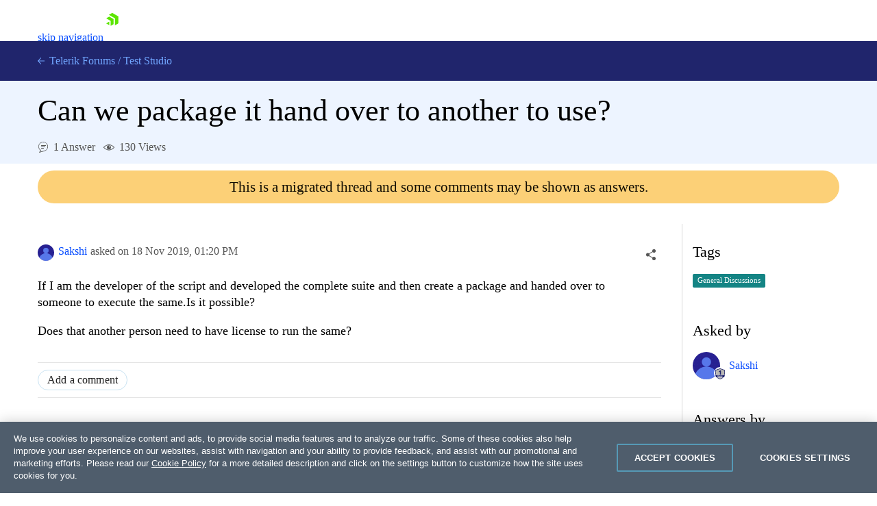

--- FILE ---
content_type: application/ecmascript
request_url: https://cl.qualaroo.com/ki.js/24100/4Nr.js
body_size: 52240
content:
// Qualaroo for telerik.com
// (C) 2025 Qualaroo. All rights reserved.
// qualaroo.com

//$ site: 19547, generated: 2025-12-12 15:06:06 UTC
//$ client: 2.0.70

if(typeof KI == 'undefined'){KI=(()=>{function S(_){return typeof _}var u,r_,l_,r,x_,g,a,v,d,c,m,U,v_,k,a_,f,O,w_,G,L,w,y,Y,Q,K,V,_,p,y_,q_,z_,S_,q,J,$,j_,I_,Z,A_,__,o,z,T_,N,R,e_,e,t,s,j,I,d_,C_,E_,c_,A,O_,T,C,E,P,B,F,L_,M,D,V_,N_,R_,P_,B_,F_,M_,D_,U_,H_,X_,W_,G_,Y_,Q_,K_,J_,$_,Z_,_e,ee,te,ie,se,oe,ne,re,le,ae,de,ce,pe,ue,me,ke,he,ge,fe,be,xe,ve,we,ye,qe,ze,Se,je,Ie,Ae,Te,Ce,Ee,Oe,Le,Ve,Ne,Re,Pe,Be,Fe,Me,De,Ue,He,Xe,We,Ge,H,Ye,Qe,Ke,Je,$e,Ze,_t,et,tt,it,st,ot,nt,rt,lt,at,dt,ct,pt,ut,mt,X,kt,W,ht,gt,ft,bt,xt,vt,wt,yt,qt,zt,St,jt,It,At,Tt,Ct,p_,Et,Ot,Lt,Vt,Nt,Rt,Pt,Bt,Ft,Mt,Dt,Ut,Ht,Xt,Wt,Gt,Yt,Qt,Kt,Jt,$t,Zt,_i,ei,ti,ii,l,si,oi,n,ni,ri,li,ai,di,ci,i,pi,ui,mi,ki,hi,gi,fi,bi,xi,vi,wi,yi,qi,zi,Si,ji,Ii,Ai,Ti,Ci,Ei,Oi,Li,Vi,Ni,Ri,Pi,Bi,Fi,Mi,Di,Ui,Hi,Xi,Wi,Gi,Yi,Qi,Ki,Ji,$i,Zi,_s,u_=window,h=u_.document,es=h.documentElement,ts=h.location,is=u_.navigator,ss=u_.screen,os=u_.getComputedStyle,m_=void 0,ns=Array,rs=Date,k_=Number,ls=Object,h_=String,as=u_.JSON,t_=clearTimeout,i_=setTimeout,g_="",ds=" ",s_=null,cs=4294967295,ps=1.091,us=10,ms=16,ks=(Math.abs,Math.floor),hs=Math.round,gs=Math.random,fs=decodeURIComponent,bs=encodeURIComponent,xs=isNaN,vs='<svg xmlns="http://www.w3.org/2000/svg" version="1.1"',ws=vs+' viewbox="-100 -100 200 200"',ys=ws+' class="qual_x_svg_pipe"><path d="M 0,-25 0,25"></path></svg>',qs=vs+' viewbox="0 0 100 100" class="qual_x_svg_chk"><path d="M 20,42 48,72 88,12"></path></svg>',zs=vs+' viewbox="0 0 100 100" class="qual_x_svg_dot"><path d="M 60,50 a 10,10 0 1 1 -20,0 10,10 0 1 1 20,0 z"></path></svg>',Ss='<svg height="6" viewBox="0 0 12 6" width="12" class="qual_x_svg_bottom_badge" xmlns="http://www.w3.org/2000/svg"><path d="m307 67 6 3 6-3v3l-6 3-6-3z" fill="#e5e7ec" fill-rule="evenodd" transform="translate(-307 -67)"/></svg>',js='<svg height="6" viewBox="0 0 12 6" width="12" class="qual_x_svg_top_badge" xmlns="http://www.w3.org/2000/svg"><path d="m25 10 6 3 6-3v3l-6 3-6-3z" fill="#e5e7ec" fill-rule="evenodd" transform="matrix(-1 0 0 -1 37 16)"/></svg>',Is='<svg height="12" viewBox="0 0 6 12" width="6" class="qual_x_svg_left_badge" xmlns="http://www.w3.org/2000/svg"><path d="m8 27 6 3 6-3v3l-6 3-6-3z" fill="#e5e7ec" fill-rule="evenodd" transform="matrix(0 1 -1 0 33 -8)"/></svg>',As='<svg height="12" viewBox="0 0 6 12" width="6" class="qual_x_svg_right_badge" xmlns="http://www.w3.org/2000/svg"><path d="m25 27 6 3 6-3v3l-6 3-6-3z" fill="#e5e7ec" fill-rule="evenodd" transform="matrix(0 -1 1 0 -27 37)"/></svg>',Ts={en:"pip",bg:"p6y",es:"plh",nl:"pib",fr:"pvc",de:"p3r",it:"p69",zh_cn:"py2",zh:"py2",zh_tw:"p0g","zh-tw":"p0g",tr:"poa",pl:"p6k",ja:"p6b",fi:"pg0",ru:"pf2",uk:"pvw",pt:"pv9",hu:"pfu",cs:"p8q",sl:"pli",sk:"plx",sr:"p81",da:"p61",ar:"pyf",iw:"pfq",sv:"pvq",is:"pg3",lt:"pl5",no:"qo",el:"pv8",ko:"pov",ph:"pv_",ka:"p6x",af:"p89",sq:"pid",am:"pgn",hy:"pri",az:"pik",eu:"pi6",be:"pfp",bn:"pgp",bs:"prn",ca:"pgk",ceb:"prj",ny:"pvx",co:"prt",hr:"po_",eo:"plq",et:"pih",tl:"p88",fy:"p66",gl:"pr5",gu:"plg",ht:"plf",ha:"pfg",haw:"prs",hi:"po9",hmn:"piq",ig:"poy",id:"p5",ga:"pin",jw:"pgx",kn:"pgv",kk:"p8j",km:"poo",ku:"prp",ky:"p8o",lo:"pix",la:"pgy",lv:"pi9",lb:"p8d",mk:"pia",mg:"piv",ms:"pvn",ml:"pf9",mt:"pr9",mi:"po2",mr:"p6e",mn:"poc",my:"prf",ne:"pr8",ps:"pfz",fa:"pv3",ma:"pvt",ro:"prd",sm:"_c",gd:"p6z",st:"pf_",sn:"pr1",sd:"pgw",si:"pg8",so:"pvo",su:"prx",sw:"pfb",tg:"p8u",ta:"pvr",te:"pft",th:"pv5",uz:"pvz",vi:"p64",cy:"p8_",xh:"pgm",yi:"p8g",yo:"pi2",zu:"pg4"},b={f7:"-moz-box-sizing",pqg:"color-scheme",p7_:"-moz-box-shadow",pex:"-ms-box-shadow",ox:"-webkit-overflow-scrolling",p0v:"-webkit-box-shadow",ez:"background",p1:"background-color",lj:"background-image",e3:"background-position",aa:"background-repeat",_background_position_x:"background-position-x",ax:"background-size",pyx:"baseline",u7:"body",bw:"border",pvu:"border-bottom",sy:"border-bottom-color",pf5:"border-bottom-width",plo:"border-collapse",b3:"border-color",pgf:"border-left",qb:"border-left-color",pgc:"border-left-width",pv:"border-radius",pi8:"scrollbar-width",p6j:"border-right",n6:"border-right-color",nx:"border-right-width",tu:"border-spacing",v0:"border-style",pfi:"border-top",p8a:"border-top-width",ra:"border-top-color",p9:"border-width",bu:"bottom",ql:"box-shadow",s5:"box-sizing",p7f:"clear",o7:"clip",bk:"color",b1:"cursor",d6:"direction",p3:"display",hl:"fill",hq:"float",e2:"font-family",po:"font-size",yv:"font-style",bh:"font-weight",p8:"height",pz:"left",br:"line-height",lf:"list-style-type",pq3:"list-style-position",iz:"margin",m5:"max-height",j7:"max-width",b6:"margin-bottom",iy:"margin-left",ix:"margin-right",ij:"margin-top",dx:"min-height",_q:"min-width",pev:"opacity",gn:"outline",iv:"overflow",qd:"overflow-x",wk:"overflow-y",pa:"padding",p7g:"padding-inline-end",c4:"padding-bottom",kq:"padding-left",zz:"padding-right",d4:"padding-top",p2:"position",d2:"resize",p4:"right",_f:"stroke",pit:"stroke-opacity",_z:"stroke-width",pd3:"semibold",pio:"table-layout",bd:"text-align",_a:"text-decoration",sg:"text-indent",k2:"text-overflow",b7:"top",ev:"vertical-align",r3:"visibility",pe9:"-webkit-font-smoothing",k6:"white-space",p6:"width",p_l:"word-wrap",pma:"word-break",_u:"z-index",_3:"justify-content",mb:"align-items",dy:"content"},x={pd:"0",ppm:"4px",n7:"0 .454em",v3:"100%",peu:"16",pmj:"18.3em",pq9:"0.625em",pi4:"0.8em",np:"1.083em",ju:"1.091em",pdh:"1.118em",p7p:"1.167em",ab:"1.182em",pye:"1.214em",db:"1.273em",ac:"1.2em",pe3:"1.308em",pmc:"1.333em",ud:"1.364em",gv:"1.417em",cf:"1.454em",u6:"1.545em",uu:"1.5em",pfo:"1.636em",jy:"1.712em",_h:"1.818em",pyn:"1.833em",pkn:"1.957em",ff:"0em",bx:"1em",p78:"1px",tc:"13px",p_s:"331px",pk7:"10em",uw:"1%",pkv:"20",pmn:"20em",p8s:"22.2em",p6w:"26.091em",pf3:"27em",ea:"2",pi_:"20%",pg1:"25%",hc:"2.273em",pya:"2.2em",o4:"2.348em",pp4:"2.364em",xx:"2.454em",zm:"2.4em",p0b:"2.5em",_k:"2.545em",pqz:"2.063em",wd:"2.723em",zg:"2.813em",u3:"2.909em",mc:"2em",pko:"30",pg_:"30em",pdc:"32em",ppi:"33.3em",pmy:"33.5em",pll:"37.189em",pm1:"38.636em",p68:"3.182em",lh:"3.636em",uf:"3em",_9:"400",_9:"400",ppg:"4em",p79:"5em",pf0:"4.4em",y6:"50%",ou:"5.5em",pec:"5.636em",p04:"7em",p8x:"7.501em",pif:"75%",hv:"800",prr:"88%",xl:"8em",pq_:"8%",lk:"98%",pm0:"9em",pgb:"80%",p74:"7px",dd:"0 0 0 1em",rr:"0 0 1em 0",prw:"0 0 1em 1em",ppc:"0 1em 0 0",f0:"1em 0 0 0",p8b:"1em 1em 0 0",pp2:"1em 0 1em 1em",t8:"1em 0",zy:"0 0 .636em .636em",ppq:"0 .636em .636em 0",p7j:"0 1.167em .583em 1.167em",peq:"0 1.333em 0 1.333em",p_1:"0 1.364em 0 1.364em",pdp:"0 1.364em 1em 1.364em",p_m:"0 .182em .182em 0",p0l:"0 0 8px",_10px_5px_10px_35px:"10px 5px 10px 35px",c8:"0 .182em .182em .182em",tx:"0 .545em 0 .545em",p0w:"0 .5em",pql:".636em 2.273em .636em 1.091em",piu:"1em 1.364em 0 1.364em",pd4:".091em 0 .091em .091em",pyc:".182em 0 0 .182em",sp:".182em 0 .182em .182em",kf:".182em .182em 0 .182em",xc:".182em .182em .182em 0",pg9:".469em .782em .469em .782em",pm5:".364em .545em",t3:".636em 0 0 .636em",pea:".636em .636em 0 0",pvk:".909em 1.182em .909em 2.636em",piw:"1em 1em 1em 2.636em",pdr:"1em 1em 1em 1em",plu:"1.2em 1.2em 1.2em 1.2em",pf1:"0px 0px 2.2em 0.2em rgba(0,0,0,.2)",ad:".091em",pys:".122em",z2:".125em",_w:".182em",qc:".2em",p_q:".25em",qx:".364em",pku:".419em",ec:".454em",d7:".545em",go:".5em",pks:".636em",p7b:".682em",pk2:".6em",wm:".727em",t9:".786em",peg:".818em",pyj:".824em",pk6:".846em",pmb:".867em",k7:".909em",pfe:".9",pk5:"-11.1em",r4:"-12.818em",pml:"-16.6em",po3:"-1.636em",f1:"-1em",m0:"-2.273em",pvi:"-2.545em",p0z:"-150px",pdk:"-10px",p6p:"-.091em",hz:"-.182em",p6f:"-.273em",pq5:"-.364em",rj:"-.454em",gy:"-.636em",pfa:"-.625em",vd:"absolute",p_n:"antialiased",_p:"auto",yy:"block",k3:"border-box",pq6:"both",pyk:"break-word",pyv:"break-all",ppr:"table",i9:"center",fw:"center center",po4:"collapse",ppd:"contain",pi7:"content-box",p7q:"cover",pdg:"disc",w6:"ellipsis",eq:"fixed",p7l:"courier, fixed",jp:"helvetica, arial, sans-serif",vw:"hidden",mo:" !important",yu:"inherit",fq:"inline-block",p0f:"italic",pz:"left",pmu:"line-through",j8:"middle",qj:"no-repeat",bv:"none",a3:"normal",qv:"nowrap",p0q:"outside",pig:"Open Sans",i0:"pointer",ib:"relative",p4:"right",ek:"rtl",vb:"solid",ik:"text",b7:"top",om:"touch",a7:"transparent",jl:"underline",pv7:"uppercase",lm:"vertical"},f_={pvg:"qual_ol_date_m-",pot:"qual_ol_date_d-",p6h:"qual_ol_date_y-",_dropdown_id:"qual_ol_dropdown-",pen:36e5,k5:.0138,p7s:/macintel/gi,pqd:/(iphone|ipod)/gi,pqq:/(?:chrome\/)(\d+(:?\.\d+)?)/gim,pkq:/(?:android )(\d+(:?\.\d+)?)/gim,p_z:/(?:firefox\/)(\d+(:?\.\d+)?)/gim,p0d:/(?:msie |edge\/|trident\/.*; rv:)(\d+(:?\.\d+)?)/gim,pmi:/(?:safari[\/ ])(\d+(:?\.\d+)?)/gim,pyb$zopim_:"$zopim",pqn:"abort",pvs:"activeElement",md:"addEventListener",pq2:"analytics",p_6:"api.box.show",pd_:"api.box.expand",pkz:"api.chat.sendNotificationToOperator",h7:"appendChild",vv:"apply",e6:"aria-label",pgq:"aria-labelledby",cz:"attachEvent",p_8:"attributes",pm3:"BackCompat",pk4:"bottom",p7v:"btoa",l8:"bubble",nq:"button",y2:"call",yn:"charAt",_d:"charCodeAt",p7t:"charset",pqo:"checked",cg:"children",p7i:"city",gc:"className",yb:"click",pvd:"mouseover",nb:"mouseenter",pk9:"mouseleave",pyo:"clientHeight",pge:"clientWidth",t6:"compatMode",r0:"complete",hk:"concat",pyp:"country_code",zv:"cookie",p_j:"cookieEnabled",pmk:"create",ym:"createElement",pkb:"createTextNode",p_w:"cssRules",w2:"cssText",pep:"currentStyle",fn:"detachEvent",pe5:"dialog",ao:"disabled",p_b:"display",pm8:"DOMContentLoaded",p8v:"domain",oz:"dropdown",ppx:"devicePixelRatio",p7r:"fromCharCode",pd8:"focus",pqk:"follow",qq:"function",pyg:"_gaq",rc:"get",pw:"getAttribute",p7o:"gestureend",pqx:"getElementById",q5:"getElementsByTagName",ww:"getTime",p70:"getVariationMap",p_9:">",pb:"hasOwnProperty",p_2:"head",p0p:"height",pfk:"hostname",nk:"href",yk:"id",ih:"indexOf",_5:"innerHTML",e1:"innerText",ppy:"innerHeight",pmz:"innerWidth",n0:"Intercom",pla:"NEGATIVE_INFINITY",ppp:"<>",ply:"POSITIVE_INFINITY",s9:"input",plc:"input,textarea",q3:"input[type=text],textarea",bm:"join",gk:"keys",peh:"keyCode",p_5:"keydown",q8:"_kiq",pg2:"_kmq",pq1:"variationMap",p_g:"_veroq",pp8:"olark",p_p:"open_chat_window",pdu:"openProactiveChat",zl:"optimizely",p_t:"opacity",p0_:"LC_API",r2:"lastIndex",za:"left",p0:"length",pd5:"<",lg:"lastIndexOf",u0:"livechat",tv:"lang",p_e:"load",p_y:"loaded",pek:"locale",ur:"localStorage",po0:"location",p0k:"map",er:"match",p7c:"message",fv:"mousemove",ux:"name",rm:"nn",xy:"no",zc:"to",xb:"toUTCString",nh:"toFixed",pej:"top",wa:"track",pe8:"trackEvent",rl:"eee",pqe:"em",ppw:"=",pdw:"exec",cr:"object",lp:"onload",jr:"onreadystatechange",f4:"open",pdy:"orientation",pdo:"orientationchange",_v:"parentNode",zn:"parse",zw:"platform",cn:"preventDefault",tq:"propertyIsEnumerable",p7:"push",pgl:"pop",v9:"px",kd:"querySelector",wx:"querySelectorAll",qr:"QUALAROO_DNT",d0:"readyState",pdn:"readystatechange",xj:"referrer",ppk:"region_code",pke:"reload",il:"replace",rb:"responseText",ppf:"resize",sx:"right",p06:"removeChild",ov:"removeEventListener",kv:"role",qm:"row",pm9:"rules",p73:"SnapABug",kp:"scroll",pkc:"scrollHeight",gg:"scrollTop",oy:"send",i4:"setAttribute",x1:"setRequestHeader",p_a:"setText",ppe:"setTitle",yg:"shift",pel:"show",peo:"showNewMessage",_y:"slice",peb:"sort",vo:"split",fu:"splice",un:"src",py8:"title",pm4:"state",z4:"status",wp:"stopPropagation",bq:"style",p09:"styleSheets",pkx:"submit",e5:"substring",k9:"tabindex",hh:"tagName",a1:"target",hw:"test",_n:"text",py7:"text/css",p0s:"text/javascript",yz:"toLowerCase",tm:"toUpperCase",a6:"toString",yp:"type",ua:"unshift",lu:"userAgent",pky:"utf-8",bc:"value",pj:"nodeid",pde:"window",pqr:"withCredentials",p7h:"width",p6c:"XDomainRequest",kb:"XMLHttpRequest",z1:"yes",w7:"zIndex",f3:"qualaroo_log_level",_6:"qualaroo_accessibility_mode"},Cs={oj:'<div id="qual_ol_box" class="qual_ol_box"  nodeid=%!%val%!%><button id="qual_close_open"class="qual_x_close"></button><div id="qual_ol_stuff" class="qual_ol_stuff"></div><button class="qual_ol_more_above"><svg height="12" viewBox="0 0 12 12" width="12" xmlns="http://www.w3.org/2000/svg"><path d="m185.155235 64.1859459-8.271249-.0232019 3.766657-3.7335267c.329984-.3268661.329984-.8571049 0-1.1839226-.329983-.3270596-.864961-.3270596-1.194457 0l-5.208699 5.1626473c-.329983.3268661-.329983.8571532 0 1.1839226l5.208699 5.1628891c.164943.1635781.38111.2452463.597229.2452463.216118 0 .432286-.0816682.597228-.2452463.329984-.3268661.329984-.8571049 0-1.1838743l-3.766657-3.7337201 8.271249.0232018c.466484 0 .844765-.3748806.844765-.8372318s-.378232-.8371834-.844765-.8371834z" fill="#e5e7ec" transform="matrix(0 1 -1 0 71 -174)"/></svg></button><button class="qual_ol_more_below"><svg height="12" viewBox="0 0 12 12" width="12" xmlns="http://www.w3.org/2000/svg"><path d="m179.185946 269.844765-.023202 8.271249-3.733527-3.766657c-.326866-.329984-.857105-.329984-1.183922 0-.32706.329983-.32706.864961 0 1.194457l5.162647 5.208699c.326866.329983.857153.329983 1.183923 0l5.162889-5.208699c.163578-.164943.245246-.38111.245246-.597229 0-.216118-.081668-.432286-.245246-.597228-.326866-.329984-.857105-.329984-1.183875 0l-3.73372 3.766657.023202-8.271249c0-.466484-.374881-.844765-.837232-.844765s-.837183.378232-.837183.844765z" fill="#e5e7ec" transform="translate(-174 -269)"/></svg></button><button class="qual_ol_footnote" id="qual_ol_footnote"></button></div>',iq:{vu:'<div  tabindex="0" class="qual_ol_ans_item"  nodeid=%!%val%!%><span class="qual_ol_ans_tick qual_ol_ans_checkbox">'+qs+"</span>%!%pq%!%%!%yx%!%</div>",dj:'<label tabindex="0" class="qual_ol_ans_item"  nodeid=%!%val%!%><input type="checkbox" class="qual_native_checkbox" name="qual_answer"  />%!%pq%!%%!%yx%!%</label>',_0:'<div tabindex="0" class="qual_ol_ans_item"  nodeid=%!%val%!%><span  class="qual_ol_ans_tick ki-ol_ans_tick_dot_">'+zs+"</span>%!%pq%!%%!%yx%!%</div>",dg:'<label tabindex="0" class="qual_ol_ans_item"  nodeid=%!%val%!%><input  type="radio" class="qual_native_radio" name="qual_answer"  />%!%pq%!%%!%yx%!%</label>'},lw:'<span class="qual_x_clabel"></span><span class="qual_x_svg_x">&times;</span>'+(ws=ws+' class="qual_x_svg_dash"><path d="M -25,0 25,0"></path></svg>')+ys+js+Is+As+Ss},o_={y4:400,p_h:3e3,pee:.9,pez:us,qg:20,pd6:us,ln:88.57,pdb:125,u2:50,p_k:600,pmv:432e5,p7k:["ik","hg","ap","vy","hx"],cu:["gw","g1","g4","cw","gh","mv","vp","yr","yl","jj","ok","xk"],pos:["ep","y1"],pkk:["#qual_ol","#qual_scrnr","#qual_ol_box","#qual_ol_stuff",".qual_ol_more_above",".qual_ol_more_below",".qual_x_svg_x",".qual_x_svg_dash",".qual_x_svg_pipe",".qual_x_close",".qual_x_clabel"],f8:["#qual_ol_ans_box","#qual_ol_nps_ul","#qual_ol_send","#ki-qual_ol_ans_box"],p0t:'<option value="%!%v4%!%">%!%p7x%!%</option>',tj:'<img  tabindex="0" src="%!%pqv%!%"  nodeid=%!%val%!%>',wy:'<div tabindex="0" class="qual_ol_binary_btn"  nodeid=%!%val%!%>%!%v4%!%</div>',gq:'<%!%mm%!% tabindex="0" class="%!%gr%!%" nodeid=%!%val%!% area-title="%!%um%!%" area-heading="%!%jh%!%">%!%g5%!%</%!%mm%!%>',p7z:'<input aria-labelledby="%!%pqj%!%" name="row%!%cl%!%"  nodeid=%!%val%!% type="radio" data-row-id="%!%cl%!%" value="%!%p_x%!%">',iq:{ap:'<div  class="qual_ol_date_box" ><div id="qual_ol_date_box_calender"><input type="date" id="qual_ol_date_box_id" name="trip-start" value=%!%f9%!% min=%!%l6%!% max=%!%s4%!% /></div></div>',vy:'<div class="qual_ol_dropdown_box"><select tabindex="0" id="%!%r1%!%"  nodeid=%!%val%!% class="qual_ol_dropdown_select">%!%o2%!%</select></div>',_0:'<button tabindex="0" class="qual_ol_ans_item"  nodeid=%!%val%!%><span class="qual_ol_ans_tick ki-ol_ans_tick_dot_">'+zs+"</span>%!%pq%!%%!%yx%!%</button>",dg:'<label tabindex="0" class="qual_ol_ans_item"  nodeid=%!%val%!%><input  type="radio" class="qual_native_radio" name="qual_answer"  />%!%pq%!%%!%yx%!%</label>',hx:'<div id="qual_ol_matrix_container_div"><table class="qual_ol_matrix_container"  nodeid=%!%val%!%>%!%x4%!%</table></div>',vu:'<button tabindex="0" class="qual_ol_ans_item"  nodeid=%!%val%!%><span class="qual_ol_ans_tick">'+qs+"</span>%!%pq%!%%!%yx%!%</button>",dj:'<label tabindex="0" class="qual_ol_ans_item"  nodeid=%!%val%!%><input  type="checkbox" class="qual_native_checkbox" name="qual_answer" />%!%pq%!%%!%yx%!%</label>',ik:'<textarea id="qual_answer"  nodeid=%!%val%!% class="qual_ol_ans_text%!%cj%!%"%!%gz%!%>%!%v4%!%</textarea><button id="qual_ol_screen" class="qual_ol_screen_capture" style="display:none;color:#3B5998;"><img id="qual_ol_screenicon" src="https://staging.qualaroo.com/images/capture_screenshot_icon.svg" alt="screen-capture icon"><span id="qual_ol_screentext">Capture Screenshot</span></button>',hg:'<input id="qual_answer"  nodeid=%!%val%!% class="qual_ol_ans_text_single%!%cj%!%" type="text" value="%!%v4%!%"%!%gz%!%/>',gj:'<div id="qual_answer" nodeid=%!%val%!% class="qual_ol_ans_welcome"></div>',ho:'<div id="qual_ol_binary" class="qual_ol_binary"  nodeid=%!%val%!%>%!%wy%!%</div>',hb:'<div id="qual_ol_star"  class="qual_ol_star">      <button class ="qual_filled_out_star" nodeid=%!%val%!% >&#x2606</button>      <button class ="qual_filled_out_star" nodeid=%!%val%!% >&#x2606</button>      <button class ="qual_filled_out_star" nodeid=%!%val%!% >&#x2606</button>      <button class ="qual_filled_out_star" nodeid=%!%val%!% >&#x2606</button>      <button class ="qual_filled_out_star" nodeid=%!%val%!% >&#x2606</button>    </div>',hn:'<div id="qual_ol_emoji"  nodeid=%!%val%!% class="qual_ol_emoji">%!%s7%!%</div>',h9:'<div id="qual_ol_thumb"  nodeid=%!%val%!% class="qual_ol_thumb">%!%f2%!%</div>'},pph:'<div class="qual_ol_check" >'+vs+' viewbox="-10 -10 148 148" class="qual_ol_check_svg"><path class="qual_ol_check_svg_bg" d="m 128,64 a 64,64 0 1 1 -128,0 64,64 0 1 1 128,0 z"></path><path class="qual_ol_check_svg_icon" d="m 25.6,67.3 21.9,21.8 c 3.5,3.5 10.4,3.6 14, 0.1 L 104.9,47.3 92.8,34.2 54.4,71.4 38.3,55.2 z"></path></svg></div>',s6:'<hr class="qual_ol_qdescr_hr"/>',pkg:'<hr class="qual_ol_hr"/>',zx:'<div class="qual_ol_send_box qual_ol_cta_container"><a class="qual_ol_btn qual_ol_cta" href="%!%vl%!%"%!%lr%!% >%!%ik%!%<div class="qual_ol_btn_dot"><div class="qual_ol_btn_dot_gt"></div></div></a></div>',ppu:'<div class="qual_ol_send_box"><iframe class="qual_ol_fb" src="//www.facebook.com/plugins/like.php?href=%!%p_7%!%&amp;layout=standard&amp;action=like&amp;show_faces=false&amp;colorscheme=%!%pp1%!%" scrolling="no" frameborder="0" allowTransparency="true"></iframe></div>',pki:'<div class="qual_ol_qdescr qual_x_error">%!%i6%!%</div>',q2:'<form id="qual_ol_ans_box" class="qual_ol_ans_box">',zj:'<div id="qual_ol_ans_box" class="qual_ol_ans_box">',oj:'<div id="qual_ol_box" class="qual_ol_box"><div id="qual_ol_stuff" class="qual_ol_stuff"></div><button class="qual_x_close"></button><button class="qual_ol_more_above"></button><button class="qual_ol_more_below"></button><button class="qual_ol_footnote" id="qual_ol_footnote"></button></div>',t4:'<div class="qual_ol_logo" style="background-image:url(%!%e8%!%);"></div>',lx:'<div class="qual_ol_ans_long_explain"><textarea></textarea></div>',z5:'<div class="qual_ol_nps" id="qual_answer"><div class="qual_ol_nps_ul" id="qual_ol_nps_ul"><button nodeid=%!%val%!%>0</button><button nodeid=%!%val%!%>1</button><button nodeid=%!%val%!%>2</button><button nodeid=%!%val%!%>3</button><button nodeid=%!%val%!%>4</button><button nodeid=%!%val%!%>5</button><button nodeid=%!%val%!%>6</button><button nodeid=%!%val%!%>7</button><button nodeid=%!%val%!%>8</button><button nodeid=%!%val%!%>9</button><button nodeid=%!%val%!%>10</button></div><div class="qual_x_clearfloat"></div><div class="qual_ol_nps_labels"><div class="qual_ol_nps_labels_left">%!%x2%!%</div><div class="qual_ol_nps_labels_right">%!%lz%!%</div><div class="qual_x_clearfloat"></div></div></div>',pkl:'<div class="qual_x_presense" id="qual_x_presense-%!%_2%!%"></div>',pqm:'<div class="qual_ol_reqd">* Required field</div>',o1:'<p id="qual_ol_persistent_nudge" class="qual_ol_persistent_nudge" nodeid="%!%val%!%" >%!%z9%!%</p>',xw:'<div class="qual_ol_send_box"><button id="qual_ol_send" class="qual_ol_btn qual_ol_send">%!%e7%!%<div class="qual_ol_btn_dot"><div class="qual_ol_btn_dot_gt"></div></div></button></div>',sb:'<span class="qual_ol_ans_short_explain"><input type="text" value=""/></span>',na:'<div class="qual_ol_qtitle">%!%pq%!%%!%k4%!%</div>',pmf:'<div class="qual_ol_multi_qtitle">%!%pq%!%%!%k4%!%</div>',zb:'<label for="qual_answer" tabindex="0" class="qual_ol_qtitle" id="qual_ol_qtitle">%!%pq%!%</label>',py6:'<div id="qual_ol_msstitle" class="qual_ol_msstitle">%!%pq%!%</div>',p0a:'<div class="qual_ol_qdescr" aria-label="%!%pym%!%">%!%pk_%!%</div>',pyh:'<div class="qual_ol_qlabel%!%cj%!%">%!%ej%!%%!%t0%!%</div>',uv:'<div class="qual_tagline" id="qual_tagline">'+vs+' viewbox="0 0 21 12" class="qual_tagline_svg"><path d="M 4.00 4.01 C 7.15 4.61 8.80 0.73 11.90 1.00 C 13.71 1.37 15.17 2.67 16.89 3.33 C 16.76 2.67 16.49 1.37 16.36 0.72 C 18.30 1.22 19.61 2.84 20.18 4.70 C 18.53 5.19 16.87 5.67 15.21 6.15 C 15.46 6.87 15.96 8.31 16.21 9.03 C 13.64 8.38 13.13 4.64 16.32 4.61 C 14.24 3.74 11.78 1.31 9.62 3.32 C 7.31 6.08 1.23 6.74 0.77 2.15 C 1.82 2.79 2.62 4.13 4.00 4.01 z"></path><path d="M 8.89 4.39 C 11.42 4.49 12.95 6.35 13.31 8.74 C 13.91 8.97 15.10 9.42 15.70 9.64 C 15.69 10.23 15.69 11.41 15.68 12.00 L 15.25 12.00 C 15.35 11.90 15.55 11.70 15.65 11.60 C 11.41 11.34 11.12 6.97 8.89 4.39 z"></path></svg><a href="%!%a2%!%" target="_blank">%!%mq%!%</a></div>',pdi:'<div class="qual_tagline" id="qual_tagline"><a id="qual_powerby" href="https://qualaroo.com/?from=nudge" target="_blank" style="font-size:12px;text-decoration:none;">Get your own <span style="border-bottom:1px dotted;margin-right: 4px;">FREE Nudge</span> <img src="%!%a2%!%" alt="ProProfs Qualaroo" style="height:9px;display:inline-block;"></a></</div>',ppv:'<div class="qual_ol_btm">%!%pdt%!%%!%uv%!%<div class="qual_x_clearfloat"></div></div>',pmd:200,p7y:/%!%([^%]+)%!%/g,ppb:'<button class="qual_x_close"></button><div class="qual_scrnr_logo" style="background-image:url(%!%dv%!%);"></div><div class="qual_scrnr_txt_w_img"><div class="qual_scrnr_txt_title">%!%pq%!%</div><div class="qual_scrnr_txt_action">%!%al%!%</div><div class="qual_scrnr_txt_link">%!%mh%!%</div></div>',p7w:'<button class="qual_x_close"></button><div class="qual_scrnr_txt_wo_img"><div class="qual_scrnr_txt_title">%!%pq%!%</div><div class="qual_scrnr_txt_action">%!%al%!%</div><div class="qual_scrnr_txt_link">%!%mh%!%</div></div>',n1:"%!%g8%!%%!%pkf%!%?id=%!%bz%!%%!%pe6%!%&cid=%!%m4%!%&ref=%!%zp%!%&p=%!%jk%!%&u=%!%aq%!%&au=%!%pkm%!%&tz=%!%p0y%!%&l=%!%pdl%!%%!%pkd%!%%!%pd2%!%&_%!%jg%!%",lw:'<div class="qual_x_clabel"></div><svg xmlns="http://www.w3.org/2000/svg" version="1.1" viewbox="-100 -100 200 200" class="qual_x_svg_x"><path d="M -50,-50 50,50"></path><path d="M 50,-50, -50,50"></path></svg>'+ws+ys+js+Is+As+Ss},n_={o9:m_,cq:m_,dm:!1,u9:-1,ba:m_,pn:m_,b0:m_,pg:m_,pf:[],k1:m_,a8:m_,mf:m_,c7:0,m3:m_,_u:0},b_={},Es=s_,Os=("function"!=typeof Object.assign&&Object.defineProperty(Object,"assign",{value:function(_,e){if(null==_)throw new TypeError("Cannot convert undefined or null to object");for(var t=Object(_),i=1;i<arguments.length;i++){var s=arguments[i];if(null!=s)for(var o in s)Object.prototype.hasOwnProperty.call(s,o)&&(t[o]=s[o])}return t},writable:!0,configurable:!0}),Object.entries||(Object.entries=function(_){for(var e=Object.keys(_),t=e.length,i=new Array(t);t--;)i[t]=[e[t],_[e[t]]];return i}),u=function(_){return _},Oe={undefined:"wn",boolean:"oh",number:"qn",string:"ay",function:"y7",Undefined:"wn",Null:"r5",Boolean:"oh",Number:"qn",String:"ay",Function:"y7",Array:"ir",StyleSheetList:"ir"},r_=function(_){var e;return _===s_?"r5":_===m_?"wn":Oe[S(_)]||(e={}[f_.a6][f_.y2](_)[f_._y](8,-1),Oe[e])||(_ instanceof ns||_[f_.tq]("0")&&_[f_.p0]!==m_?"ir":"i7")},l_=(()=>{var t,e,i={pr:"info",mj:"info",wr:"log",vn:"warn",bl:"error"},s={pr:1,mj:2,wr:3,vn:4,bl:5},o={debug:"pr",info:"mj",log:"wr",warn:"vn",error:"bl"},n="bl",r=s[n];try{t=global.console}catch(_){t=u_.console}return{j1:e=function(_){return!!s[_]&&(r=s[n=_],!0)},ly:function(_){e(o[_])},pkh:function(){return n},pm:function(){var _,e=[];return!((e=e[f_._y][f_.y2](arguments,0))[f_.p0]<2||(s[_=e[0]]||0)<r||!t||!(_=i[_])||!t[_]&&!t[_=i.wr]||(e[f_.yg](),e[f_.ua]("Qualaroo:"),0))}}})(),r=function(_){return _[f_.il](/([.*+?\^=!:${}()\|\[\]\/\\])/g,"\\$1")},g=function(_,e,t,i){return i||(_[f_.r2]=0),i=_[f_.pdw](e),_=t&&k_(t)||0,i===s_?g_:i[_]},Le=ls[f_.pmk]||function(_){function e(){}return e.prototype=_,new e},a=function(_){return Le(_)},m=function(_,e){for(var t in e||ls[f_.gk](_))_[f_.pb](t)&&delete _[t]},Ve=(x_=function(_,e){return e?new RegExp(_,e):new RegExp(_)})("^ay|qn|r5|oh|wn$"),c=Ne=function(_){var e,t,i,s={};for(e in _)i=_[e],(t=r_(i))[f_.er](Ve)?s[e]=i:"i7"===t&&(s[e]=Ne(i));return s},v=function(_){var e,t,i=g_,s=h_[f_.p7r],o=h_(_);for(o=o[f_.il](/\r\n/g,"\n"),e=0;e<o[f_.p0];e++)(t=o[f_._d](e))<128?i+=s(t):i=127<t&&t<2048?(i+=s(t>>6|192))+s(63&t|128):(i=(i+=s(t>>12|224))+s(t>>6&63|128))+s(63&t|128);return i},"wn"===r_(zs=u_[f_.p7v])&&(Re="ABCDEFGHIJKLMNOPQRSTUVWXYZabcdefghijklmnopqrstuvwxyz0123456789+/=",zs=function(_){for(var e,t,i,s,o,n,r=v(_||g_),l=r[f_.p0],a=g_,d=0;d<l;)i=(e=r[f_._d](d++))>>2,s=(3&e)<<4|(e=r[f_._d](d++))>>4,o=(15&e)<<2|(t=r[f_._d](d++))>>6,n=63&t,xs(e)?o=n=64:xs(t)&&(n=64),a+=Re[f_.yn](i)+Re[f_.yn](s)+Re[f_.yn](o)+Re[f_.yn](n);return a}),d=zs,Me=function(_,e){return Pe[e]},U=function(_){return Fe=Q.bp("_l")||{},(Be=Object.keys(Fe).reduce(function(_,e){return _[e]=Fe[e],_},{})).identity=Q.bp("hf"),Be.last_answer=Q.bp("t1"),Pe=_.pu,_=(_.pc||g_)[f_.il](o_.p7y,Me),_="a3"==Q.bp("mw")?_[f_.il](/\$\{([a-zA-Z0-9_]*)\}/g,function(_,e){return Be[e]||g_}):_},De=!![][f_.ih],v_=function(_,e){var t,i,s;if(De)return _[f_.ih](e);for(i=-1,s=_[f_.p0],t=0;t<s;t++)if(e===_[t]){i=t;break}return i},Ue=!!ls[f_.gk],k=function(_){var e,t;if(Ue)return t=ls[f_.gk](_);for(e in t=[],_)_[f_.pb](e)&&t[f_.p7](e);return t},He=function(){return(65536*(1+gs())|0)[f_.a6](ms)[f_.e5](1)},O=function(){return He()+He()+"-"+He()+"-"+He()+"-"+He()+"-"+He()},Xe=function(_,e){return _<<e|_>>>32-e},We=function(_){for(var e=g_,t=7;0<=t;t--)e+=(_>>>4*t&15)[f_.a6](ms);return e},w_=function(_){for(var e,t,i,s,o,n,r,l,a=[],d=new ns(80),c=1732584193,p=4023233417,u=2562383102,m=271733878,k=3285377520,h=v(_),g=h[f_.p0],f=0;f<g-3;f+=4)t=h[f_._d](f)<<24|h[f_._d](f+1)<<ms|h[f_._d](f+2)<<8|h[f_._d](f+3),a[f_.p7](t);switch(g%4){case 0:f=2147483648;break;case 1:f=h[f_._d](g-1)<<24|8388608;break;case 2:f=h[f_._d](g-2)<<24|h[f_._d](g-1)<<ms|32768;break;case 3:f=h[f_._d](g-3)<<24|h[f_._d](g-2)<<ms|h[f_._d](g-1)<<8|128}for(a[f_.p7](f);a[f_.p0]%ms!=14;)a[f_.p7](0);for(a[f_.p7](g>>>29),a[f_.p7](g<<3&cs),e=0;e<a[f_.p0];e+=ms){for(f=0;f<ms;f++)d[f]=a[e+f];for(f=ms;f<=79;f++)d[f]=Xe(d[f-3]^d[f-8]^d[f-14]^d[f-ms],1);for(s=c,o=p,n=u,r=m,l=k,f=0;f<=19;f++)i=Xe(s,5)+(o&n|~o&r)+l+d[f]+1518500249&cs,l=r,r=n,n=Xe(o,30),o=s,s=i;for(f=20;f<=39;f++)i=Xe(s,5)+(o^n^r)+l+d[f]+1859775393&cs,l=r,r=n,n=Xe(o,30),o=s,s=i;for(f=40;f<=59;f++)i=Xe(s,5)+(o&n|o&r|n&r)+l+d[f]+2400959708&cs,l=r,r=n,n=Xe(o,30),o=s,s=i;for(f=60;f<=79;f++)i=Xe(s,5)+(o^n^r)+l+d[f]+3395469782&cs,l=r,r=n,n=Xe(o,30),o=s,s=i;c=c+s&cs,p=p+o&cs,u=u+n&cs,m=m+r&cs,k=k+l&cs}return(i=We(c)+We(p)+We(u)+We(m)+We(k))[f_.yz]()},Ge=!![][f_.ua],p_={s0:!(Ct={xd:3e3,g8:"https://turbo.qualaroo.com/",pqu:"https://app.qualaroo.com/nudge_actions/",lq:["s0","fo","eh","gf","fh"],pe4:{a3:[1,0,1,1,1],j2:[0,1,1,0,1],pk8:[0,0,1,1,1],j6:[0,1,0,0,0],v6:[0,1,0,0,0]},ex:{_x:9,r9:m_,ic:"mv",pyt:"jj",cx:["pfj","prh"],vj:!(Y=function(_,e){return Ge?_[f_.ua](e):(_[f_.fu](0,0,e),_[f_.p0])}),pkt:!(y=function(_){for(var e,t,i,s=_[f_.p0];0<s;s--)e=ks(gs()*s),i=_[t=s-1],_[t]=_[e],_[e]=i;return _}),p_f:!0,pme:!function(_,e){var t,_=h_(_),e=e-_[f_.p0];return e<1||((t=[])[f_.p0]=1+e,_=t[f_.bm]("0")+_),_},cd:m_,p_4:2e4,n4:3e4,e8:m_,po8:"Jan,Feb,Mar,Apr,May,Jun,Jul,Aug,Sep,Oct,Nov,Dec",mz:"Most likely",cp:"Not likely",p0m:"dark",p0m:"dark",o5:[],p7n:"Take our 10s survey",rn:!0,g6:"[data-uri]",pmo:"Yes, I&#39;ll give feedback",ppj:"We love feedback!",e7:"SEND",ppn:1e4,p_3:!0,pyl:!(w=function(_){var e,t,i,s,o={},n={},r=_.g9,l=_.cb,a=_.jq,d=!!_.kc;if(a)s=a;else{for(i=(s=k(r)[f_.hk](k(l)))[f_.p0],e=0;e<i;e++)o[s[e]]=!0;s=k(o)}for(l[f_.pb]("ek")&&s[f_.p7]("ek"),i=s[f_.p0],e=0;e<i;e++)l[t=s[e]]===m_&&!d||!l[f_.pb](t)?n[t]=r[t]:n[t]=l[t];return n}),pyu:!(L=function(){var _=f_.xb,e=f_.e5,t=f_.lg,i=f_.pen,s=f(),o=f(s.getFullYear(),0,1,0,0,0,0),s=f(s.getFullYear(),6,1,0,0,0,0),n=o[_](),r=f(n[e](0,n[t](ds)-1));return n=s[_](),s=[_=(_=(o-r)/i)!==(r=(s-f(n[e](o=0,n[t](ds)-1)))/i)&&(o=1,0<=_-r)?r:_],o&&s[f_.p7](o),s}),p0i:2e3,pmr:0,pyq:0,m3:.5,mf:us,c7:0,mq:"Nudge by Qualaroo [?]",a2:"https://qualaroo.com/?from=nudge",pms:"Thank You!",io:g_},pew:["rh","s3","wq","xr","r6","x9","rd","zr","qk","fx","c0","ub","q1","oo","ob","d8","zf"]}),fh:!(G=function(){return f()[f_.ww]()}),eh:!(f=function(){var _=[];return 0===(_=_[f_._y][f_.y2](arguments,0))[f_.p0]?new rs:1===_[f_.p0]?new rs(_[0]):new rs(_[0],_[1],_[2],_[3],_[4],_[5],_[6])}),fo:!(a_=function(_,e){var t,i,s,o,n,r;if(!_)return m_;for(s=_,n=!0,r="ay"===r_(e||g_)?h_(e)[f_.vo]("."):e[f_._y](0),i=0;i<20&&(t=r[f_.yg]())!==m_;i++){if((o=s[t])===m_||o===s_){n=!1;break}s=o}return n?s:m_}),gf:!1,u4:m_,z6:m_,mw:m_,jf:m_,wf:s_,c3:0,w0:0,uc:0,m9:0,kw:0,_l:{},d1:g_,jv:1,hm:m_,vm:{},yj:m_,q6:!0,jx:!0,zd:s_,od:m_,fz:m_,qu:!1,cd:g_,q9:[],_7:m_,hf:m_,fd:[],fp:[],kr:[],k0:!1,kz:m_,_r:!1,v2:s_,ah:s_,bz:m_,aj:m_,ia:s_,vc:s_,g3:0,gb:0,ya:m_,e9:m_,z7:m_,j4:m_,s8:!0,f6:!0},Et={},qs=function(){for(var _,e=Ct.pew,t=e[f_.p0],i=0;i<t;i++)_=e[i],Et[_]=[]},Ot=function(_,e,t,i){_=Et[_];return!!_&&(t={t2:t||s_,xg:e},i?Y(_,t):_[f_.p7](t),!0)},yt={ped:function(_){this.jg=G(),this.kx=!1,this.nr=[],this.io=_||g_},p84:function(){return this.kx},pok:function(){return this.pdx},pol:function(){return this.jg},pg7:function(){return this.io},pfw:function(_,e,t){this.nr[f_.p7]({yf:_,pef:e||[],ppa:t||s_})},piy:function(_){this.pdx=_},oq:function(_){var e,t,i,s,o=this.nr,n=o[f_.p0];if(!this.kx){for(s=0;s<n;s++)i=(t=o[s]).ppa,e=t.yf,t=[_][f_.hk](t.pef),e[f_.vv](i,t);this.kx=!0}return this.kx}},qt=function(_){var e=a(yt);return e.ped(_),e},H=function(){var _,e,t,i,s,o,n=[],r=(n=n[f_._y][f_.y2](arguments,0))[f_.yg](),l=Et[r],a=qt(r);if("ir"!==r_(l))return!1;for(i=[a][f_.hk](n),e=l[f_.p0],_=0;_<e;_++)if(t=(o=l[_]).t2,"y7"===r_(o=o.xg)&&(s=o[f_.vv](t,i),"i7"===r_(s))&&!1===s.is_valid)return a.oq(!0),s;return a.oq(),{}},Ye=function(_,e){var t,i,s=[],o=Et[_],n=o[f_.p0];if("ir"!==r_(o))return!1;for(t=0;t<n;t++)(i=o[t]).xg!==e&&s[f_.p7](i);return o[f_.p0]=0,o[f_.p7][f_.vv](o,s),!0},zt=[],St={close:{ey:"close",y5:"d8",av:function(_,e){return this.yf(e)}},showhideNudge:{ey:"showhideNudge",y5:"c0",av:function(_,e){return this.yf(e)}},nodeRendered:{ey:"nodeRendered",y5:"q1",av:function(_,e,t,i){return this.yf(e,t,i)}},screenerReady:{ey:"screenerReady",y5:"zr",av:function(_,e,t,i){return this.yf(e,t,i)}},show:{ey:"show",y5:"ub",av:function(_,e){var t=p_.bz,e=a_(e,["p5"]),i=a_(p_,["ia","uq"]);return 1<p_.gb?m_:this.yf(t,e,i)}},noTargetMatch:{ey:"noTargetMatch",y5:"zf",av:function(){return this.yf()}},submit:{ey:"submit",y5:"qk",av:function(_,e){var t,i,s,o,n,r,l,a,d;if(!e)return!1;if(t=p_.bz,i=a_(p_,["ia","uq"]),s=a_(p_,["v2","p5"]),o=[],!(n=e.b2))return!1;switch(r=n[f_.p0],e.v7){case"vu":for(l=[],a=0;a<r;a++)d=n[a],l[f_.p7](d.h0);o[f_.p7]({question:e.v5,answer:l,canonical_name:e.vr});break;case"_1":for(a=0;a<r;a++)d=n[a],o[f_.p7]({question:d.h0,answer:d.bb,canonical_name:d.vk});break;case"ik":case"hg":d=n[0],o[f_.p7]({question:e.v5,answer:d.bb,canonical_name:e.vr});break;default:d=n[0],o[f_.p7]({question:e.v5,answer:d.h0,canonical_name:e.vr})}return this.yf(o,t,s,i)}}},Qe={pqp:function(_,e){var _=St[_];return!!_&&!!Et[_.y5]&&((_=a(_)).yf=e,Ot(_.y5,_.av,_,!0),zt[f_.p7](_),!0)},pmw:function(_){var e,t,i,s=[];if(!St[_])return!1;for(t=zt[f_.p0],i=0;i<t;i++)(e=zt[i]).ey===_?Ye(e.y5,e.av):s[f_.p7](e);return zt[f_.p0]=0,zt[f_.p7][f_.vv](zt,s),!0}},Ke=function(_,e,t){var i,s,o,n,r,l;if("ir"!==r_(e))return!1;for(n=e[f_.p0],s=0;s<n;s++)for(i=!0,(r=e[s]).eb=t,o=h_(r.p5),_[r.p5=o]=r;i&&(l=null,"kh"===r.eb)&&!0!==r.pfh&&("_0"===r.io||"vu"===r.io||"vy"===r.io)&&"ir"===r_(r.bo);){var a=parseInt(r.pfy,10);a&&1<=a&&a<=3&&(l=r.bo[f_.fu](-a,a)),y(r.bo),l&&(r.bo=r.bo[f_.hk](l)),i=!1}return!0},Je=(()=>{var _,o,n,e={disableAuto:"disableAutoStart",enableAuto:"enableAutoStart",hideSurvey:"stopNudge",identify:"identity",maximizeSurvey:"maximizeNudge",minimizeSurvey:"minimizeNudge",selectSurvey:"selectNudge",showSurvey:"showNudge",stopSurvey:"stopNudge",setLocation:"setLocation"},i={setLogLevel:function(_){l_.ly(_)},clearEventHandler:function(_){return Qe.pmw(_),!0},clear:function(){return p_._l={},!0},disableAutoStart:function(){return!(p_.jx=!1)},disableAutoSelect:function(){return!(p_.q6=!1)},enableAutoStart:function(){return p_.jx=!0},enableAutoSelect:function(){return p_.q6=!0},eventHandler:function(_,e){return Qe.pqp(_,e),!0},identity:function(_){return p_.hf=_?h_(_):m_,p_.q6&&et.mx(),!0},getIdentity:function(_){return"y7"===r_(_)&&(_(p_.hf),!0)},minimizeNudge:function(){p_._r=!0,H("c0",!0)},maximizeNudge:function(){p_._r=!1,H("c0",!0)},selectNudge:function(){return E_.zq(ts),et.mx()},set:function(t){var _;return"i7"===r_(t)&&(a_(p_,["vm","pyy"])&&(t=Object.keys(t).reduce(function(_,e){return _[e.toString().replace(/\s+/g,"_").replace(/[^\w]+/g,"")]=t[e],_},{})),_=w({g9:p_._l||{},cb:t||{},kc:!1}),l_.pm("pr","Setting custom properties",_),p_._l=_,p_.q6&&et.mx(),!0)},getProperties:function(_){return"y7"===r_(_)&&(_(p_._l),!0)},setCookieExpireDays:function(_){return!xs(_)&&(_=hs(k_(_)),p_.jv=_,!0)},setCookieDomain:function(_){return!!_&&(p_.d1=_,!0)},setLocation:function(_,e,t){return H("wq"),p_.hm=_,p_.fl=e,p_.zo=t,p_._7&&p_.yj!==m_&&(t_(p_._7),p_._7=m_,et.c9()),!0},setMinLabel:function(_){p_.cd=h_(_)||""},showNudge:function(_,e){return et.mx({bz:_,nj:e})},showNode:function(_){_=h_(_)||g_;return X(_)},skipStartTimers:function(){setTimeout(dt,100)},stopNudge:function(){return xt()},unset:function(_){var e,t,i,s=p_._l;if("i7"!==r_(s)&&(p_._l=s={}),"ir"!==r_(_))return!1;for(t=_[f_.p0],e=0;e<t;e++)i=_[e],s[f_.pb](i)&&delete s[i];return!0},pageChanged:function(_){return p_.aq=O(),$e("gf")&&c_.rk(),xt(),E_.zq(_||ts),c_.pqh(),et.mx()},getKiqLog:function(_){return"y7"===r_(_)&&(_(p_.fd),!0)},enableAccessibilityMode:function(_){u_.qualaroo_accessibility_mode=!0,_&&(p_.s8=!!_.focus_first_el,p_.f6=!!_.trap_nudge_focus)}};for(_ in e)e[f_.pb](_)&&(i[_]=i[e[_]]);return o={push:function(_){var e,t=r_(_);p_.fd[f_.p7]([+new Date,"ir"===t?_[f_._y](0):_[f_.a6]()]),"ir"===t?(e=_[f_.yg](),i[f_.pb](e)?i[e][f_.vv](i,_):l_.pm("vn","p_i",h_(e))):"y7"===t?_[f_.y2](i):l_.pm("vn","p_i",h_(_))}},{t7:function(_,e){var t,i,s;for(n&&l_.pm("bl","pic"),i=(i=_[e])&&"ir"===r_(i)?_[e][f_._y](0):[],n=a(o),_[e]=n,s=i[f_.p0],t=0;t<s;t++)n[f_.p7](i[t]);return n}}})(),vs=function(_,e){var t,i,s,o,n,r,l,_=_||g_,a=e||{},d={},c={p8r:"al",p8k:"cv",a9:"kh",p3d:"_1"},e=ls[f_.gk](c),p=st(a);for(l in c)a[f_.pb](l)&&Ke(d,a[l][p],c[l]);for(t in m(a,e),d)if(d[f_.pb](t)&&"_1"===(i=d[t]).eb&&r_("ir"===i.a9)){for(o=(s=i.a9)[f_.p0],r=[],n=0;n<o;n++)r[f_.p7](d[s[n]]);i.a9=r,i.io="_1"}a.z3=C_.a0(_||g_),a.ah=d,a.p5=h_(a.p5),e=w({g9:Ct.ex,cb:a.h8||{},jq:k(Ct.ex),kc:!1}),a.h8=e,p_.q9[f_.p7](a)},it=function(){var _,e,t=es[f_.p_8][f_.tv],i=Ee("lang");return t&&t[f_.bc]?(e=(_=t[f_.bc][f_.a6]()[f_.yz]())[f_.vo]("-")[0],Ts[_]||Ts[e]):i?(e=(_=i[f_.a6]()[f_.yz]())[f_.vo]("-")[0],Ts[_]||Ts[e]):m_},st=function(_){var e,t=_.pry,i=_.pl2,s=it();return t&&i&&(e=(!i||"eq"!==i.pgg)&&t&&-1<t[f_.ih](s)?s:i.p6u,_.h8.ek=-1<["pyf","pou"][f_.ih](e)),e},ws=function(_){p_.vm=_},$e=function(_){return-1<v_(Ct.lq,_)&&p_[_]},ys=function(_){return Ct[_]},js=function(_){return p_[_]},Is=function(_,e){p_[_]=e},Ze=function(_,e){var N,t,i,s,R,o,n,r,l,a,P,d,c,p,B,F,u,m,M,k,D,U,h,g,f,b,H,X,x,W,G,Y,Q,K,J,v=_.p5,w=_.z3||g_,y=_.wo||{},_=is[f_.lu]||g_,q=c_.p71,z=c_.f5,$=p_.hf,S=q("xu"),j=E_.vz("pk3")||{},I=a_(p_,["vm","p7d"]),A=function(){return N&&l_.j1(N),!1};if(e&&(N=l_.pkh(),l_.j1("pr"),l_.pm("pr","Debugging is ON")),-1!==p_.fp[f_.ih](v))return A();if(l_.pm("pr","PASS - not id service blocked"),!1===p_.fz)return A();if(l_.pm("pr","PASS - cookies are enabled"),!E_.fm(w))return A();if(l_.pm("pr","PASS - URL check"),j[f_.pb]("qualaroo_preview"))l_.pm("pr","Qualaroo preview mode detected! Skipping all other checks!");else{if(O_.lc(I),!O_.sc()&&!O_.pdq())return A();if(l_.pm("pr","PASS - frequency caps"),y.tp){T=!1;var e=function(_,e){_=JSON.parse(d_.wl(_)[1]||"{}");return!!_.hasOwnProperty(e)&&{id:_.hasOwnProperty(e)?e:null,date:_[e]||0}},w=y.pgo,j=y.p6m,I=e("rec_saw",v),e=e("rec_res",v);if(I&&I.id!=v||e&&e.id!=v)return!0;var T,C=new Date(1e3*I.date),E=new Date(1e3*e.date);if(I||e?I&&!e?T=Math.floor((new Date).getTime()/1e3)-Math.floor(C.getTime()/1e3)<86400*j:I&&e&&(T=Math.floor((new Date).getTime()/1e3)-Math.floor(E.getTime()/1e3)<86400*w):T=!1,T)return A()}var Z,__,C;if(l_.pm("pr","PASS - recurring check"),(C=y.pp5)&&C.length){var e_=y.pr_||"blacklist",O=p_.pei,t_=C.some(function(_){return"regexp"==y.pis?new RegExp(_).test(O):O==_}),i_=!1;switch(O||A(),e_){case"whitelist":0==t_&&(i_=!0,l_.pm("pr","ABORT - IP not on whitelist",O));break;case"blacklist":1==t_&&(i_=!0,l_.pm("pr","ABORT IP on blacklist",O));break;default:i_=!0,l_.pm("bl","ABORT ip policy unknown",e_)}if(i_)return A()}if(l_.pm("pr","PASS - ip check"),(j=y.p75)&&(o=p_.hm||g_,n=p_.fl||g_,r=p_.zo||g_,l=j.z8||g_,t=j.pk0)){for(s=T=!1,c=0;c<t[f_.p0]&&((i=t[c])[0]&&i[0]===o&&(s=!0),i[1]&&i[1]!==n&&(s=!1),!0!==(s=i[2]&&i[2]!==r?!1:s));c++);switch(l){case"o0":!1===s&&(T=!0,l_.pm("pr","ABORT location not on whitelist",t,o,n,r));break;case"o6":!0===s&&(T=!0,l_.pm("pr","ABORT - location on blacklist",t,o,n,r));break;default:T=!0,l_.pm("bl","ABORT - location policy unknown",l)}if(T)return A()}if(l_.pm("pr","PASS - geo check"),y.ppo&&(I=x_(y.ppo,"i"),_)&&I[f_.hw](_))return A();if(l_.pm("pr","PASS - user agent exclude"),y.pmx&&(e=x_(y.pmx,"i"),!_||!e[f_.hw](_)))return A();if(l_.pm("pr","PASS - user agent include"),E=p_.yj,w=y.plt,E&&w&&-1===v_(w,E))return A();if(l_.pm("pr","PASS - device type"),C=y.plv,"i7"===r_(C)){for(a=E_.vz("df")||g_,P=C.pl3||[],l=C.z8||g_,d=!1,R=P[f_.p0],c=0;c<R;c++)if(B=C_.a0(P[c])||g_,x_(B,"i")[f_.hw](a)){d=!0;break}switch(T=!1,l){case"o0":d||(T=!0,l_.pm("pr","ABORT - referrer not on whitelist",a));break;case"o6":d&&(T=!0,l_.pm("pr","ABORT - referrer on blacklist",a));break;default:T=!0,l_.pm("bl","ABORT - referrer policy unknown",l)}if(T)return A()}if(l_.pm("pr","PASS - referrer check"),"u1"===(j=y.p8c)&&$===m_)return A();if(l_.pm("pr","PASS - want only identified users"),"qo"===j&&$!==m_)return A();if(l_.pm("pr","PASS - want only anonymous users"),I=y.pv1,"i7"===r_(I))switch(M=w_($),F=I.ple||{},l=I.z8||g_){case"o0":if(F[M])break;return l_.pm("pr","ABORT - user not on whitelist",M),A();case"o6":if(F[w_($)])return l_.pm("pr","ABORT - user on blacklist",M),A();break;default:return A()}if(l_.pm("pr","PASS - identity check"),!y.pra&&(u=z(v,"ed"),m=z(v,"y3"),T=!1,u&&(T=!0,l_.pm("pr","ABORT - survey already completed")),T))return A();if(l_.pm("pr","PASS - is persistent"),e=z(v,"rz"),y.pqc&&0<e)return A();if(l_.pm("pr","PASS - show only once per visitor"),y.sj&&q("s2")<y.sj)return l_.pm("pr",y.sj),A();if(l_.pm("pr","PASS - min all page view count met"),y.rq&&q("l4")<y.rq)return l_.pm("pr",y.rq),A();if(l_.pm("pr","PASS - min unique page view count met"),y.zk&&y.zk.x3&&y.zk.x3.length){T=!1;for(var L,_=y.zk,s_=_.z8,o_=_.x3,n_=0;n_<o_.length;n_++)u=z(L=o_[n_],"ed"),m=z(L,"y3"),L=u||m,("p6o"===s_&&!L||"p3m"===s_&&L)&&(T=!0,l_.pm("pr","ABORT - nudge interaction is "+L+" but policy is "+s_));if(T)return A()}if(l_.pm("pr","PASS - nudge interaction"),y.p_r&&(T=!1,w=y.p_r,tt(w)?(u=z(w,"ed"),m=z(w,"y3"),u||m||(T=!0,l_.pm("pr","ABORT - survey not completed",w))):(T=!0,l_.pm("pr","ABORT - survey not completed or activated",w)),T))return A();if(l_.pm("pr","PASS - completed survey"),y.p07&&(T=!1,E=y.p07,tt(E)?(u=z(E,"ed"),m=z(E,"y3"),(u||m)&&(T=!0,l_.pm("pr","ABORT - survey completed",E))):(T=!0,l_.pm("pr","ABORT - survey completed or activated",E)),T))return A();if(l_.pm("pr","PASS - incompleted survey"),y.p0h&&e>y.p0h)return A();if(y.pon&&E_.vz("df"))return A();if(l_.pm("pr","PASS - is direct traffic"),y.pe2&&S<1e3*k_(y.pe2))return A();if(l_.pm("pr","PASS - start date"),y.pq7&&1e3*k_(y.pq7)<S)return A();if(l_.pm("pr","PASS - end date"),C=y.m1,"i7"===r_(C)){if(!(j=E_.pkp()))return A();if(C.pgr&&j.k8)return A();if(C.k8&&(I="("+C.k8[f_.il](/\s*,\s*/g,"|")[f_.il](/\(\)/g,g_)+")",!x_(I,"gi")[f_.hw](j.k8)))return A();if(C.wc&&"any"!==C.wc&&C.wc!==j.wc)return A()}if(l_.pm("pr","PASS - search engine"),void 0!==(k=y.prc)&&"ay"===r_(k)){var V=a_(p_,["_l",U]),q=((_,e,t)=>("undefined"==Os[_]&&(Os[_]=!1),function(){Os[_]||(e.apply(null,Array.prototype.slice.call(arguments)),Os[_]=!0,setTimeout(function(){Os[_]=!1},t))}))("client_errors",function(_){_.join(", ")},1e3);if(Z=V,_=q,w=/([\w_]+)(?=\s*[=><!=])/g,e=(E=k).match(w),__=Object.keys(Z),e=e.filter(function(_){return-1==__.indexOf(_)}),y.pl1&&e.forEach(function(_){Z[_]=null}),!(0<e.length?(_(e),!1):(_=E.replace(w,function(_){return"this."+_}),function(_){return Function("return "+_).call(this)}.call(Z,_))))return l_.pm("pr",'FAIL - expression "'+k+'" does not match provided properties',V),A()}else if("i7"===r_(k)){for(U in k)if(k[f_.pb]&&((g=k[U])===m_&&(g=g_),(V=a_(p_,["_l",U]))===m_&&(V=g_),h_(g)!==h_(V)))return l_.pm("pr",k,p_._l),A()}else if("ir"===r_(k))for(c=0;c<k.length;c++){for(D=k[c],h=!1,p=0;p<D.length&&(f=(g=D[p]).pr4,(V=h_(a_(p_,["_l",g.plw]))).match(/^\d+$/)?(V=k_(V),f=k_(f),(g.z0===f_.pd5&&V<f||g.z0===f_.p_9&&f<V)&&(h=!0)):f=h_(f),!(h=!h&&(g.z0===f_.ppw&&V===f||g.z0===f_.ppp&&V!==f)?!0:h));p++);if(!h)return l_.pm("pr","ABORT - invalid custom property expression"),A()}if((u=z(v,"ed"))?(T=!0,l_.pm("pr","ABORT - survey already completed")):l_.pm("pr","PASS - custom properties"),S=y.p6n,I=u_[f_.zl],"i7"===r_(S)){if("i7"!==r_(I))return l_.pm("pr","ABORT - optimizely never loaded in time"),A();if(C=S.poe,j=S.pl_,"y7"===r_(I[f_.rc])){if((b=(x=I[f_.rc](f_.pm4)[f_.p70]())[C])===m_)return l_.pm("pr","ABORT - optimizely experiment id not in state list"),A();if(H=a_(b,f_.ux),-1===v_(j,H))return l_.pm("pr","ABORT - optimizely experiment name not in state list"),A()}else if(x=I[f_.pq1],"i7"===r_(x)){if((q=x[C])===m_)return l_.pm("pr","ABORT - optimizely returns null"),A();if(-1<q){if(b=a_(I,["data","variations"]),e=a_(I,["data","experiments",C,"variation_ids",q]),!b||!e)return A();if(w=b[e],H=a_(w,f_.ux),-1===v_(j,H))return A()}}}if(l_.pm("pr","PASS - optimizely experiments"),_=y.pvy,"qn"===r_(_)&&100!==_){if(0===(S=z(v,"jn")))return A();if(1!==S){if(!(ks(100*gs())<_))return c_.y9(v,"jn",0),A();c_.y9(v,"jn",1)}}if(l_.pm("pr","PASS - sample percent"),X=y.pf6,x=y.pi3||"pkr",X){d=!1,W=X[f_.p0];_:for(c=0;c<W;c++){for(Y=(G=X[c])[f_.p0],d=!0,p=0;p<Y;p++){if(J=(Q=G[p])[0],K=Q[1],0===(J=d_.wl(J))[f_.p0]){d=!1;continue _}if(2===Q[f_.p0]&&K!==J[1]){d=!1;continue _}}if(d)break}if("pkr"===x&&!d||"poh"===x&&d)return A()}l_.pm("pr","PASS - cookie check"),l_.pm("pr","ALL CHECKS PASS - Starting survey.")}return A(),!0},tt=function(_){for(var e,t=p_.q9,i=t[f_.p0],s=0;s<i;s++)if((e=t[s]).p5===_)return e;return s_},_t=function(_,e){var t,i,s=-1,o=p_.q9,n=o[f_.p0],r=p_.mw,l=g_;for(p_.bz=m_,p_.aj=m_,p_.ia=m_,p_.vc=m_,i=0;i<n;i++){(d=o[i]).h8.r9;var a,d,c=d.z3||g_;if("j2"===r&&d.persistent_nudge&&(l=U({pc:o_.o1,pu:{z9:d.persistent_feedback_text,val:d.p5}}),(a=h[f_.ym]("a"))[f_.yk]="qual_feedback_qr"+d.p5,a[f_._5]=l,p(a,f_.yb,me),(t=h[f_.ym](f_.bq))[f_._5]=d.persistent_nudge_css,t[f_.w2]=d.persistent_nudge_css,a[f_.h7](t),d.persistent_feedback_shown||(d.persistent_feedback_shown=!0,b_.ep[f_.h7](a))),d.persistent_nudge&&!_)E_.fm(c)&&(l=U({pc:o_.o1,pu:{z9:d.persistent_feedback_text,val:d.p5}}),(a=h[f_.ym]("a"))[f_.yk]="qual_feedback_qr"+d.p5,a[f_._5]=l,p(a,f_.yb,me),(t=h[f_.ym](f_.bq))[f_._5]=d.persistent_nudge_css,t[f_.w2]=d.persistent_nudge_css,a[f_.h7](t),d.persistent_feedback_shown||(d.persistent_feedback_shown=!0,b_.ep[f_.h7](a)));else if(_){if(d.p5===_){if(e){s=i;break}if(Ze(d)&&!d.persistent_nudge){s=i;break}}}else{if(p_.fo){s=i;break}if(Ze(d)&&!d.persistent_nudge){s=i;break}}}return-1<s&&(p_.bz=d.p5,p_.aj=i,p_.ia=d,p_.vc=d.h8||{},p_.vc.mu=a_(p_,"vm").mu),p_.aj!==m_},me=function(_){var _=_[f_.a1],e=_[f_.hh],e=(_="a"!==e&&"A"!==e?_:_[f_.cg][0])[f_.pw](f_.pj);return u_[f_.q8][f_.p7](["pageChanged"]),u_[f_.q8][f_.p7](["disableAuto"]),u_[f_.q8][f_.p7](["showSurvey",e,!0]),!1},It=function(){var _,e,t=p_.mw,i=p_.wf,s=p_.bz,o=[],s=c_.f5(s,"y3"),n=a_(p_,["vc","pme"]);switch(p_._r=1===s||n,t){case"a3":case"j2":lt();break;case"pk8":case"j6":break;case"v6":i&&(_=w({g9:p_.vc,cb:i,jq:k(Ct.ex),kc:!0}),e=w({g9:Ct.ex,cb:_,jq:k(Ct.ex),kc:!1}),p_.ia.h8=e,p_.vc=e);break;default:l_.pm("bl","pds",t)}return(e=p_.vc).m2=a_(p_,["vm","m2"]),e.ck=a_(p_,["vm","ck"]),e.vj=a_(p_,["vm","pp7"]),e.gp=a_(p_,["vm","gp"]),e&&e.o5&&(o=e.o5[f_._y](0)),e&&e.rn&&e.g6&&e.g6!==Ct.ex.g6&&o[f_.p7](e.g6),H("xr",e,o),!0},et={c9:At=function(_){var _=_||jt,e=p_._7;return p_.aj===m_&&(H("wq"),"xxxx"===p_.hm&&(p_.hm=m_),e&&(t_(e),p_._7=m_),("i7"===r_(_)?_t(_.bz,_.nj):_t())?void(p_.vm.r7&&p_.hf&&p_.ia&&p_.ia.wo.pqc?(e=p_.vm.r7+"?customerId="+p_.vm.m4+"&nudgeId="+p_.bz+"&sessionId="+p_.aq+"&id="+w_(p_.hf)+"&t="+ +new Date,N(e,null,null,function(_){var e;try{e=as[f_.zn](_)}catch(_){return!1}(!0===e.showNudge&&parseInt(e.nudgeId,10)===parseInt(p_.bz,10)&&e.sessionId===p_.aq?It:(p_.fp[f_.p7](p_.bz),p_.aj=m_,At))()})):It()):(H("zf"),!1))},mx:function(_){var e=p_._7,t=0;if(e&&(t_(e),p_._7=m_,l_.pm("vn","pi1")),p_.aj!==m_)return!1;"xxxx"!==p_.hm&&p_.yj!==m_||(e=G()-p_.od)<Ct.xd&&(t=Ct.xd-e),jt=_,p_._7=i_(At,t)}},ot=function(){var _=navigator.doNotTrack||navigator.msDoNotTrack||window.doNotTrack;return!(!_||"unspecified"==_||"0"==_)},nt=function(){u_[f_.qr]=!0,d_.q4(["u","r"])},rt=function(){p(u_,f_.p7c,function(_){_.data===f_.qr&&nt()});try{_("//dntcl.qualaroo.com/frame.html","qualaroo_dnt_frame")}catch(_){}},As=function(_){document.head.insertAdjacentHTML("afterbegin","<style>.ckimg{height:auto !important; max-width:300px;}</style>");var e,t,i,s,_=_||{},o=Ct.pe4,n=Ct.lq,r=n[f_.p0],l=p_.q9,a=(l[f_.p0],_.mw||"a3"),d=is[f_.lu],c=g(f_.pqq,d,1),p=g(f_.pkq,d,1),u=g(f_.p_z,d,1),m=g(f_.p0d,d,1),d=g(f_.pmi,d,1),k=!!is[f_.zw][f_.er](f_.pqd);if(_.mw=a,u_[f_.ur]&&u_[f_.ur][f_.f3]&&l_.ly(u_[f_.ur][f_.f3]),p_.qu=k,p_.c3=k_(c)||0,p_.w0=k_(p)||0,p_.uc=k_(u)||0,p_.m9=k_(m)||0,p_.kw=k_(d)||0,k=!1,0<p_.c3&&p_.c3<28&&(k=!0),0<p_.w0&&p_.w0<4&&(k=!0),0<p_.kw&&p_.kw<536&&(k=!0),0<p_.uc&&p_.uc<28&&(k=!0),0<p_.m9&&(h[f_.t6]===f_.pm3&&(k=!0),p_.m9<9)&&(k=!0),parseInt(Ee("qual-verify-install"),10)===a_(p_,"vm").mu){document.body.insertAdjacentHTML("afterbegin","<style>@import url('https://fonts.googleapis.com/css?family=Source+Sans+Pro:400,700');</style>");document.body.insertAdjacentHTML("afterbegin",'<div id="qualaroo-verify-box" style="position: fixed; font-family: \'Source Sans Pro\', sans-serif; width: 329px; height: 138px; top: 60px; left: 30px; background-color: #2F91D1; box-shadow: 0 10px 25px 0 rgba(0,0,0,0.5); color: #fff; border-radius: 5px; z-index: 10000;"><div style="float: left; width: 48px; height: 48px; margin: 22px 15px 22px 22px;"><svg width="48" height="48" xmlns="http://www.w3.org/2000/svg"><path d="M14.38 19.509L11 22.947 21.862 34 46 9.439 42.62 6 21.863 27.123l-7.483-7.614zM43.2 24c0 10.56-8.64 19.2-19.2 19.2-10.56 0-19.2-8.64-19.2-19.2C4.8 13.44 13.44 4.8 24 4.8c1.92 0 3.6.24 5.28.72l3.84-3.84C30.24.72 27.12 0 24 0 10.8 0 0 10.8 0 24s10.8 24 24 24 24-10.8 24-24h-4.8z" fill="#FFBE18" fill-rule="nonzero"></path></svg></div><div style="margin-left: 0;"><div style="margin-top: 26px;  color: #F0F2F7; font-size: 20px; font-weight: bold; line-height: 25px; text-transform: uppercase;">Qualaroo is installed</div><div style="color: rgba(255,255,255,0.7); font-weight: 200;font-size: 12px;line-height: 15px;">Don\'t worry, only you can see this message</div></div><a href="https://app.qualaroo.com" style="display: inline-block;margin: 0 15px;border-radius: 2px;background-color: #FFFFFF;text-transform: uppercase;width: 294px;color: #1A1D22;height: 29px;font-size: 11px;font-weight: bold;line-height: 29px;text-align: center;text-decoration: none;">back to qualaroo</a></div>');let _=(_,e)=>{e=e||window.location.href,_=_.replace(/[\[\]]/g,"\\$&");_=new RegExp("[?&]"+_+"(=([^&#]*)|&|#|$)").exec(e);return _?_[2]?decodeURIComponent(_[2].replace(/\+/g," ")):"":null};c=_("survey_id"),p=_("url");let e=_("env");u=(()=>{switch(e){case"development":return"http://localhost:3000";case"staging":return"https://staging.qualaroo.com";default:return"https://app.qualaroo.com"}})();N(u+"/check_verify_install?survey_id="+c+"&verify_script=true&url="+p,m_,m_,m_);return!1}if(k)return!1;for(p_.u4=_.u4,p_.z6=_.z6,p_.jf=_.jf,p_.wf=_.wf,p_.zd=_.zd,p_.d1=g_,p_.jv=1826,p_.od=G(),p_.mw=a,p_.aq=O(),e=o[a],t=0;t<r;t++)i=n[t],p_[i]=!!e[t];return Je.t7(_.pvb||u_,_.pl6||f_.q8),$e("gf")&&c_.rk(),E_.zq(),l.some(function(_){s=a_(_,["wo","p75","pk0"]);_=a_(_,["wo","pp5"]);if(s&&s.length||_&&_.length)return!0})&&(p_.hm="xxxx",H("s3")),H("rh",_.y1,_.y1!==m_),"v6"===a&&p_.wf?(et.c9(),ut()):"j6"===a||"j2"===a?et.c9():p_.jx&&et.mx(),$e("gf")&&(ot()?nt:rt)(),!0},lt=function(){var _,e=p_.vc||{},t=p_.bz,i=k_(e.p0i)||0;p_.g3=G(),p_.eh&&t&&(p_.k0=!0),H("r6",p_.g3,i),e.p_f&&"j9"===p_.yj?(p_.ya=i_(function(){ut()},i),p_.e9="v6"):(t=st(p_.ia),(_=a_(p_,["ia","dl",t,"p5"]))&&(e.p_3&&(p_.ya=i_(function(){X(_)},i),p_.e9="j6"),e.pyl&&(p_.z7=i_(function(){H("x9",e.m3)},e.pmr||0)),e.pyu)&&(p_.j4=i_(function(){H("rd",e.mf)},e.pyq||0)))},at=function(){var _=p_.ya,e=p_.z7,t=p_.j4,i=!1;return _&&(t_(_),i=!0),e&&(t_(e),i=!0),t&&(t_(t),i=!0),p_.ya=m_,p_.z7=m_,p_.j4=m_,p_.e9=m_,i},dt=function(){var _=p_.e9,e=at();return e&&("v6"===_?ut():(_=st(p_.ia),(_=a_(p_,["ia","dl",_,"p5"]))&&X(_))),e},ct=function(){var _=p_.bz;return!!_&&(p_.gb++,p_.k0&&(p_.k0=!1,c_.y9(_,"rz","++"),c_.xo(),pt(),Q.yw("ch"),W("uj",{},{})),!0)},pt=function(){var _=p_.bz,e=a_(p_,["vm","p7d"]);return!!_&&(O_.lc(e),O_.sc()?(O_.p7m(),!1):(O_.p0o(),!0))},Tt=function(){ft("v6","fg")},ut=function(){var _=p_.vc,e=p_.eh,t=p_.bz;at(),t={al:_.p7n,_x:_._x,eh:e,p_0:_.rn,dv:_.g6,mh:_.pmo,bz:t,pq:_.ppj},e&&(p_.e9="v6",p_.ya=i_(Tt,_.p_4)),ct(),H("zr",t)},mt=function(){p_.ya&&"v6"===p_.e9&&(t_(p_.ya),p_.ya=m_,p_.e9=m_),H("fx")},X=function(_,e){var t,i,s,o,n,r,l,a,d=$e("eh"),c=p_.ia,p=p_.vc,u=a_(c,"ah"),m=a_(u,[_||g_]);if(p.mu=a_(p_,"vm").mu,p.pvj=!1,c.a9)for(a=0;a<c.a9.length&&"hx"!==c.a9[a].io;a++);if(!c)return l_.pm("bl","pl7"),!1;if(p_.ah=u,p_.v2=m,e={_x:p._x,b2:e},at(),t=!1,m){if(i=(p_.v2=m).eb,s=a_(m,["c6","p5"]),"al"===i){if((r=m.b5)&&d)switch(r){case"qp":l=(n=m.o8||{}).vl,n=n.kj,l&&(ft("qp"),H("ob",l,n)),X(s);break;case"p6l":o=u_[f_.p0_],"i7"===r_(o)&&o[f_.p_p](),ft("an");break;case"piz":l=u_[f_.pp8],"y7"===r_(l)&&((n={})[b.u7]="Olark action has been invoked on nudge "+c.uq,l(f_.p_6),l(f_.pd_),l(f_.pkz,n)),ft("an");break;case"p63":o=u_[f_.p73],"i7"===r_(o)&&o[f_.pdu](!0,!0,"Hello, can I help you with our setup process?"),ft("an");break;case"poq":o=u_[f_.pyb$zopim_],"y7"===r_(o)&&(o[f_.u0][f_.l8][f_.ppe]("Questions?"),o[f_.u0][f_.l8][f_.p_a]("Click here to chat with us!"),o[f_.u0][f_.pde][f_.pel]()),ft("an");break;case"p80":o=u_[f_.n0],"y7"===r_(o)&&(l=(m.pgt||{}).pln,o(f_.peo,l)),ft("an");break;default:bt(_),X(s)}return!0}d&&"cv"===i&&!s&&0<p_.gb&&(t=!0),ct(),H("ub",u,m,p,e)}else t=!0,H("oo",p,e);return d&&t&&(r=a_(p_,["v2","w5"])?p.n4:p.ppn,p_.kz=i_(xt,r)),!0},kt=function(_){for(var e,t,i,s,o,n,r,l,a,d,c,p=!1,u=_._2,m=_.l3,k=[],h=p_.ah[u],g=0;g<1;g++){if("i7"!==r_(h)){k=[{i6:"pr6 "+u}],p=!0;break}if(l=h.a9,"ir"!==r_(l)){k=[{i6:"plk "+u}];break}for(r=l[f_.p0],g=0;g<r;g++)d=(o=l[g]).p5||g_,"vy"===o.io?(a=o.bo[m[g]],i=g_,a?(s=a.pq,i=f_.oz,e=a.p5,n=o.b8||a.b8||a.pq||g_,t=a.p5):n=e=s=g_):(s=o.pq,i=f_._n,e=m[g]||g_,n=o.b8||o.pq||g_),d?(a={h0:s,vf:i,bb:e,vk:n,v8:d,fc:t},(d=o.xz)&&(c=o.sh?"g":"gi",new RegExp(d,c)[f_.hw](e)||(a.i6=o.ry||"oa",p=!0)),a.i6||e.trim().length<=0&&o._m&&(a.i6=o.l0||"_j",p=!0),k[f_.p7](a)):(k[f_.p7]({i6:"p8z"}),p=!0)}return{xp:p,b2:k}},W=function(){function a(_,e,t){function i(_,e){var t=JSON.parse(d_.wl(_)[1]||"{}"),i={},e=(i[e]=Math.floor((new Date).getTime()/1e3),Object.assign(t,i));d_.yc(_,JSON.stringify(e),!0)}switch(_){case"uj":i("rec_saw",t);break;case"i1":i("rec_res",t)}}var d=this,x="Qualaroo",k=x+" - ",u="Nudge name",c="_trackEvent",m="Survey source",h={i1:"Answered nudge",ak:"Clicked CTA",pf4:"Closed nudge",uj:"Saw nudge",pro:"Minimized nudge",pru:"Maximized nudge"},p=function(_,e,t,i,s,o,n,r){var l,a,d,c,p=u_[f_.pq2];if(!(S(p)===f_.cr&&p[f_.wa]!==m_))return!1;switch(d=k+i,_){case"i1":for(l in e)a=h_(e[l]),e[f_.pb](l)&&(c={nudge_name:d,nudge_id:o,question:l,answer:a},n&&(c.question_id=n),r&&(c.answer_id=r),p[f_.wa](h[_],c));break;case"ak":a=e.ew,p[f_.wa](h[_],{nudge_name:d,nudge_id:o,cta:a});break;default:p[f_.wa](h[_],{nudge_name:d,nudge_id:o,noninteractive:!0})}return!0},g=function(_,e,t,i,s){var o,n,r,l,s=s.p02||g_,a=u_[f_.pyg];if(!(S(a)===f_.cr&&a[f_.p7]!==m_))return!1;switch(o=s?s+"."+c:c,_){case"i1":for(n in l=k+i,e)e[f_.pb](n)&&(r=h_(e[n]),a[f_.p7]([o,l,n,r]));a[f_.p7]([o,x,h[_],i]);break;case"ak":r=e.ew,a[f_.p7]([o,l=k+i,h[_],r]);break;default:a[f_.p7]([o,l=x,h[_],i,1,!0])}return!0},f=function(_,e,t,i,s){var o,n,r,l,a=s.pmq,s=s.pmp||"gtm1_qual",d=u_.ga,c="event",p="send",u=[],m=[];if(!(S(d)===f_.qq))return!1;switch(a||"function"!=typeof d.getAll||(u=d.getAll())[0]&&u[0].get&&(a=u[0].get("trackingId")||null),a&&(d("create",a,"auto",s),p=s+"."+p,1<(u=d.getAll()).length)&&(m=u.filter(function(_){if(_.get("trackingId")!==a)return _})),_){case"i1":for(o in l=k+i,e)e[f_.pb](o)&&(n=h_(e[o]),d(p,r={hitType:c,eventCategory:l,eventAction:o,eventLabel:n}),m.length)&&m.forEach(function(_){_.send(r)});d(p,r={hitType:c,eventCategory:x,eventAction:h[_],eventLabel:i}),m.length&&m.forEach(function(_){_.send(r)});break;case"ak":n=e.ew,d(p,r={hitType:c,eventCategory:l=k+i,eventAction:h[_],eventLabel:n}),m.length&&m.forEach(function(_){_.send(r)});break;default:d(p,r={hitType:c,eventCategory:l=x,eventAction:h[_],eventLabel:i,nonInteraction:1}),m.length&&m.forEach(function(_){_.send(r)})}return!0},b=function(_,e,t,i,s){var o,n,r,l=u_.gtag;if(!(S(l)===f_.qq))return!1;switch(_){case"i1":for(o in r=k+i,e)e[f_.pb](o)&&l("event",o,{event_category:r,event_label:n=h_(e[o])});l("event",h[_],{event_category:x,event_action:i});break;case"ak":n=e.ew,l("event",h[_],{event_category:r=k+i,event_label:n});break;default:l("event",h[_],{event_category:r=x,event_label:i,non_interaction:!0})}return!0},v=function(_,e,t,i,s,o,n,r){var l,a=u_[f_.n0],d={};if(!(S(a)===f_.qq))return!1;for(l in e)e[f_.pb](l)&&(d[l]=e[l]);return d[m]=x,d[u]=i,n&&(d.question_id=n),r&&(d.answer_id=r),a(f_.pe8,h[_],d),!0},w=function(_,e,t,i,s,o,n,r){var l,a=u_[f_.p_g],d=e.email,c={},p={};if(!(S(a)===f_.cr&&a[f_.p7]!==m_&&d))return!1;for(l in c.email=d,c.id=d,a[f_.p7](["user",c]),e)e[f_.pb](l)&&(p[l]=e[l]);return p[u]=i,p[m]=x,p.Integration="Vero",n&&(p.question_id=n),r&&(p.answer_id=r),a[f_.p7](["track",h[_],p]),!0},y=function(_,e){var t=u_[f_.zl],e=e.pgs;return!(S(t)!==f_.cr||t[f_.p7]===m_||!e||(t[f_.p7](["addToAudience",e]),0))},q=function(_,e,t,i,s,o){var n,r,l,a,d,c,p,u,m,k=[],h=[],g=s.p77,f=s.pkj,s=s.pyd,b=C_.dh;if("i1"===_){if(m=g+h_(f)+"/?qa="+x+"&adv="+h_(s)+"&nudge_id="+h_(o),_=t.v7,-1===v_(["_0","ho","y0","vu","vy","star_","hn","h9"],_))return!1;for(g=t.v5,c=(c=t.vr)||g,r=(n=t.b2||[])[f_.p0],d=s_,l=0;l<r;l++)u=n[l],d||(d=u.v8,c=b(c="question_"+h_(d)+"_"+c),m+="&question_id="+d),p=u.bb,u=u.vk,k[f_.p7]([h_(p)]),(a=[])[f_.p7]("question_"),a[f_.p7](h_(d)),a[f_.p7]("_answer"),a[f_.p7]("_"),a[f_.p7](h_(p)),a[f_.p7]("_"),a[f_.p7](u),p=a[f_.bm](""),h[f_.p7](p);if(!!!d)return!1;f=b(k[f_.bm]("|")),s=b(h[f_.bm]("|")),V(m+="&answer_id="+f+"&"+c+"="+s)}return!0},z=function(_,e,t,i,s,o){var n,r,l="event"+s.pp0,a="event"+s.p__,d="event"+s.x0,c="eVar"+s.x0,p="eVar"+s.pyi,u=u_[s.pmm]||u_.s;if(!(S(u)===f_.cr&&(l&&a||d)))return!1;switch(_){case"uj":l&&(u.clearVars(),u.linkTrackEvents=l,u.linkTrackVars=p+",events",u.events=l,u[p]=o,u.tl(this,"o"));break;case"i1":!u.nudge_answered&&a&&(u.clearVars(),u.nudge_answered=!0,u.linkTrackEvents=a,u.linkTrackVars=p+",events",u.events=a,u[p]=o,u.tl(this,"o")),d&&(n=k+i,e[f_.pb](Object.keys(e)[0])&&(r={nudge_name:n,nudge_id:o,question:Object.keys(e)[0],answer:e[Object.keys(e)[0]]}),u.clearVars(),u.linkTrackEvents=d,u.linkTrackVars=c+","+p+",events,products",u.events=d,u.products=r.question+";"+r.answer+";;;"+d+";",u[p]=o,u[c]=r.answer,u.tl(this,"o"))}return!0};return function(){var _,e=[],t=(e=e[f_._y][f_.y2](arguments,0))[1]||{},i=e[2]||{},s=a_(p_,["ia","uq"])||x,o=a_(p_,["vm","p72"]),n=a_(p_,["ia","wo","tp"])||!1,r=a_(p_,["ia","p5"]),l=e[0];return h[l]?!!r&&(n&&a(l,0,r),!!o)&&(e[f_.p7](s),e[f_.p7](o),e[f_.p7](r),o.pm_&&(e[f_.p7](t.question_id),t.answer_id)&&e[f_.p7](t.answer_id),delete t.question_id,delete t.answer_id,!o.pe1||"ik"!==i.v7&&"hg"!==i.v7&&"_1"!==i.v7||delete t[(n=ls[f_.gk](t))[n[f_.p0]-1]],o.py9?p[f_.vv](d,e):(t=i=r=s=l=!0,o.pdf&&(n=!1,void 0!==window.dataLayer&&Array.isArray(window.dataLayer)&&(n=1<=window.dataLayer.filter(function(_){return"config"===_[0]}).filter(function(_){return _[1].startsWith("G-")||_[1].startsWith("UA-")}).length),window._gaq?t=g[f_.vv](d,e):"function"!=typeof ga||n?"function"==typeof gtag?t=b[f_.vv](d,e):l_.pm("vn","Google Analytics events will not be sent. Check implementation"):t=f[f_.vv](d,e)),o.p_u&&(_=v[f_.vv](d,e)),o.pkw&&(i=w[f_.vv](d,e)),o.prq&&(r=y[f_.vv](d,e)),o.p08&&(s=q[f_.vv](d,e)),o.tf&&(l=z[f_.vv](d,e)),t&&_&&i&&r&&s&&l)):(l_.pm("bl","poi"),!1)}}(),gt=function(){var _,e=p_._l,t=[];if("i7"===r_(e))for(_ in e)e[f_.pb](_)&&t[f_.p7]([_,h_(e[_])]);return t},ht=function(_){return{g8:_||Ct.g8,hm:p_.hm,m4:a_(p_,["vm","m4"]),d9:a_(p_,["vm","d9"]),bz:p_.bz,jk:E_.vz("wv")||g_,zp:E_.vz("df")||g_,aq:p_.aq,hf:p_.hf}},ft=function(){var _,e,t,i,s,o,n,r,l,a,d,c,p,u,N,m,k,h,R,g,f,b,x,v,w,y,P,B,F,q,z,S,j=p_.v2,I=p_.bz,M=p_.ah,A=gt(),T=!0,C=[],E={},O=[],L=[],V=(C=C[f_._y][f_.y2](arguments,0))[f_.yg]()||g_,D=C[f_.p0];if(j&&(r=j.io,z=j.p5,_=j.bo,h=j.c5,j.c6,n=a_(j,["c6","p5"])),j&&"yes"!=j.g0)switch(V){case"qy":T=!1,(m=j.w5||{}).vl?(p={b5:V,bj:A,_2:z},!m.kj&&m.vl&&(p.rx=!0,p.j5=m.vl),W("ak",{ew:m.ik+"->"+m.vl},p)):xt();break;case"an":T=!1,p={b5:V,bj:A,_2:z};break;case"qp":T=!1,(N=j.o8||{}).vl?W("ak",{ew:"redirect->"+N.vl},p={b5:V,bj:A,_2:z}):xt();break;case"n8":T=!1,"vp"!==p_.vc.ic&&(p_._r=!p_._r,I)&&(o=p_._r?1:0,c_.y9(I,"y3",o)),H("c0");break;case"v6":switch(p={b5:V,fb:G()-p_.g3,bj:A},mt(),h_(C[0])||g_){case"u1":F=st(p_.ia),(n=a_(p_,["ia","dl",F,"p5"]))?p.h6=f_.z1:(T=!1,p.h6=f_.rm);break;case"qo":I&&c_.y9(I,"y3",1),p.h6=f_.xy,xt(),T=!1;break;case"fg":p.h6=f_.zc,T=!1,xt();break;default:p.h6=f_.rl,T=!1,xt()}break;case"uy":T=!1,xt();break;case"ch":T=!1,p={b5:"ch",bj:A};break;default:switch(r){case"ap":a=i=C[f_.bm]("/")||g_,p={b5:"va",bj:A,b2:[{vf:f_._n,bb:i,vk:a,v8:z}],v7:r,v5:j.pq,vr:j.b8},(b=j.b8||a||j.pq)&&(E[b]=i,E.question_id=z,W("i1",E,p));break;case"hb":case"y0":case"_0":case"vy":case"hn":case"h9":case"ho":if(o=C[0],!xs(o)){if("y0"===r||"hn"===r||"ho"===r||"h9"===r)e=_[o=o===g_?11:k_(o)],i=g_,a=11===o?(g=t=g_,m_):(t=e.p5,g=h_(o));else for(c in t=(e=_[o]).p5,i=e.e0&&C[1]||g_,g=e.pq,a=e.b8||e.pq||g_,d=e.p76)d[c]&&(E[c]=d[c]);(v=!t&&j._m?"_j":v)?(T=!1,X(z,O)):(p={b5:"va",bj:A,b2:[{h0:g,vf:i,bb:t,vk:a,v8:z}],v7:r,v5:j.pq,vr:j.b8},n=a_(e,["c6","p5"])||n,(b=j.b8||j.pq)&&(E[b]=g,E.question_id=z,E.answer_id=t,W("i1",E,p)))}break;case"hx":for(f=[],x=[],O=[],s=0;s<D;s++)(o=C[s])&&(t=(e=_[o]).p5,i=f_.qm,a=e.b8||e.pq||g_,R=h[s].p5,O[f_.p7]({h0:e.pq,vf:i,bb:t,vk:a,cl:R,v8:z}),f[f_.p7](h[s].pq+" - "+e.pq),x[f_.p7](e.p5));(v=O[f_.p0]<1&&j._m?"_j":v)?(T=!1,X(z,O)):(p={b5:"va",bj:A,b2:O,v7:r,v5:j.pq,vr:j.b8},(b=j.b8||j.pq)&&(E[b]=f[f_.bm](" / "),E.question_id=z,E.answer_id=x[f_.bm](","),W("i1",E,p)));break;case"vu":for(f=[],x=[],O=[],s=0;s<D;s++)k=C[s],o=(l="ir"===r_(k)?k[f_._y](0,2):[k,g_])[0],xs(o)||(t=(e=_[o]).p5,i=e.e0&&l[1]||g_,a=e.b8||e.pq||g_,O[f_.p7]({h0:e.pq,vf:i,bb:t,vk:a,v8:z}),f[f_.p7](e.pq),x[f_.p7](e.p5));(v=O[f_.p0]<1&&j._m?"_j":v)?(T=!1,X(z,O)):(p={b5:"va",bj:A,b2:O,v7:r,v5:j.pq,vr:j.b8},(b=j.b8||j.pq)&&(E[b]=f[f_.bm](","),E.question_id=z,E.answer_id=x[f_.bm](","),W("i1",E,p)));break;case"_1":if(O=(u=kt({_2:z,l3:C})).b2,u.xp)T=!1,X(z,O);else for(p={b5:"va",bj:A,b2:O,v7:r,v5:j.pq,vr:j.b8},o=0;o<O[f_.p0];o++)(E={})[(w=O[o]).vk]=w.bb,E.question_id=w.v8,E.answer_id=w.fc,W("i1",E,p);break;case"ik":case"hg":i=C[0]||g_,a=j.b8||i||j.pq,w={vf:f_._n,bb:i,vk:a,v8:z},(P=j.xz)&&(B=j.sh?"g":"gi",new RegExp(P,B)[f_.hw](i)||(w.i6=j.ry||"oa")),w.i6||i.trim().length<=0&&j._m&&(w.i6=j.l0||"_j"),w.i6?(T=!1,X(z,[w])):(p={b5:"va",bj:A,b2:[w],v7:r,v5:j.pq,vr:j.b8},(b=j.b8||j.pq)&&(E[b]=i,E.question_id=z,W("i1",E,p)));break;case"gj":i=C[0]||g_,a=j.b8||i||j.pq,p={b5:"va",bj:A,b2:[w={vf:f_._n,bb:i,vk:a,v8:z}],v7:r,v5:j.pq,vr:j.b8},(b=j.b8||j.pq)&&(E[b]=i,E.question_id=z,W("i1",E,p))}}else switch(V){case"qy":T=!1,(m=j.w5||{}).vl?(p={b5:V,bj:A,_2:z},!m.kj&&m.vl&&(p.rx=!0,p.j5=m.vl),W("ak",{ew:m.ik+"->"+m.vl},p)):xt();break;case"an":T=!1,p={b5:V,bj:A,_2:z};break;case"qp":T=!1,(N=j.o8||{}).vl?W("ak",{ew:"redirect->"+N.vl},p={b5:V,bj:A,_2:z}):xt();break;case"n8":T=!1,"vp"!==p_.vc.ic&&(p_._r=!p_._r,I)&&(o=p_._r?1:0,c_.y9(I,"y3",o)),H("c0");break;case"v6":switch(p={b5:V,fb:G()-p_.g3,bj:A},mt(),h_(C[0])||g_){case"u1":F=st(p_.ia),(n=a_(p_,["ia","dl",F,"p5"]))?p.h6=f_.z1:(T=!1,p.h6=f_.rm);break;case"qo":I&&c_.y9(I,"y3",1),p.h6=f_.xy,xt(),T=!1;break;case"fg":p.h6=f_.zc,T=!1,xt();break;default:p.h6=f_.rl,T=!1,xt()}break;case"uy":T=!1,xt();break;case"ch":T=!1,p={b5:"ch",bj:A};break;default:for(q=0;q<D;q++)switch(r=(j=M[z=C[q].node_id]).io,_=j.bo,h=j.c5,S=C[q].resp_arr,"_0"!=r&&"vu"!=r||(0<L.length?_=L=L[f_.hk](_):L=L[f_.hk](_)),r){case"ap":a=i=S[f_.bm]("/")||g_,O[f_.p7]({vf:f_._n,bb:i,vk:a,v8:z}),p={b5:"va",bj:A,b2:O,v7:r,v5:j.pq,vr:j.b8},(b=j.b8||a||j.pq)&&(E[b]=i,E.question_id=z,W("i1",E,p));break;case"hb":case"y0":case"_0":case"vy":case"hn":case"h9":case"ho":if(!xs(o=S)){if("y0"===r||"hn"===r||"ho"===r||"h9"===r)e=_[o=o===g_?11:k_(o)],i=g_,a=11===o?(g=t=g_,m_):(t=e.p5,g=h_(o));else for(c in t=(e=_[o]).p5,i=e.e0&&S[1]||g_,g=e.pq,a=e.b8||e.pq||g_,d=e.p76)d[c]&&(E[c]=d[c]);O[f_.p7]({h0:g,vf:i,bb:t,vk:a,v8:z}),(v=!t&&j._m?"_j":v)?(T=!1,X(z,O)):(p={b5:"va",bj:A,b2:O,v7:r,v5:j.pq,vr:j.b8},n=a_(e,["c6","p5"])||n,(b=j.b8||j.pq)&&(E[b]=g,E.question_id=z,E.answer_id=t,W("i1",E,p)))}break;case"hx":for(f=[],x=[],s=0;s<D;s++)(o=S[s])&&(t=(e=_[o]).p5,i=f_.qm,a=e.b8||e.pq||g_,R=h[s].p5,O[f_.p7]({h0:e.pq,vf:i,bb:t,vk:a,cl:R,v8:z}),f[f_.p7](h[s].pq+" - "+e.pq),x[f_.p7](e.p5));(v=O[f_.p0]<1&&j._m?"_j":v)?(T=!1,X(z,O)):(p={b5:"va",bj:A,b2:O,v7:r,v5:j.pq,vr:j.b8},(b=j.b8||j.pq)&&(E[b]=f[f_.bm](" / "),E.question_id=z,E.answer_id=x[f_.bm](","),W("i1",E,p)));break;case"vu":for(f=[],x=[],s=0;s<S.length;s++)k=S[s],o=(l="ir"===r_(k)?k[f_._y](0,2):[k,g_])[0],xs(o)||(t=(e=_[o]).p5,i=e.e0&&l[1]||g_,a=e.b8||e.pq||g_,O[f_.p7]({h0:e.pq,vf:i,bb:t,vk:a,v8:z}),f[f_.p7](e.pq),x[f_.p7](e.p5));(v=O[f_.p0]<1&&j._m?"_j":v)?(T=!1,X(z,O)):(p={b5:"va",bj:A,b2:O,v7:r,v5:j.pq,vr:j.b8},(b=j.b8||j.pq)&&(E[b]=f[f_.bm](","),E.question_id=z,E.answer_id=x[f_.bm](","),W("i1",E,p)));break;case"_1":if(O=(u=kt({_2:z,l3:S})).b2,u.xp)T=!1,X(z,O);else for(p={b5:"va",bj:A,b2:O,v7:r,v5:j.pq,vr:j.b8},o=0;o<O[f_.p0];o++)(E={})[(w=O[o]).vk]=w.bb,E.question_id=w.v8,E.answer_id=w.fc,W("i1",E,p);break;case"ik":case"hg":i=S[0]||g_,a=j.b8||i||j.pq,O[f_.p7]({vf:f_._n,bb:i,vk:a,v8:z}),(P=j.xz)&&(B=j.sh?"g":"gi",new RegExp(P,B)[f_.hw](i)||(O.i6=j.ry||"oa")),O.i6||i.trim().length<=0&&j._m&&(O.i6=j.l0||"_j"),O.i6?(T=!1,X(z,[O])):(p={b5:"va",bj:A,b2:O,v7:r,v5:j.pq,vr:j.b8},(b=j.b8||j.pq)&&(E[b]=i,E.question_id=z,W("i1",E,p)))}}p&&(y=ht(),"qy"===p.b5&&(c_.y9(I,"ed",1),j.wj&&(p.wj=!0),p_.kr[f_.p7](p)),"va"===p.b5&&(c_.y9(I,"ed",1),j.wj&&(p.wj=!0),p_.kr[f_.p7](p)),y=H("qk",p,y),"i7"===r_(y))&&!1===y.is_valid&&(w={ug:y.error_message||"Please check your input!"},"ir"===r_(O)?Y(O,w):O=[w],X(z,O),T=!1),"an"===V?xt():T&&X(n)},bt=function(_){var e,t,i,s,o,n,r,l,a=gt(),d=ht(Ct.pqu),c=p_.kr||[],p=c[f_.p0];if(0===p)return!1;for(e=[["aid",_]],r=0;r<p;r++)for(o=(t=c[r]).vr,s=(i=t.b2)[f_.p0],l=0;l<s;l++)(n=(n=i[l]).vf===f_._n?(o=n.vk,n.bb):n.vf===f_.oz?(o=n.vk,n.h0):n.vk)!==m_&&o!==m_&&e[f_.p7]([o,n]);return H("qk",{b5:"p7e",bj:a,b2:e},d,s_),!0},xt=function(){var _=p_.bz;return p_.kz&&t_(p_.kz),mt(),at(),p_.kr=[],p_.k0=!1,p_.kz=m_,p_._r=!1,p_.v2=s_,p_.ah=s_,p_.bz=m_,p_.aj=m_,p_.ia=s_,p_.vc=s_,p_.g3=0,p_.gb=0,H("d8",_),_},Ss=function(_){var e=p_.bz,t=a_(p_,["v2","p5"]);H("q1",e,t,_)},zs=function(_){p_.yj=_,p_._7&&"xxxx"!==p_.hm&&(t_(p_._7),p_._7=m_,et.c9())},vt=function(_){p_.fz=_},wt=function(_,e,t,i){return H("wq"),p_.hm=_,p_.fl=e,p_.zo=t,p_.pei=i,p_._7&&p_.yj!==m_&&(t_(p_._7),p_._7=m_,et.c9()),!0},qs(),Q={v1:Ot,p6g:Ye,jo:ws,rf:vs,wh:$e,pd9:ys,bp:js,n2:Is,dz:As,nv:dt,r8:X,yw:ft,dp:xt,n9:zs,pq8:vt,pdz:wt,uh:Ss,p8m:Ze,pvh:_t,p3k:et,pgh:ut,poj:mt},K=function(_,e){var t=_[f_.gc]||g_;return-1===t[f_.ih](e)&&(_[f_.gc]=t+=t?ds+e:e),!0},V=function(_){var e=h[f_.ym]("script");e[f_.un]=_,e[f_.p7t]=f_.pky,e[f_.yp]=f_.p0s,b_.ep[f_.h7](e)},_=function(_,e){var t=h[f_.ym]("iframe");t[f_.yk]=e,t[f_.bq][f_.p7h]="1px",t[f_.bq][f_.p0p]="1px",t[f_.bq][f_.p_b]="none",t[f_.bq][f_.p_t]="0",t[f_.un]=_,t[f_.py8]="Qualaroo iframe for nudge",b_.ep[f_.h7](t)},p=function(_,e,t){if(!Lt)if(_[f_.md])Vt=g_,Lt=f_.md;else{if(!_[f_.cz])return l_.pm("bl","p85"),!1;Vt="on",Lt=f_.cz}return _[Lt](Vt+e,t),!0},y_=function(_,e,t){for(var i=t[f_.p0],s=[],o=0;o<i;o++)s[f_.p7](U({pc:o_.p0t,pu:{val:_,p7x:e[o]||g_,v4:t[o]||g_}}));return s[f_.bm](g_)},z_=function(_,e,t){for(var i=e[f_.p0],s=[],o=0;o<i;o++)s[f_.p7](U({pc:o_.tj,pu:{val:_,pqv:e[o]||g_,ej:t[o]||g_}}));return s[f_.bm](g_)},q_=function(_,e){for(var t=e[f_.p0],i=[],s=0;s<t;s++)i[f_.p7](U({pc:o_.wy,pu:{val:_,v4:e[s]||g_}}));return i[f_.bm](g_)},S_=function(_,e,t,i,s){var o,n,r,l,a=t[f_.p0],d=s[f_.p0],c=[],p=[];(Q.bp("v2")||{}).io;for(c[f_.p7]("<thead>"),c[f_.p7]("<tr>"),p[f_.p7](U({pc:o_.gq,pu:{val:_,g5:"",mm:"th",gr:"not_required"}})),r=0;r<d;r++)p[f_.p7](U({pc:o_.gq,pu:{val:_,g5:i[r],mm:"th",gr:""}}));for(c[f_.p7](p[f_.bm](g_)),c[f_.p7]("</tr>"),c[f_.p7]("</thead>"),c[f_.p7]("<tbody>"),l=0;l<a;l++){for(n=e[l][f_.vo]("1234"),p=[],c[f_.p7]("<tr>"),p[f_.p7](U({pc:o_.gq,pu:{val:_,g5:n[0],mm:"td",gr:"row_title",jh:n[0],um:""}})),r=0;r<d;r++)o=U({pc:o_.p7z,pu:{val:_,cl:l,p_x:r,pqj:0==r?"title-"+_:""}}),p[f_.p7](U({pc:o_.gq,pu:{val:_,g5:o,mm:"td",gr:0==r?"area-title first-title":"area-title",um:i[r],jh:""}}));n[1]&&p[f_.p7](U({pc:o_.gq,pu:{val:_,g5:n[1],mm:"td",gr:"row_title",jh:n[1],um:""}})),c[f_.p7](p[f_.bm](g_)),c[f_.p7]("</tr>")}return c[f_.p7]("</tbody>"),c[f_.bm](g_)},q=function(){for(var _,e=0,t=h[f_.q5]("*"),i=t[f_.p0],s=0;s<i;s++)_=t[s],e<(_=k_(o(_,f_.w7)||0))&&(e=_);return e+1},z=function(_,e){_=o(_,e);return _?k_(_[f_.il](/[^\d\.]/g,g_)):0},J=function(_){return h[f_.pqx](_)},$=function(_,e){return _[f_.kd](e)},j_=function(_,e){return _[f_.wx](e)},I_=function(_,e){var t,i,s,o,n=_[f_._v];if(n)for(s=(i=n[f_.cg])[f_.p0],t=o=0;t<s;t++){if(_===i[t])return o;(!e||T_(i[t],e))&&o++}return-1},Z=function(_,e,t){var i,s,o,n,r=[];if(_){if(s=_[f_.cg],!e)return s;for(o=s[f_.p0],i=0;i<o;i++)n=s[i],T_(n,e)&&(t?r[f_.p7](i):r[f_.p7](n))}return r},A_=function(_,e,t){var i,s,o,n,r,l=[];if(_){if(s=_[f_.cg],!e)return s;for(o=s[f_.p0],i=0;i<o;i++)n=s[i],T_(n,e)&&(t?(r=I_(n,"qual_ol_ans_item"),l[f_.p7](r)):l[f_.p7](n))}return l},__=function(_,e,t){var i=!0,s=!0;return _&&(e&&(i=T_(_,e)),t&&(s=_[f_.hh]===t),i&&s?_:__(_[f_._v],e,t))},o=function(_,e){_=os?os(_,s_):_[f_.pep]||{};return _?_[e]:m_},T_=function(_,e){var t=_[f_.gc]||g_,i=r_(t);return e===g_||("ay"===i?-1!==(ds+t+ds)[f_.ih](ds+e+ds):!("i7"!==i||!_.classList||!_.classList.contains)&&_.classList.contains(e))},{});function ze(_){var e=document.body,t=document.getElementById("selection-area"),i=document.getElementById("screen-to-capture");t&&(t.style.display="none"),i&&(i.style.display="none"),e.style.cursor="default",document.removeEventListener("mousemove",qe),document.removeEventListener("mouseup",qe),document.removeEventListener("mousedown",qe),_&&_.stopPropagation()}R=function(_,e,t){var i;u_[f_.kb]!==m_&&((i=new u_[f_.kb])[f_.f4]("POST",_),"i7"===r_(e)&&(i.setRequestHeader("Content-Type","application/json;charset=UTF-8"),e=JSON.stringify(e)),t&&(i[f_.jr]=function(_){_=_[f_.a1];4===_[f_.d0]&&200===_[f_.z4]&&t(_[f_.rb])}),i[f_.oy](e))},N=function(_,e,t,i){var s=Q.bp("m9"),o=function(_){_=_[f_.a1];4===_[f_.d0]&&200===_[f_.z4]&&i(_[f_.rb])};return!(0<s&&s<us||!u_[f_.kb])&&((s=new u_[f_.kb])[f_.jr]=o,s[f_.f4]("GET",_,!0),s[f_.x1]("Accept","application/javascript"),e&&t&&(o="Basic "+d(e+":"+t),s[f_.x1]("Authorization",o),s[f_.pqr]=!0),s[f_.oy](s_),s)},e_=function(_,e){var t=_[f_.gc],e=x_("\\s?\\b"+e+"\\b","g");return _[f_.gc]=t[f_.il](e,g_),!0},e=function(_){var e=_[f_._v];e?e[f_.p06](_):l_.pm("vn","pv4",_)},Pt=!(t=function(_,e,t){if(!_)return l_.pm("vn","pls"),!1;if(!Nt)if(_[f_.ov])Rt=g_,Nt=f_.ov;else{if(!_[f_.fn])return l_.pm("bl","p87"),!1;Rt="on",Nt=f_.fn}return _[Nt](Rt+e,t),!0}),Bt=[],Ft=function(){var _,e;if(!Pt){for(_=0;_<Bt[f_.p0];_++)(e=Bt[_])[0][f_.vv](e[1]||s_,e[2]||[]);Pt=!0}},(qs=function(){var _=h[f_.d0];return(_===f_.r0||_===f_.p_y)&&(Ft(),!0)})()?Ft():h[f_.md]?(h[f_.md](f_.pm8,Ft,!0),h[f_.md](f_.pdn,qs,!0),u_[f_.md](f_.p_e,Ft,!0)):h[f_.cz]&&(h[f_.cz](f_.jr,qs),u_[f_.cz](f_.lp,Ft)),s=function(_,e,t){e=e||u_,t=t||[];return Pt?(_[f_.vv](e,t),!0):(Bt[f_.p7]([_,e,t]),!1)},j=function(_,e,t){return(t?K:e_)(_,e)},Ut=Dt=Mt=g_,Ht={pps:"ki_",jc:!(I=function(_){var e=Q.pd9("ex"),t=_.mq||e.mq,i=_.a2||e.a2;return _.pkt?Ut=Dt=Mt=g_:(t===Dt&&i===Ut||(t||(t=e.mq,i=e.a2),Mt=U(_.vj?{pc:o_.pdi,pu:{mq:t,a2:i}}:{pc:o_.uv,pu:{mq:t,a2:i}}),Dt=t,Ut=i),Mt)})},Wt={vz:function(){var _=Xt(this.fk);return this.v4=_[1]||g_,this.v4},kg:function(_){return this.v4=this.nm(_),this.v4},o3:function(){this.h8.xm=-1,this.nm(this.v4)},nm:function(_){var e,t=this.fk,i=this.h8.xm,s=this.h8.pet,o=g_,n=g_;return!0!==this.h8.jc&&((e=f()).setDate(e.getDate()+i),o="expires="+e[f_.xb]()+"; "),s&&"localhost"!==s&&(n="domain="+bs(s)+"; "),this.h8.gp&&(n="domain="+bs((()=>{for(var _,e="weird_get_top_level_domain=cookie",t=document.location.hostname.split("."),i=t.length-1;0<=i;i--)if(_=t.slice(i).join("."),document.cookie=e+";domain=."+_+";",-1<document.cookie.indexOf(e))return document.cookie=e.split("=")[0]+"=;domain=."+_+";expires=Thu, 01 Jan 1970 00:00:01 GMT;",_})())+"; "),i=t+"="+bs(_)+"; ",h[f_.zv]=i+=o+n+"path=/; ",_}},d_={q4:function(_){var e,t,i;if("ir"!==r_(_))return!1;for(e=_[f_.p0],i=0;i<e;i++)t=_[i],d_.yc(t).o3();return 0<e},wl:Xt=function(_){var e,t=h[f_.zv]||g_,i=t[f_.ih](_);return-1===i||_===g_?[]:(-1===(e=t[f_.ih](";",i))&&(e=t[f_.p0]),t=t[f_.e5](i+_[f_.p0]+1,e),(i=fs(t||g_))?[_,i]:[_])},pd1:function(_){for(var e,t=h[f_.zv]||g_,i=[],_=r(_),s=x_("(?:^|;)\\s*("+_+"[^=]*)=","gm"),o=0;o<1e3&&(e=g(s,t,1,!0));o++)i[f_.p7](e);return s[f_.r2]=0,i},yc:function(_,e,t,i,s){var o=a(Wt),n=c(Ht);return n.gp=Q.bp("vm").gp,n.xm=Q.bp("jv"),n.pet=i||Q.bp("d1"),n.jc=s||!1,o.fk=n.pps+_,o.h8=n,o.vz(),(t||!o.v4&&e)&&o.kg(e),o}},Gt=x_("'|\\(|\\)|\\*|~|!|%20","g"),Yt={"'":"%27","(":"%28",")":"%29","*":"%2A","~":"%7E","!":"%21","%20":ds},Qt=function(_){return Yt[_]||g_},C_={dh:function(_){return _?bs(_):g_},a0:Kt=function(_){_=(_=_||g_)[f_.il](Gt,Qt);return fs(_)},qw:function(_){var e,t,i,s,o,n={};if(_)for(t=(e=(0===_[f_.ih]("?")?_[f_._y](1):_[f_._y](0))[f_.vo](/&amp;|&/))[f_.p0],o=0;o<t;o++)s=e[o][f_.vo]("="),i=Kt(s[0]),s=Kt(s[1]),n[i]=s===s_||!1===s||s===m_?g_:h_(s)[f_.yz]();return n}},ii={google:[/^https?:\/\/(www\.)?google\./i,/q=([^&]+)/i],yahoo:[/^https?:\/\/(www\.|r\.)?search\.yahoo\./i,/p=([^&]+)/i],bing:[/^https?:\/\/(www\.)?bing\.[^\/]+\/search/i,/q=([^&]+)/i],ask:[/^https?:\/\/(www\.)?ask\./i,/q=([^&]+)/i]},l={_4:m_,dk:m_,m1:m_},ti={href:"wv",host:"pqf",pathname:"tb",protocol:"l2",search:"dr",hash:"p86"},$t=function(_){var e,t,i,s,o,n,r="/"===_[f_.yn](0)?(e=!0,l._4.l5):(e=!1,l._4.sz);if(l._4.dr&&(r+=l._4.dr),(_=ei(_,e))===(r=ei(r,e)))return!0;if(e=_[f_.vo]("?"),_=r[f_.vo]("?"),!_i(e[0],_[0]))return!1;for(o in t=C_.qw(e[1]),i=C_.qw(_[1]),n=!0,t)if(t[f_.pb](o)&&(s=t[o],"ay"===r_(s)))if("*"===s){if(!i[o]){n=!1;break}}else if(i[o]!==s){n=!1;break}return n},Zt=function(_,e){var t,_=_[f_.a6]()[f_.yz]();return(e?(t=l._4.wv,x_(_)):(t="/"===_[f_.yn](0)?l._4.l5:l._4.sz,_=_[f_.il]("/.*","(/.*)?"),x_("^"+_+"$")))[f_.hw](t)},_i=function(_,e){var t,i,s,o,n,r,l=e;if(-1===_[f_.ih]("*"))return _===l;if(_===l)return!0;if(0===_[f_.p0])return!1;for(t="*"===_[f_.yn](0),e="*"===_[f_.yn](_[f_.p0]-1),s=(i=_[f_.vo]("*"))[f_.p0],o=0;o<s;o++)if(n=i[o]){if(-1===(r=t||0<o?l[f_.lg](n):l[f_.ih](n)))return!1;if(0===o&&!t&&0!==r)return!1;l=l[f_.e5](r+n[f_.p0])}return!!e||!l},ei=function(_,e){_=(_=_)[f_.yz]()[f_.il](/^https?/i,g_)[f_.il](/^:\/\//i,g_)[f_.il](/^www./i,g_);return(_=e&&0!==(_=_[f_.er](/\//)?_[f_.il](/^.*?\//,"/"):g_)[f_.ih]("/")?"/"+_:_)[f_.il](/#.*/,g_)},E_={zq:function(_){_=_||ts;l._4=Jt(_),S(_[f_.pke])===f_.qq?oi(h[f_.xj]):oi(_[f_.xj])},vz:function(_){return l._4[_]},pkp:function(_){var e,t,i;if((l.m1===m_||_)&&(e=C_.a0(l.dk?atob(l.dk.vz()):s_),l.m1={},e)){for(t in ii)if(ii[f_.pb](t)&&ii[t][0][f_.hw](e)){i=t,l.m1.wc=i;break}i&&(_=e[f_.er](ii[i][1]))&&_[1]&&(l.m1.k8=C_.a0(_[1])[f_.il](/['"]/g,g_)[f_.il](/[\s,\+\.]+/g,ds)[f_.yz]())}return l.m1},pga:Jt=function(_){var e,t,i,s,o,n={};for(e in ti)t=_[e]||g_,n[ti[e]]=t[f_.yz]();return"www"===(i=n.pqf[f_.vo]("."))[0]&&2<i[f_.p0]&&i[f_.yg](),i=i[f_.bm]("."),n.py3=i,o=(s=n.tb)[f_.p0],o="/"===s[f_.yn](o-1)&&1<o?s[f_.e5](0,o-1):s,n.l5=o,n.py_=s=n.l2+"//"+i,n.sz=(s+o)[f_.e5](n.l2[f_.p0]+2),n.pk3=C_.qw(n.dr),n},p8t:si=function(_){var e=_[f_.a6]()[f_.er](/\/\/([^\/]+)/);return"ir"===r_(e)&&-1!==e[1][f_.ih](l._4.py3)?g_:_},xf:function(_){ts[f_.nk]=_},plm:oi=function(_){var e,_=_||g_,t=si(C_.a0(_)),i=d_.wl("ki_r")[1];if(i)try{e=si(atob(i))}catch(_){}if(e&&!t&&_&&(t=e),!u_[f_.qr])try{l.dk=d_.yc("r",d(t),!0)}catch(_){}l._4.df=t},fm:function(_){var e;return _[f_.er](/^\/.+\/$/)?(e=_[f_.p0]-1,e=_[f_.e5](1,e),Zt(e,!0)):(e=_)[f_.er](/\.\*/)?Zt(e,!1):$t(e)}},n={wu:s_,jz:s_,jb:0,ag:{},fj:[]},ni={rz:0,ed:1,"":2,y3:3,jn:4},ri={plp:0,qf:1,xu:2,l4:3,s2:4},ai=function(_){for(var e,t=_[f_.vo](";"),i=t[f_.p0],s={},o=0;o<i;o++)1<(e=t[o][f_.vo](":"))[f_.p0]&&(s[e[0]]=e[1][f_.vo]("."));n.ag=s},di=function(){var _,e,t=[];for(_ in n.ag||li(),e=n.ag)e[f_.pb](_)&&t[f_.p7](_+":"+e[_][f_.bm]("."));return t[f_.bm](";")},c_={pqh:li=function(){var _;n.wu=d_.yc("s",g_),_=n.wu.vz()||g_,ai(_)},po5:function(){return n.jb},f5:function(_,e){var t;return n.ag||li(),ni[e]!==m_&&((t=n.ag)[_]||(t[_]=[0,0,0,0,2]),ni[f_.pb](e))?k_(t[_][ni[e]]):m_},p71:function(_){return ri[f_.pb](_)?n.fj[ri[_]]||0:m_},xo:ci=function(){var _;return!(!n.ag||!n.wu||(_=di(),n.wu.kg(_),0))},y9:function(_,e,t){var i,e=ni[e];return e!==m_&&(n.ag||li(),(i=n.ag)[_]||(i[_]=[0,0,0,0,2]),"++"===t?i[_][e]++:i[_][e]=t,ci(),!0)},rk:function(_){var e,t,i,s;for(n.jz=d_.yc("t",g_),s=(i=n.jz.vz()||g_)?i[f_.vo](";"):[],i=_?_[f_.ww]():G(),n.jb=i-k_(s[ri.qf]||0),5===s[f_.p0]?(s[ri.qf]>i?s[ri.qf]=i:n.jb>o_.pmv&&(s[ri.qf]=i,s[ri.l4]++),s[ri.s2]++,l_.pm("pr",s),s[ri.xu]=i):s=[i,i,i,1,1],e=s[f_.p0],t=0;t<e;t++)s[t]=hs(s[t]);n.jz.kg(s[f_.bm](";")),n.fj=s,li()}},yi={w8:0,m6:0,hj:{g7:s_,a5:s_}},qi=s_,Si=function(_){var e;if(_.im=c(yi),!_.im)return s_;e=ji(_.ow),_.im.w8=e.w8,_.im.m6=e.m6,_.cm=d_.yc(_.sa,g_,!1,s_,_.jc),e=_.cm.vz()||g_,pi(_,e)},ji=function(_){var e,t,i,s=[1,2,3,4,5,6,us,12,15,20,30,60,120,240,480,960,1440][f_.peb](function(_,e){return _-e}),o=s[f_.p0],n={};if(_<1)return s_;for(i=0;i<o&&(e=s[i],24<(t=ks(_/e)));i++);if(24<t)for(;24<t;)t=ks(_/(e*=2));return n.w8=e,n.m6=t,n},Ee=function(_,e){e=e||window.location.href,_=_.toString().replace(/[\[\]]/g,"\\$&");_=new RegExp("[?&]"+_+"(=([^&#]*)|&|#|$)").exec(e);return _?_[2]?decodeURIComponent(_[2].replace(/\+/g," ")):"":null},pi=function(_,e){var t,i,s,o,e=e[f_.vo](";"),n=e[f_.p0];if(!_.im||!_.im.hj)return s_;if(t=_.im.m6,2!==n)return s_;if(!(n=k_(e[0])))return!1;if((s=(i=e[1][f_.vo]("."))[f_.p0])!==t)return s_;for(o=0;o<s;o++)if(i[o]=k_(i[o]),i[o]===m_||i[o]===s_||xs(i[o]))return s_;return(e={}).g7=n,e.a5=i,_.im.hj=e,_.im.hj},xi=function(_){return!_.pij||!_.xn||0===_.xn||!_.ow||0===_.ow},mi=function(_){var e;return _.im&&_.im.hj?(e=_.cm.vz()||g_,pi(_,e)):s_},ki=function(_){var e;return!!(_.im&&_.cm&&_.im.hj)&&(e=ui(_),_.cm.kg(e),!0)},ui=function(_){var e=[];return _.im&&_.im.hj?(_=_.im.hj,e[f_.p7](_.g7),e[f_.p7](_.a5[f_.bm](".")),e[f_.bm](";")):g_},hi=function(_){var e,t,i,s,o=mi(_);if(!_.im||!_.im.hj)return!1;for(t=_.im.m6,e={g7:f()[f_.ww](),a5:new ns(t)},s=0;s<t;s++)e.a5[s]=0;if((i=bi(_,o))!==m_&&i!==s_&&!xs(i)&&i<t)for(s=i;s<t;s++)e.a5[s]=o.a5[s-i];return e.a5[0]++,_.im.hj=e,ki(_),!0},gi=function(){var _,e,t={};if(qi||zi(),!i)return s_;for(e in i)if(i[f_.pb](e)){if(!(_=i[e]))return s_;xi(_)||(t[e]=fi(_))}return t},fi=function(_){var e,t,i,s=_.im.m6;if(!_.im.hj)return s_;if(!(e=mi(_)))return s_;if((_=bi(_,e))===m_||_===s_||xs(_))return s_;if(!(_<s))return 0;for(t=0,i=_;i<s;i++)t+=e.a5[i];return t},bi=function(_,e){var t,i;return e&&_.im?(t=f(),i=k_((t[f_.ww]()-e.g7)/6e4),_=ks(i/_.im.w8),l_.pm("pr","Current time: "+t+", Last updated at: "+f(e.g7)+", Diff in minutes: "+i+", Current bucket index: "+_),_):s_},vi=function(_){return!!qi&&(_.cm=d_.yc(_.sa),_.cm.o3(),!0)},wi=function(){var _,e,t=[];if(qi||zi(),!i)return s_;for(e in i)if(i[f_.pb](e)){if(!(_=i[e]))return s_;t[f_.p7](_.sa)}return t},O_={lc:zi=function(_){var e,t;if(!(i=c(qi=_&&!qi?_:qi)))return s_;for(t in i)if(i[f_.pb](t)){if(!(e=i[t]))return s_;xi(e)?vi(e):Si(e)}},sc:function(){var _,e,t=!0;if(!qi)return!0;for(e in qi)qi[f_.pb](e)&&(_=qi[e],t=t&&xi(_));return t},p0o:function(){var _,e;if(qi||zi(),!i)return s_;for(e in i)if(i[f_.pb](e)){if(!(_=i[e]))return s_;xi(_)||hi(_)}return!0},pdq:function(){var _,e,t=gi();if(qi&&i)for(e in i)if(i[f_.pb](e)){if(!(_=i[e]))return!0;if(!xi(_)&&!(t[e]<_.xn))return!1}return!0},p7m:function(){var _;return!!qi&&(_=d_.q4(wi()),qi=s_,_)}},Ji={x8:{_c:{pem:["i8","pmt","p0e","b9"],py:["i8","l7","l1","b9"],gw:["i8","y8","i3","_o","b9"],g1:["i8","y8","i3","_o","b9"],g4:["i8","y8","i3","_o","b9"],yr:["i8","y8","i3","_o","b9"],yl:["i8","y8","i3","_o","b9"],mv:["i8","y8","i3","_o","b9"],gh:["i8","y8","i3","_o","b9"],cw:["i8","y8","i3","_o","b9"],vp:["i8","y8","i3","_o","b9"],jj:["b9","_o"],xk:["b9","_o"],ok:["b9","_o"]},vh:{pem:["i8","pdd","p0e","b9"],py:["i8","l7","l1","b9"],gw:["i8","yq","pqw","i3","b9"],g1:["i8","yq","pqt","i3","b9"],g4:["i8","yq","p05","i3","b9"],yr:["i8","yq","tk","i3","b9"],yl:["i8","yq","ng","i3","b9"],mv:["i8","yq","p01","i3","b9"],gh:["i8","yq","p_c","i3","b9"],cw:["i8","yq","ppl","i3","b9"],vp:["i8","yq","pp_","i3","b9"],jj:["pqs","b9"],xk:["pqy","b9"],ok:["nz","b9"]}},x7:{"div#qual_ol.qual_ol":{p9:x.pd,e2:"'Source Sans Pro', sans-serif !important"},"div#qual_scrnr .qual_x_close,div#qual_ol .qual_x_close":{p9:x.pd,p8:x._k,_q:x._k,_u:x.ea,p1:"transparent",_z:"0",_f:"none",p3:"flex",_3:"center",mb:"center"},"div#qual_scrnr .qual_x_close.qual_opened,div#qual_ol .qual_x_close.qual_opened,div#qual_scrnr .qual_x_close.qual_closed,div#qual_ol .qual_x_close.qual_closed":{p9:x.pd,p8:x._k,_q:"2.5em",_u:x.ea,ez:"l9",pv:"0.636em 0.636em 0px 0px",_z:"0",_f:"none",p3:"flex",_3:"center",mb:"center",p2:x.vd},"div#qual_scrnr .qual_x_close.qual_open,div#qual_ol .qual_x_close.qual_open":{p9:x.pd,p8:x._k,_q:"2.5em",_u:x.ea,p1:"transparent",_z:"0",_f:"none",p3:"flex",_3:"center",mb:"center"},"div#qual_scrnr .qual_x_close.qual_closed,div#qual_ol .qual_x_close.qual_closed":{p9:x.pd,p8:x._k,_q:x._k,_u:x.ea,_z:"0",_f:"none",p3:"flex",_3:"center",mb:"center",p2:x.vd},"div#qual_scrnr .qual_x_close.qual_close,div#qual_ol .qual_x_close.qual_close":{p9:x.pd,p8:x._k,_q:x._k,_u:x.ea,_z:"0",_f:"none",p3:"flex",_3:"center",mb:"center"},"div#qual_scrnr .qual_xclose svg,div#qual_ol .qual_x_close svg":{p2:"static"},"div#qual_scrnr .qual_x_close:hover,div#qual_ol .qual_x_close:hover":{p1:"none"},"div#qual_ol .qual_ol_msstitle":{bd:x.i9,b6:x.ac,po:x.ac},"div#qual_ol form.qual_ol_ans_box":{p6:x.lk,pa:"0px 1.5em 15px"},"div#qual_ol .qual_ol_btn_dot":{p3:x.bv},"div#qual_ol .qual_ol_logo":{e3:"center",iz:"0px 1.7em 1.2em 1.5em",ax:"contain",aa:"no-repeat",p6:"auto"},"div#qual_ol .qual_ol_qdescr":{bd:x.i9,b6:x._1d2e},"div#qual_ol .qual_ol_qtitle":{bd:x.i9,bh:x.pd3,b6:x.ac,ix:"1.6em !important"},"div#qual_ol .qual_ol_multi_qtitle":{bd:x.i9,bh:x._9},"div#qual_ol .qual_ol_multi_qtitle":{b6:"8px !important"},"div#qual_ol .qual_ol_ans_item":{pv:x.go,pa:"10px 5px 10px 35px",p9:"1px",b6:"8px",dx:"1px"},"div#qual_ol_emoji img:focus, div#qual_ol_thumb img:focus, div#ki-_ol table.qual_ol_matrixcontainer th:focus,.qual_ol_matrix_container th:focus":{bw:"2px solid #000 !important",bw:"2px solid currentColor !important"},"div#qual_ol label:focus, div#qual_ol input:focus, div#qual_ol button:focus, div#qual_ol checkbox:focus, div#qual_ol .qual_ol_date_box select:focus, .qual_ol_date_box select:focus, div#qual_ol_binary div.qual_ol_binary_btn :focus,.qual_ol_binary_btn:focus, div#qual_ol textarea:focus, textarea:focus":{bw:"2px solid #000 !important",bw:"2px solid currentColor !important"},"a#qual_powerby:hover":{bk:"currentColor !important"},"a#qual_powerby":{bk:"inherit !important"},"div#qual_ol_date_box_calender #qual_ol_date_box_id":{p6:"100% !important",p8:"35px",pv:"7px",b6:"30px",pa:"10px",po:"15px",_font_weight:"600",v0:" solid",p9:"1px"},"div#qual_ol_star  button.qual_filled_out_star.qual_x_select":{bw:"2px solid !important",pv:"4px"},"div#qual_ol_emoji img.qual_x_select":{pv:"0.364em",bw:"2px solid !important"},"div#qual_ol_binary div.qual_ol_binary_btn.qual_x_select":{bw:"2px solid !important"},"div#qual_ol_thumb img.qual_x_select":{bw:"2px solid !important",pv:"4px"},"div#qual_ol button.qual_x_select":{bw:"2px solid !important"},"div#qual_ol button#qual_ol_send:focus":{bw:"0px solid !important"},"div#qual_ol .qual_ol_ans_item input :focus, .qual_ol_ans_item input :focus":{gn:"2px solid"},"div#qual_ol .qual_ol_ans_item span :focus, .qual_ol_ans_item span :focus":{gn:"2px solid"},"div#qual_ol .qual_ol_dropdown_box select:focus, .qual_ol_dropdown_select :focus":{gn:"2px solid",bk:"inherit !important"},"div#qual_ol .qual_ol_date_box select:focus,  .qual_ol_date_select :focus":{gn:"2px solid",bk:"inherit !important"},"div#qual_ol textarea.qual_ol_ans_text, div#qual_ol input.qual_ol_ans_text_single,div#qual_ol .qual_ol_ans_long_explain textarea,div#qual_ol .qual_ol_ans_short_explain input":{p9:"2px",v0:"solid"},"div#qual_ol button.qual_ol_screen_capture":{p6:"100%",p8:"2.5em",pv:"0.5em",bd:"center",bk:"black",p1:"white",b1:"pointer",bw:"1px solid #4d4d4d"},"div#qual_ol button.qual_ol_screen_capture:focus":{bw:"1px solid #4d4d4d !important"},":focus-visible":{gn:"transparent"},"div#qual_ol input.qual_ol_ans_text_single":{b6:"15px"},"div#qual_ol .qual_ol_ans_tick":{p9:"1px",lj:"none",p6:"16px",p8:"16px"},"div#qual_ol .qual_ol_btm":{p2:x.ib},"div#qual_ol_star,div#qual_ol_emoji":{p3:"flex",_3:"center",po:"0px",c4:"15px !important"},"div#qual_ol_star,div#qual_ol_emoji":{p3:"flex",_3:"center",po:"0px",c4:"15px !important"},"div#qual_ol_star,div#qual_ol_thumb":{p3:"flex",_3:"center",po:"0px",c4:"15px !important"},"div#qual_ol_star,div#qual_ol_thumb":{p3:"flex",_3:"center",po:"0px",c4:"15px !important"},"div#qual_ol_binary":{p3:"flex",_3:"center"},"div#qual_ol_binary div.qual_ol_binary_btn":{pa:"12px 25px",b1:x.i0,iy:"10px",pv:"0.25rem",po:"16px",bw:"2px solid transparent"},"div#qual_ol_star  button.qual_filled_out_star":{b1:x.i0,bw:"0",p1:x.a7},"div#qual_ol .qual_ol_more_above,div#qual_ol .qual_ol_more_below":{p2:x.ib,pz:x.y6,iy:"0px",p6:"auto",p8:x.bx,v0:"none",p9:"0",b3:x.a7,_u:x.ea,p3:"none"},"div#qual_ol .qual_ol_more_above":{b7:"5px"},"div#qual_ol .qual_ol_more_below":{bu:"5px"},"div#qual_ol .qual_ol_more_above.qual_x_select":{p3:"none"},"div#qual_ol .qual_ol_more_below.qual_x_select":{p3:"none"},"div#qual_ol .qual_ol_nps_ul button":{pv:x.p_q,p9:x.pd,b6:x.ac},"div#qual_ol_star span":{pv:x.z2,p9:"1px",v0:x.vb,b3:"#F4F6F6",p1:"#F8F9F9"}," div#qual_ol_emoji img":{p1:"#F8F9F9",b6:x.pey},"div#qual_ol_emoji button":{p9:"0px"}," div#qual_ol_thumb img:before":{pv:x.qx,p9:"5px",v0:x.vb,b3:"#F4F6F6",p1:"#F8F9F9",b6:x.pey},"div#qual_ol_thumb button":{p9:"0px"},"div#qual_ol .qual_ol_send":{pv:"50px",p6:"auto",p8:x.zg+x.mo,br:x.pd,ix:"0px",pa:"0.469em 1.782em",po:x.bx,bw:"0px"},"div#qual_ol .qual_ol_cta":{pv:"50px",p6:"auto",p8:x.zg,br:x.pqz,ix:"40px",pa:"0.469em 0.782em",po:x.bx,bw:"0px",iy:"40px !important"},"div#qual_ol_box::-webkit-scrollbar":{p6:"5px",ez:"#ddd",pv:"4px"},"div#qual_ol div.qual_ol_box div#qual_ol_stuff.qual_ol_stuff ::-webkit-scrollbar":{p3:"none",ij:"10px"},"div#qual_ol_stuff.qual_ol_stuff::-webkit-scrollbar":{p6:"6px !important"}," div#qual_ol_stuff.qual_ol_stuff::-webkit-scrollbar-thumb:hover":{ez:"#ddd"}," div#qual_ol_stuff.qual_ol_stuff::-webkit-scrollbar-thumb":{ez:"#ddd",pv:"8px"},"div#qual_ol div.qual_ol_box.qual_closed div#qual_ol_stuff.qual_ol_stuff":{r3:x.vw},"div#qual_ol div.qual_ol_box.qual_close div#qual_ol_stuff.qual_ol_stuff":{},"div#qual_ol":{p7_:"0 0 12px 0 rgba(118,125,144,0.75)",pex:"0 0 12px 0 rgba(118,125,144,0.75)",p0v:"0 0 12px 0 rgba(118,125,144,0.75)",ql:"0 0 12px 0 rgba(118,125,144,0.75)"},"div#qual_ol .qual_ol_ans_long_explain textarea,div#qual_ol .qual_ol_ans_short_explain input":{p9:"0px"},"div#qual_ol_stuff.qual_ol_stuff":{iy:x.pq9,iy:"0",wk:x._p,p2:"absolute",p6:"100%"},"div#qual_ol input.qual_ol_ans_text_single,div#qual_ol textarea.qual_ol_ans_text":{pv:x.go,pa:x.pdr,_f:"#D1D3D4",bw:"none",b6:x.f1},"div#qual_ol .qual_ol_ans_item.qual_x_select svg":{_f:"#fff"},"#qual_scrnr.qual_x_reset *,#qual_ol.qual_x_reset *,#qual_mask.qual_x_reset *":{po:x.tc},"div#qual_ol .qual_x_select .qual_ol_ans_tick":{b1:x.i0,p9:"3px"},"div#qual_ol .qual_x_select .qual_ol_ans_tick .qual_x_svg_dot":{p3:"none"},"div#qual_ol .qual_ol_ans_tick.qual_ol_ans_checkbox":{pv:"3px",p9:"1px"},"div#qual_ol .qual_x_select .qual_ol_ans_tick.qual_ol_ans_checkbox":{pv:"3px",p9:"0px"},"div#qual_ol .qual_x_select .qual_ol_ans_tick.qual_ol_ans_checkbox svg":{b7:"2px",pz:"1px",p6:"82%",p8:"85%"},".qual_x_svg_bottom_badge, .qual_x_svg_top_badge, .qual_x_svg_left_badge, .qual_x_svg_right_badge":{p6:"auto !important",p8:"auto !important"},"div#qual_ol .ki-ol_ans_tick_dot_ svg":{p3:"none"},"div#qual_scrnr div.qual_x_svg_x, div#qual_ol div.qual_x_svg_x":{po:"26px",zz:"10px",d4:"10px"},"div#qual_ol .qual_ol_qdescr_hr":{p3:"none"},"div#qual_ol .qual_x_close.qual_closed .qual_x_clabel.qual_has_label":{ix:"1em"},"div#qual_ol .qual_x_close.qual_closed .qual_x_clabel.qual_has_label ~ svg.qual_x_svg_top_badge, div#qual_ol .qual_x_close.qual_closed .qual_x_clabel.qual_has_label ~ svg.qual_x_svg_bottom_badge":{p3:"none !important"},"div#qual_ol .qual_x_close.qual_close .qual_x_clabel.qual_has_label":{ix:"1em"},"div#qual_ol .qual_x_close.qual_close .qual_x_clabel.qual_has_label ~ svg.qual_x_svg_top_badge, div#qual_ol .qual_x_close.qual_close .qual_x_clabel.qual_has_label ~ svg.qual_x_svg_bottom_badge":{p3:"none !important"}},rw:{"div#qual_scrnr .qual_x_close,div#qual_ol .qual_x_close":{b7:x.pd,p4:x.pd},"div#qual_ol div.qual_ol_box.qual_closed, div#qual_ol div.qual_ol_box.qual_opened":{iv:"unset !important"},"div#qual_ol div.qual_ol_box.qual_close":{iv:"unset !important"},"div#qual_ol.qual_ol":{pv:"8px 8px 0 0"}},nf:{"div#qual_scrnr .qual_x_close,div#qual_ol .qual_x_close":{b7:x.pd,pz:x.pd},"div#qual_ol div.qual_ol_box.qual_closed, div#qual_ol div.qual_ol_box.qual_opened":{iv:"unset !important"},"div#qual_ol .qual_x_close.qual_closed .qual_x_clabel.qual_has_label":{iy:"1em"},"div#qual_ol div.qual_ol_box.qual_close":{iv:"unset !important"},"div#qual_ol .qual_x_close.qual_close .qual_x_clabel.qual_has_label":{iy:"1em"},"div#qual_ol.qual_ol":{pv:"8px 8px 0 0"}},pp9:{"div#qual_scrnr .qual_x_close,div#qual_ol .qual_x_close":{b7:x.pd,pz:x.pd},"div#qual_ol div.qual_ol_box.qual_closed, div#qual_ol div.qual_ol_box.qual_opened":{iv:"unset !important"},"div#qual_ol div.qual_ol_box.qual_closed div#qual_ol_stuff":{p3:x.bv},"div#qual_ol div.qual_ol_box.qual_close":{iv:"unset !important"},"div#qual_ol div.qual_ol_box.qual_close div#qual_ol_stuff":{p3:x.bv},"div#qual_ol.qual_ol":{pv:"8px 0 0 8px"}},p_d:{"div#qual_scrnr .qual_x_close,div#qual_ol .qual_x_close":{bu:x.pd,pz:x.pd},"div#qual_ol .qual_x_close.qual_closed .qual_x_clabel.qual_has_label":{iy:"1em"},"div#qual_ol .qual_x_close.qual_close .qual_x_clabel.qual_has_label":{iy:"1em"},"div#qual_ol.qual_ol":{pv:"0 0 8px 8px"},"div#qual_ol div.qual_ol_box.qual_closed,  div#qual_ol div.qual_ol_box.qual_opened":{iv:"unset !important"},"div#qual_ol div.qual_ol_box.qual_closed div#qual_ol_stuff":{p8:"0px",p3:x.bv},"div#qual_ol div.qual_ol_box.qual_close":{iv:"unset !important"},"div#qual_ol div.qual_ol_box.qual_close div#qual_ol_stuff":{p8:"0px",p3:x.bv}},xq:{"div#qual_scrnr .qual_x_close,div#qual_ol .qual_x_close":{bu:x.pd,p4:x.pd},"div#qual_ol.qual_ol":{pv:"0 0 8px 8px"},"div#qual_ol div.qual_ol_box.qual_closed,  div#qual_ol div.qual_ol_box.qual_opened":{iv:"unset !important"},"div#qual_ol div.qual_ol_box.qual_closed div#qual_ol_stuff":{p8:"0px",p3:x.bv},"div#qual_ol div.qual_ol_box.qual_close":{iv:"unset !important"},"div#qual_ol div.qual_ol_box.qual_close div#qual_ol_stuff":{p8:"0px",p3:x.bv}},pe0:{"div#qual_scrnr .qual_x_close,div#qual_ol .qual_x_close":{b7:x.pd,p4:x.pd},"div#qual_ol.qual_ol":{pv:"0px 8px 8px 0"},"div#qual_ol div.qual_ol_box.qual_closed, div#qual_ol div.qual_ol_box.qual_opened":{iv:"unset !important"},"div#qual_ol div.qual_ol_box.qual_closed div#qual_ol_stuff":{p3:x.bv},"div#qual_ol div.qual_ol_box.qual_close":{iv:"unset !important"},"div#qual_ol div.qual_ol_box.qual_close div#qual_ol_stuff":{p3:x.bv}},t5:{"div#qual_ol.qual_ol":{pv:"8px"}},op:{gw:"p_d",g1:"xq",g4:"xq",yr:"pe0",yl:"pp9",cw:"nf",gh:"rw",mv:"rw",vp:"t5"},i8:{"#qual_scrnr.qual_x_reset *,#qual_ol.qual_x_reset *,#qual_mask.qual_x_reset *":{s5:x.k3,f7:x.k3,hq:x.bv,iz:x.pd,o7:x._p,p8:x._p,p6:x._p,pa:x.pd,bd:x.pz,sg:x.pd,br:x.yu,ev:x.yu,e2:x.yu,po:x.yu,bh:x.yu,yv:x.yu,_a:x.yu,bk:x.yu,p1:x.a7},"div#qual_ol .qual_ol_msstitle":{bd:x.i9,b6:x.ac,po:x.ac},"#qual_ol.qual_x_reset table":{tu:"7px",p6:x.v3},"#qual_ol.qual_x_reset td,#qual_ol.qual_x_reset th":{v0:x.vb,p9:x.ad,pa:x._w,bd:x.i9,pv:"4px"},"#qual_ol.qual_x_reset th":{bh:x.hv},"#qual_ol.qual_x_reset p":{iz:x.pd,p6:x.v3,bd:x.yu,br:x.gv},"#qual_ol.qual_x_reset h1":{po:x.pyn,br:x.ab,b6:x.p7b,bh:x.hv},"#qual_ol.qual_x_reset h2":{po:x.gv,br:x.pdh,b6:x.pyj,bh:x.hv},"#qual_ol.qual_x_reset h3":{po:x.p7p,br:x.pye,b6:x.t9,bh:x.hv},"#qual_ol.qual_x_reset h4":{po:x.np,br:x.pe3,b6:x.pk6,bh:x.hv},"#qual_ol.qual_x_reset pre":{br:x.ab,iz:x.bx,j7:x.v3,qd:x.vw,k2:x.w6},"#qual_ol.qual_x_reset code":{e2:x.p7l},"#qual_ol.qual_x_reset h3 a":{po:"inherit",br:"inherit"},"#qual_ol.qual_x_reset p:hover":{p1:x.a7},"#qual_ol.qual_x_reset blockquote":{p6:x.v3,bd:x.pz},"#qual_ol.qual_x_reset del":{_a:x.pmu},"#qual_ol.qual_x_reset a":{_a:x.jl,po:"inherit",br:"inherit"},"#qual_ol.qual_x_reset ul li,#qual_ol.qual_x_reset ol li":{iy:x.mc,pa:x.pd,pq3:x.p0q},"#qual_ol.qual_x_reset ul li":{lf:x.pdg},"#qual_ol.qual_x_reset strong":{bh:x.hv},"#qual_ol.qual_x_reset em":{yv:x.p0f},"#qual_ol.qual_x_reset hr":{ij:x.bx,b6:x.bx,p8:x._w,p6:x.v3,p9:x.ad,v0:x.vb},"div#qual_scrnr.qual_scrnr,div#qual_ol.qual_ol,div#qual_mask.qual_mask":{s5:x.k3,f7:x.k3,iz:x.pd,o7:x._p,pa:x.pd,br:x.ab,bd:x.pz,sg:x.pd,ev:x.pyx,pe9:x.p_n,bh:x._9},"div#qual_scrnr .qual_x_close,div#qual_ol .qual_x_close":{p2:x.vd,b7:x.gy,p4:x.lh,_q:x._h,p8:x._h,pv:x.k7,b1:x.i0,p9:x._w,v0:x.vb},"div#qual_scrnr .qual_x_close svg,div#qual_ol .qual_x_close svg":{p2:x.vd,p3:x.bv,p6:x.v3,p8:x.v3,p4:x.pd,b7:x.pd},"div#qual_scrnr.qual_scrnr":{p2:x.eq,pz:x.bx,p4:x.bx,p8:x.xl,bu:x.bx,e2:x.jp,bh:x._9,yv:x.a3,_a:x.bv,p9:x._w,v0:x.vb,pv:x.bx},"div#qual_scrnr .qual_scrnr_logo":{p2:x.vd,b7:x.bx,pz:x.bx,p8:x.ou,p6:x.ou,aa:x.qj,ax:x.p7q,p9:x.ad,v0:x.vb,pv:x.go},"div#qual_scrnr .qual_scrnr_txt_w_img":{p2:x.vd,b7:x.bx,bu:x.bx,pz:x.p04,p4:x.bx},"div#qual_scrnr .qual_scrnr_txt_wo_img":{p2:x.vd,b7:x.bx,bu:x.bx,pz:x.uf,p4:x.uf},"div#qual_scrnr .qual_scrnr_txt_w_img .qual_scrnr_txt_title,div#qual_scrnr .qual_scrnr_txt_w_img .qual_scrnr_txt_action,div#qual_scrnr .qual_scrnr_txt_w_img .qual_scrnr_txt_link":{p8:x._h,br:x._h,kq:x.ec,iv:x.vw,k2:x.w6,k6:x.qv},"div#qual_scrnr .qual_scrnr_txt_wo_img .qual_scrnr_txt_title,div#qual_scrnr .qual_scrnr_txt_wo_img .qual_scrnr_txt_action,div#qual_scrnr .qual_scrnr_txt_wo_img .qual_scrnr_txt_link":{p8:x._h,br:x._h,kq:x.ec,bd:x.i9,iv:x.vw,k2:x.w6,k6:x.qv},"div#qual_scrnr .qual_scrnr_txt_title":{bh:x.hv},"div#qual_scrnr .qual_scrnr_txt_action":{bh:x._9},"div#qual_scrnr .qual_scrnr_txt_link":{bh:x.hv,bd:x.i9,pv:x._w,b1:x.i0},"div#qual_mask.qual_mask":{p2:x.eq,pev:"0.5",e2:x.jp,bh:x._9,yv:x.a3,_a:x.bv},"div#qual_ol.qual_ol":{p2:x.eq,b7:x.cf,pz:x.cf,p4:x.cf,bu:x.cf,e2:x.jp,bh:x._9,yv:x.a3,_a:x.bv,p9:x._w,v0:x.vb,pv:x.bx},"div#qual_ol .qual_ol_hr":{ij:x.pd,b6:x.pd},"div#qual_ol .qual_ol_qdescr_hr":{ij:x.pd,b6:x._h},"div#qual_ol .qual_ol_more_above,div#qual_ol .qual_ol_more_below":{p2:x.ib,pz:x.y6,iy:x.f1,p6:x.mc,p8:x.bx,v0:x.vb,p9:x.bx,b3:x.a7,_u:x.ea},"div#qual_ol .qual_ol_logo":{p2:x.ib,p8:x.lh,p6:x.v3,aa:x.qj,e3:x.fw,ax:x.ppd,b6:x.wm},"div#qual_ol .qual_ol_more_above":{b7:x.rj},"div#qual_ol .qual_ol_more_below":{bu:x.rj},"div#qual_ol .qual_ol_check":{p2:x.ib,b6:x.bx,p8:x.pm0,bd:x.i9},"div#qual_ol .qual_ol_check_svg":{p8:x.v3,b1:x.i0},"div#qual_ol .qual_ol_check_svg_bg":{_z:x.ec},"div#qual_ol .qual_ol_qtitle":{p3:x.yy,ij:"10px",iy:"1.167em",p2:x.ib,bd:x.i9,br:x.gv,bh:x._9},"div#qual_ol .qual_ol_multi_qtitle":{p3:x.yy,iy:x.pd,ix:x.pd,ij:"30px",p8w:"8px !important",p2:x.ib,bd:x.i9,br:x.gv,bh:x._9},"div#qual_ol .qual_ol_qdescr,div#qual_ol .qual_ol_date_box,div#qual_ol .qual_ol_dropdown_box":{pa:"0px 0.4em 0.583em",p2:x.ib,br:x.gv,bd:x.i9,b6:x.wm},"div#qual_ol .qual_ol_date_box":{p3:x.pl0},"div#qual_ol .qual_ol_date_box,div#qual_ol .qual_ol_dropdown_box":{k6:x.qv},"div#qual_ol .qual_ol_qlabel":{bh:x.hv,pa:x.p7j,bd:x.pz},"div#qual_ol select.qual_ol_date_select":{ix:x.ec,bw:x.pd,_3:x.i9,po:"13px",pa:"6px 10px",pv:"3px"},"div#qual_ol select.qual_ol_dropdown_select":{p6:"100%",po:"13px",pa:"6px 10px",pv:"5px"},"div#qual_ol .qual_ol_ans_item":{p2:x.ib,iz:x.p0l,br:x.bx,dx:x.p78,pa:x._10px_5px_10px_35px,bh:x._9,b1:x.i0,p9:x._w,v0:x.vb,pv:x.go,p3:x.yy,p6:x.v3},"div#qual_ol .qual_ol_ans_box":{pa:"0px 1.4em 15px"},"div#qual_ol .qual_ol_ans_item label":{pa:"0px"},"div#qual_ol .qual_ol_ans_item .qual_native_radio, div#qual_ol .qual_ol_ans_item .qual_native_checkbox":{p2:x.vd,b7:"10px",pz:"15px"},"div#qual_ol .qual_ol_ans_tick":{p2:x.vd,pz:x.cf,iy:x.gy,v0:x.vb,p9:x._w,p6:x.ab,p8:x.ab,b1:x.i0},"div#qual_ol .qual_ol_ans_tick svg":{p2:x.vd,b7:x.hz,pz:x.hz,p6:x.ab,p8:x.ab,_z:x.pkv,hl:x.bv,p3:x.bv},"div#qual_ol .ki-ol_ans_tick_dot_":{pv:x.pks},"div#qual_ol .qual_x_select .qual_ol_ans_tick":{b1:x.i0},"div#qual_ol .qual_x_select .qual_ol_ans_tick svg":{p3:x.yy},"div#qual_ol .qual_ol_ans_item.qual_x_select":{b1:x.i0},"div#qual_ol input.qual_ol_ans_text_single,div#qual_ol textarea.qual_ol_ans_text":{po:x.ju,p6:"100%",p9:x._w,v0:x.vb,pv:x.pd},"div#qual_ol input.qual_ol_ans_text_single:focus,div#qual_ol textarea.qual_ol_ans_text:focus":{b1:x.ik},"div#qual_ol input.qual_ol_ans_text_single.qual_x_error,div#qual_ol textarea.qual_ol_ans_text.qual_x_error":{b1:x.i0},"button.qual_ol_screen_capture img#qual_ol_screenicon":{ix:"4px",ev:"middle",p8:"15px !important"},"button#qual_ol_screen:hover #qual_ol_screentext":{bk:"#4d4d4d"},"button#qual_ol_screen:hover #qual_ol_screenicon":{dy:"url('https://staging.qualaroo.com/images/hover_capture_screenshot_icon.svg');"},"div#qual_ol textarea.qual_ol_ans_text":{p8:x.p79,br:x.ud,pa:x.ec,d2:x.lm,b6:"5px"},"div#qual_ol input.qual_ol_ans_text_single":{p8:x.p0b,br:x.mc,pa:x.n7},"div#qual_ol .qual_ol_btm":{p2:x.ib,bd:x.i9},"div#qual_ol .qual_ol_ans_box ~ .qual_ol_btm":{pa:"0px 1.4em 0px"},"div#qual_ol .qual_ol_ans_long_explain textarea,div#qual_ol .qual_ol_ans_short_explain input":{po:x.ju,ij:x.p74+x.mo,p6:x.lk,p9:x._w,v0:x.vb,pv:x.ppm},"div#qual_ol .qual_ol_ans_long_explain textarea":{p8:x.ppg,br:x.ud,pa:x.ec,d2:x.lm},"div#qual_ol .qual_ol_ans_short_explain input":{p8:x.pp4,br:x.mc,pa:x.n7},"div#qual_ol .qual_ol_ans_short_explain input:focus,div#qual_ol .qual_ol_ans_long_explain textarea:focus":{b1:x.ik},"div#qual_ol .qual_ol_ans_short_explain,div#qual_ol .qual_ol_ans_long_explain":{p3:x.bv},"div#qual_ol .qual_x_select .qual_ol_ans_short_explain,div#qual_ol .qual_x_select .qual_ol_ans_long_explain":{p3:x.yy},"div#qual_tagline.qual_tagline":{po:x.k7,hq:x.pz,hq:"none",br:x.xx,b1:x.i0,pa:"0px",p3:"flex",_3:"center",bd:"center",p6:"100%",ev:"middle"},"a#qual_powerby:hover":{bk:"currentColor !important"},"a#qual_powerby":{bk:"inherit !important"},"div#qual_ol .qual_ol_reqd":{po:x.peg,b6:x.pmc,pa:x.peq},"div#qual_ol .qual_ol_send_box":{hq:x.p4,pa:"0px 0.7em 11px;",p3:"table",p6:"100%",bd:"right"},"div#qual_tagline .qual_tagline_svg":{p3:x.fq,ix:x.go,c4:x._w,p6:x.jy,p8:x.jy,_z:x.pd,ev:x.j8},"div#qual_tagline.qual_tagline a,div#qual_tagline.qual_tagline a:visited":{_a:x.bv},"div#qual_tagline.qual_tagline a:hover":{_a:x.jl},"div#qual_ol .qual_ol_btn":{p2:x.ib,p3:x.fq,pa:x.pql,bh:x.hv,br:x.db,bd:x.i9,_a:x.bv,b1:x.i0,pv:"50px",iv:x.vw,k2:x.w6},"div#qual_ol .qual_ol_btn.qual_ol_cta":{iy:"-188px",p3:"inline-table"},"div#qual_ol .qual_ol_cta_container":{p3:"flex",mb:"center",_3:"center"},"div#qual_ol .qual_ol_send":{j7:x.pk7,p8:x._k,k6:x.qv,p9:"0px"},"div#qual_ol_star  button.qual_filled_out_star":{b1:x.i0},"div#qual_ol_star  button.qual_filled_out_star":{pa:"10px",po:"32px"},"div#qual_ol .qual_ol_btn:visited,div#qual_ol .qual_ol_btn:link,div#qual_ol .qual_ol_btn:hover":{_a:x.bv},"div#qual_ol .qual_ol_btn_dot":{p2:x.vd,pv:"50px",b7:x.y6,ij:x.gy,p4:x.d7,p8:x.db,p6:x.db},"div#qual_ol .qual_ol_btn_dot_gt":{p2:x.vd,b7:x.y6,pz:x.y6,p6:x.qx,p8:x.wm,iy:x.hz,ij:x.pq5,v0:x.vb,b3:x.a7,p9:x.pm5},"div#qual_ol .qual_ol_btn.qual_x_select":{b1:x.i0},"div#qual_ol div.qual_ol_box.qual_multi":{p2:x.vd,b7:x.ff,pz:x.pd,p4:x.pd,bu:x.ff,p6:x.v3,qd:x.vw,wk:x._p,ox:x.om},"div#qual_ol div.qual_ol_box.qual_not_multi":{p2:x.vd,b7:x.bx,pz:x.pd,p4:x.pd,bu:x.bx,p6:x.v3,qd:x.vw,wk:x._p,ox:x.om},"div#qual_ol form.qual_ol_ans_box":{p2:x.ib,p6:x.v3,pa:"0px 1.5em 15px"},"div#qual_ol .qual_ol_nps":{p2:x.ib,iz:x.p_1,iv:x.vw},"div#qual_ol .qual_ol_nps_ul":{p3:x.yy,iz:x.pd,pa:x.pd,lf:x.bv},"div#qual_ol .qual_ol_nps_ul button":{p3:x.yy,pa:x.pd,p2:x.ib,hq:x.pz,iz:x.pd,ix:x.uw,ij:x.ad,p6:x.pq_,p8:x._h,br:x._h,bd:x.i9,pv:x.ec,b1:x.i0},"div#qual_ol_emoji  img":{b1:x.i0,p8:"50px !important",p6:"50px !important",pa:"5px !important"},"div#qual_ol_emoji  button":{p9:"0px"},"div#qual_ol div#qual_ol_emoji img":{iz:x.pd,ix:x.uw,ij:x.ad,bw:"1px solid transparent"},"div#qual_ol .qual_ol_emoji img:hover":{p1:"rgb(72, 77, 89)",b3:"rgb(72, 77, 89)"},"div#qual_ol_emoji img:hover":{pv:"5px"},"div#qual_ol .qual_ol_thumb img:hover":{p1:"rgb(72, 77, 89)",b3:"rgb(72, 77, 89)"},"div#qual_ol_thumb  img":{b1:x.i0,p8:"50px !important",p6:"50px !important",pa:"5px !important",bw:"1px solid transparent"},"div#qual_ol_thumb img:hover":{pv:"5px"},"div#qual_ol .qual_ol_star  button.qual_filled_out_star":{bw:"2px solid transparent"},"div#qual_ol_thumb  button":{p9:"0px"},"div#qual_ol div#qual_ol_thumb img":{iz:x.pd,ix:x.uw,ij:x.ad},"div#qual_ol .qual_ol_nps_labels":{ij:x.wm,b6:x.u6,p2:x.ib,p8:x.bx},"div#qual_ol .qual_ol_nps_labels_left":{hq:x.pz,bd:x.pz},"div#qual_ol .qual_ol_nps_labels_right":{hq:x.p4,bd:x.p4},"div#qual_ol .qual_x_clearfloat":{p8:x.pd+x.mo,hq:x.bv+x.mo,r3:x.vw+x.mo,p7f:x.pq6+x.mo},"div#qual_ol .qual_x_error":{bh:x.a3},"div#qual_ol .qual_ol_footnote":{p2:x.vd,p3:x.bv,bu:x.ac,p4:x.ac,po:x.pk2},"div#qual_ol div.qual_ol_footnote a":{_a:x.bv},"div#qual_ol div.qual_ol_footnote a:hover":{_a:x.jl},"div#qual_ol .qual_ol_fb":{bw:x.bv,p6:x.v3,p8:x.xx,iv:x.vw},"div#qual_ol .qual_x_presense":{p8:x.ad},"div#qual_ol div#qual_ol_matrix_container_div":{_q:"280px"},"div#qual_ol table.qual_ol_matrix_container":{b6:x.np},"div#qual_ol table.qual_ol_matrix_container th":{bw:"1px solid #000000",bd:x.i9,iv:x.vw,ev:x.j8,pv:"3px"},"div#qual_ol table.qual_ol_matrix_container th":{p_l:x.pyk},"div#qual_ol table.qual_ol_matrix_container th.not_required":{bw:x.bv},"div#qual_ol table.qual_ol_matrix_container td":{bw:x.bv,bd:x.i9,iv:x.vw,ev:x.j8},"div#qual_ol table.qual_ol_matrix_container td.row_title":{bd:x.pz,p7g:"10px"},"div#qual_ol .qual_x_close .qual_x_svg_x":{_z:"10px",po:"32px"}},l1:{"div#qual_mask.qual_mask":{p1:"#000"},"div#qual_tagline .qual_tagline_svg":{hl:"#fff",_f:"#fff"},"div#qual_tagline.qual_tagline a,div#qual_tagline.qual_tagline a:visited,div#qual_tagline.qual_tagline a:hover":{bk:"#fff"},"div#qual_tagline.qual_tagline a:active":{bk:"#fff",p1:"#888"}},i3:{"#qual_ol.qual_x_reset td,#qual_ol.qual_x_reset th":{b3:"og"},"#qual_ol.qual_x_reset th":{p1:"_8"},"#qual_ol.qual_x_reset hr":{p1:"p7a",ra:"p7a",sy:"pgi",qb:"a7",n6:"a7"},"div#qual_scrnr .qual_x_close,div#qual_ol .qual_x_close":{p1:"_8",b3:"d5",_f:"m7"},"div#qual_scrnr .qual_x_close:hover,div#qual_ol .qual_x_close:hover":{p1:"plr"},"div#qual_scrnr.qual_scrnr":{p1:"_8",b3:"d5",bk:"m7"},"div#qual_scrnr .qual_scrnr_logo":{p1:"_8",b3:"d5"},"div#qual_scrnr .qual_scrnr_txt_title":{bk:"py4"},"div#qual_scrnr .qual_scrnr_txt_action":{bh:"_9",bk:"m7"},"div#qual_scrnr .qual_scrnr_txt_link":{bk:"po6",p1:"p62"},"div#qual_mask.qual_mask":{p1:"p6v"},"div#qual_ol.qual_ol":{p1:"_8",b3:"d5",bk:"m7"},"div#qual_scrnr .qual_x_close.qual_opened,div#qual_ol .qual_x_close.qual_opened,div#qual_scrnr .qual_x_close.qual_closed,div#qual_ol .qual_x_close.qual_closed":{p1:"_8"},"div#qual_ol .qual_ol_more_above.qual_x_select":{sy:"pq0"},"div#qual_ol .qual_ol_more_below.qual_x_select":{ra:"pq0"},"div#qual_ol .qual_ol_check_svg_bg":{hl:"pva",_f:"pv0"},"div#qual_ol .qual_ol_check_svg_icon":{hl:"p8h"},"div#qual_ol .qual_ol_qlabel":{bk:"m7"},"div#qual_ol .qual_ol_qdescr p":{bk:"p6t",po:"por",yv:"pl4"},"div#qual_ol .qual_ol_ans_item":{po:"c1",yv:"pir"},"div#qual_ol .qual_ol_ans_item":{p1:"l9",b3:"uo",bk:"ef",po:"c1"},"div#qual_ol .qual_ol_qtitle":{po:"p0j",yv:"tn"},"div#qual_ol .qual_ol_multi_qtitle":{po:"p0j",yv:"tn"},"div#qual_ol select.qual_ol_date_select":{p1:"jd",bk:"xv",po:"c1"},"div#qual_ol select.qual_ol_dropdown_select":{p1:"_8",bk:"ef",po:"c1",b3:"ef"},"div#qual_ol .qual_ol_nps_ul button":{bk:"ef",p1:"l9"},"div#qual_ol_date_box_calender #qual_ol_date_box_id":{ez:"_8",b3:"m7"},"div#qual_ol_stuff.qual_ol_stuff::-webkit-scrollbar-track ":{ez:"_8"},"div#qual_ol_stuff.qual_ol_stuff::-webkit-scrollbar-track":{ez:"_8"},"div#qual_ol_binary .qual_ol_binary_btn":{p1:"pow",bk:"p8i"},"div#qual_ol_binary .qual_ol_binary_btn:hover":{p1:"pvp"},"div#qual_ol .qual_ol_nps_ul button:hover":{bk:"dw",p1:"pk1"},"div#qual_ol .qual_ol_nps_ul button.qual_x_select":{bk:"dw",p1:"pk1"},"div#qual_ol .qual_ol_ans_item:hover":{p1:"pp3",b3:"prk",bk:"dw"},"div#qual_ol .qual_ol_ans_item.qual_x_select":{p1:"pp3",b3:"pfm",bk:"dw"},"div#qual_ol .qual_ol_ans_tick":{b3:"pgz",lj:"p8l",p1:"jd"},"div#qual_ol .qual_ol_star  button.qual_filled_out_star":{bk:"p60"},"div#qual_ol_date_box_calender input":{pqg:"p6s"},"div#qual_ol div#qual_ol_box":{p1:"_8"},"div#qual_ol div#qual_ol_box.qual_closed .qual_x_close":{p1:"_8"},"div#qual_ol div#qual_ol_box.qual_close .qual_x_close":{p1:"_8"},"div#qual_ol .ki-ol_ans_tick_dot_ svg":{hl:"n5"},"div#qual_ol .qual_x_select .qual_ol_ans_tick":{b3:"pil",p1:"pof"},"div#qual_ol .qual_ol_ans_tick svg":{_f:"n5"},"div#qual_ol input.qual_ol_ans_text_single,div#qual_ol textarea.qual_ol_ans_text":{b3:"pyz",p1:"jd",bk:"xv",po:"c1"},"div#qual_ol input.qual_ol_ans_text_single:focus,div#qual_ol textarea.qual_ol_ans_text:focus":{b3:"pdj",p1:"p00",bk:"nu"},"div#qual_ol input.qual_ol_ans_text_single.qual_x_error,div#qual_ol textarea.qual_ol_ans_text.qual_x_error":{b3:"sf",bk:"sf"},"div#qual_ol .qual_ol_ans_long_explain textarea,div#qual_ol .qual_ol_ans_short_explain input":{b3:"pyz",p1:"jd",bk:"xv",po:"c1"},"div#qual_ol .qual_ol_ans_short_explain input:focus,div#qual_ol .qual_ol_ans_long_explain textarea:focus":{b3:"pdj",p1:"p00",bk:"nu"},".ki-new_design input, textarea, select":{ij:"plz"},"div#qual_tagline .qual_tagline_svg":{hl:"ef"},"div#qual_tagline .qual_tagline_svg_svg":{hl:"ef"},"div#qual_tagline #qual_ol_logo":{hl:"pg5"},"div#qual_tagline.qual_tagline a,div#qual_tagline.qual_tagline a:visited,div#qual_tagline.qual_tagline a:hover":{bk:"m7"},"div#qual_tagline.qual_tagline a:active":{bk:"py4",p1:"_8"},"div#qual_ol .qual_ol_btn,div#qual_ol .qual_ol_btn:visited,div#ki-_ol .qual_olbtn:link":{p1:"pqb",bk:"pe_"},"div#qual_ol .qual_ol_btn_dot":{p1:"pe_"},"div#qual_ol .qual_ol_btn_dot_gt":{qb:"pqb"},"div#qual_ol .qual_ol_btn:hover,div#qual_ol .qual_ol_btn.qual_x_select":{p1:"p0r",bk:"pyr"},"div#qual_ol .qual_ol_btn:hover .qual_ol_btn_dot":{p1:"pyr"},"div#qual_ol .qual_ol_btn:hover .qual_ol_btn_dot_gt":{qb:"p0r"},"div#qual_ol .qual_ol_nps":{b3:"og"},"div#qual_ol .qual_x_error":{bk:"sf"}},pm7:{"div#qual_ol .qual_ol_ans_tick":{p1:"p_v"},"div#qual_ol .qual_x_select .qual_ol_ans_tick":{p1:"p8e",b3:"p_v"},"div#qual_ol .qual_x_close svg, div#qual_ol .qual_x_close svg path":{hl:"ef"},".qual_ol_more_below.qual_x_select svg, .qual_ol_more_below.qual_x_select svg path,.qual_ol_more_above.qual_x_select svg, .qual_ol_more_above.qual_x_select svg path":{hl:"ef"},"div#qual_ol textarea.qual_ol_ans_text, div#qual_ol input.qual_ol_ans_text_single,div#qual_ol .qual_ol_ans_long_explain textarea,div#qual_ol .qual_ol_ans_short_explain input":{b3:"pda"},"div#qual_ol textarea.qual_ol_ans_text:focus, div#qual_ol input.qual_ol_ans_text_single:focus,div#qual_ol .qual_ol_ans_long_explain textarea:focus,div#qual_ol .qual_ol_ans_short_explain input:focus":{b3:"uo"}},_o:{"div#qual_ol .qual_ol_nps_ul button:hover":{bk:g_,p1:g_},"div#qual_ol .qual_ol_nps_ul button":{b3:"og"}},yq:{"div#qual_scrnr .qual_x_close,div#qual_ol .qual_x_close":{b7:x.m0,p4:x.hz,_q:x.u3,p8:x.hc,p9:x.kf,pv:x.pea,_z:x.peu,b1:x.i0},"div#qual_scrnr .qual_x_close svg,div#qual_ol .qual_x_close svg":{p8:x.hc,p6:x._k},"div#qual_ol .qual_x_clabel":{bh:x.hv,iy:x.bx,ix:x.hc,p8:x.v3,br:x.hc},"div#qual_ol.qual_ol":{iy:g_,ij:g_,b7:g_,pz:g_,bu:g_,p4:g_,p6:"20em",_q:"320px"},"div#qual_ol.qual_ol.qual_closed":{_q:"0px",p8:"10px !important"},"div#qual_ol.qual_ol.qual_close":{_q:"0px"},"div#qual_ol.wide":{p6:x.pm1},"div#qual_ol div#qual_ol_matrix_container_div.widetable":{iv:x._p},"div#qual_ol form.qual_ol_ans_box":{p2:x.ib,b7:g_,pz:g_,p4:g_,iv:g_,pa:"0px 1.5em 15px"},"div#qual_ol .qual_ol_check":{p8:x.pec},"div#qual_ol .qual_ol_qdescr":{po:x.ju,br:x.ud,bh:x._9},"div#qual_ol textarea.qual_ol_ans_text":{b1:x.ik},"div#qual_ol .qual_ol_ans_item":{b6:x.qx,b1:x.i0},"div#qual_ol .qual_ol_ans_item:last-child":{b6:x.u6},"div#qual_ol input.qual_ol_ans_text_single":{p3:g_,j7:g_},"div#qual_ol input.qual_ol_ans_text_single:last-child,div#qual_ol textarea.qual_ol_ans_text:last-child":{b6:x.u6},"div#qual_tagline.qual_tagline a,div#qual_tagline.qual_tagline a:visited,div#qual_tagline.qual_tagline a:hover":{b1:x.i0,iz:"0px",pa:"0px"}},pqw:{"div#qual_ol.qual_ol":{bu:g_,b7:x.pd,pz:x.wd,p9:x.c8,pv:x.rr},"div#qual_scrnr .qual_x_close,div#qual_ol .qual_x_close":{b7:g_,bu:x.m0,pz:x.hz,p4:g_,p9:x.c8,pv:x.zy},"div#qual_scrnr .qual_x_close svg,div#qual_ol .qual_x_close svg":{b7:g_,pz:x.pd,p4:g_,bu:x.pd},"div#qual_ol .qual_x_clabel":{iy:x.hc,ix:x.bx}},nz:{"div#qual_ol .qual_ol_logo":{_background_position_x:"left",iz:"0px 1.7em 1.2em 1.5em",ax:"contain",aa:"no-repeat",p6:"auto"}},pqt:{"div#qual_ol.qual_ol":{bu:g_,b7:x.pd,pz:x.y6,p4:g_,iy:x.r4,p9:x.c8,pv:x.dd},"div#qual_scrnr .qual_x_close,div#qual_ol .qual_x_close":{b7:g_,bu:x.m0,p4:x.hz,p9:x.c8,pv:x.zy}},p05:{"div#qual_ol.qual_ol":{b7:x.pd,p4:x.wd,p9:x.c8,pv:x.dd},"div#qual_scrnr .qual_x_close,div#qual_ol .qual_x_close":{b7:g_,bu:x.m0,p4:x.hz,p9:x.c8,pv:x.zy}},pqy:{"div#qual_ol .qual_ol_logo":{_background_position_x:"right",iz:"0px 1.7em 1.2em 1.5em",ix:"2.2em",ax:"contain",aa:"no-repeat",p6:"auto"}},tk:{"div#qual_ol.qual_ol":{b7:x.pd,bu:x.pd,pz:x.pd,iz:x._p,p8:x.pd,pv:x.rr,p9:x.xc},"div#qual_scrnr .qual_x_close,div#qual_ol .qual_x_close":{b7:x.hz,p4:x.m0,p9:x.xc,pv:x.ppq,_q:x.hc,p8:x.u3},"div#qual_scrnr .qual_x_close svg,div#qual_ol .qual_x_close svg":{p8:x._k,p6:x.hc}},ng:{"div#qual_ol.qual_ol":{b7:x.pd,bu:x.pd,p4:x.pd,iz:x._p,p8:x.pd,pv:x.dd,p9:x.sp},"div#qual_scrnr .qual_x_close,div#qual_ol .qual_x_close":{b7:x.hz,pz:x.m0,p4:x.bv,p9:x.sp,pv:x.t3,_q:x.hc,p8:x.u3},"div#qual_scrnr .qual_x_close svg,div#qual_ol .qual_x_close svg":{p8:x._k,p6:x.hc,p4:x.bv,pz:x.pd}},p01:{"div#qual_ol.qual_ol":{bu:x.pd,p4:x.wd,pv:x.f0,p9:x.kf}},p_c:{"div#qual_ol.qual_ol":{bu:x.pd,pz:x.y6,p4:g_,iy:x.r4,pv:x.f0,p9:x.kf}},pp_:{"div#qual_ol.qual_ol":{b7:x.pd,bu:x.pd,pz:x.pd,p4:x.pd,iz:x._p,pv:x.pp2,p9:x.plj},"div#qual_scrnr .qual_x_close,div#qual_ol .qual_x_close":{b7:x.gy,p4:x.gy,_q:x._h,p8:x._h,pv:x.k7,b1:x.i0,_z:x.pko,p9:x.qc,_f:"#fff"},"div#qual_scrnr .qual_x_close svg,div#qual_ol .qual_x_close svg":{p6:x.v3,p8:x.v3}},pqs:{"div#qual_ol .qual_ol_logo":{_background_position_x:"center",iz:"0px 1.7em 1.2em 1.5em",ax:"contain",aa:"no-repeat",p6:"auto"}},ppl:{"div#qual_ol.qual_ol":{bu:x.pd,pz:x.wd,p9:x.kf,pv:x.ppc},"div#qual_scrnr .qual_x_close,div#qual_ol .qual_x_close":{p4:g_,pz:x.hz},"div#qual_scrnr .qual_x_close svg,div#qual_ol .qual_x_close svg":{pz:x.pd,p4:g_},"div#qual_ol .qual_x_clabel":{iy:x.hc,ix:x.bx}},pdd:{},l7:{"div#qual_scrnr .qual_x_close,div#qual_ol .qual_x_close":{p9:x.qc,_f:"#fff"},"div#qual_ol.qual_ol":{b7:x.y6,pz:x.y6,p4:g_,bu:g_,iy:x.pml,ij:x.pk5,p6:x.ppi,p8:x.p_s,ql:x.bv,pv:x.uu,p9:x.qc,aa:x.qj,e3:x.fw},"div#qual_ol div.qual_ol_box":{qd:x.vw,wk:x.vw,b7:g_,pz:x.zm,p4:x.zm,dx:x.zm,bu:x.uf,pa:x.pd},"div#qual_ol .qual_ol_hr":{p3:x.bv},"div#qual_ol .qual_ol_qdescr_hr":{p3:x.bv},"div#qual_ol form.qual_ol_ans_box":{p2:x.ib,b7:g_,pz:g_,p4:g_,p6:x.pmn,iv:x.vw},"div#qual_ol input.qual_ol_ans_text_single,div#qual_ol textarea.qual_ol_ans_text":{ql:g_,iz:x.pd,pv:x.pd,p9:x.pys,ij:x.pku,b6:x.z2},"div#qual_ol input.qual_ol_ans_text_single:focus,div#qual_ol textarea.qual_ol_ans_text:focus":{b1:x.i0},"div#qual_ol input.qual_ol_ans_text_single":{p6:x.pmj,p8:x.pkn,br:x.jy},"div#qual_ol .qual_ol_btm":{p2:x.vd,bu:x.pd,p4:x.pd,pa:x.pd,p8:x.pya,br:g_},"div#qual_ol .qual_ol_btn":{po:x.k7,p8:x.o4,br:x.o4,iy:x.p0z,ij:x.pdk,p6:x.xl,pa:x.p0w,bd:x.i9,b6:g_,pv:"50px",p1:"#1870D5 !important"},"div#qual_ol .qual_ol_ans_box":{pa:"0px 1.5em 15px"},"div#ki-_ol .qual_ol_ansbox ~ .qual_olbtm":{pa:"0px 1.5em 10px"},"div#qual_ol .qual_ol_send":{p8:g_},"div#qual_ol .qual_ol_btn.qual_x_select":{},"div#qual_ol .qual_ol_footnote":{p3:x.yy},"div#qual_tagline.qual_tagline":{po:x.pmb,hq:g_,p2:x.eq,pz:x.mc,bu:x.mc,p8:x.uu,br:x.uu}},pmt:{},y8:{"div#qual_ol .qual_ol_nps":{iz:x.tx,bw:x.pd},"div#qual_ol .qual_ol_nps_ul":{pa:x.t8},"div#qual_ol .qual_ol_emoji img":{ix:g_},"div#qual_ol .qual_ol_thumb img":{ix:g_},"div#qual_ol .qual_ol_nps_ul button":{pv:g_,ix:g_,p6:"9%",v0:x.vb,p9:x.pd4,br:x._k,p8:x._k},"div#qual_ol .qual_ol_nps_ul button:first-child":{pv:x.pyc},"div#qual_ol .qual_ol_nps_ul button:last-child":{pv:x.p_m,nx:x.ad},"div#qual_ol .qual_ol_nps_labels":{b6:x.bx},"div#qual_ol_star  button.qual_filled_out_star":{pa:"5px",po:"24px"},"div#qual_ol_emoji img":{pa:"5px",p8:"40px !important",p6:"40px !important"},"div#qual_ol_thumb img":{pa:"5px",p8:"40px !important",p6:"40px !important"},".qual_ol_matrix_container tbody td.row_title:before":{dy:"attr(area-heading)",po:"14px",p2:x.ib,pma:x.pyv,zz:"1.083em"},"div#qual_ol table.qual_ol_matrix_container td":{bd:"unset",pa:"0px"},".qual_ol_matrix_container tbody td.row_title:after":{p3:x.bv},"div#qual_ol table.qual_ol_matrix_container td.row_title":{ij:"10px",p3:x.ppr,br:"15px"},".qual_ol_matrix_container tbody td:after":{dy:"attr(area-title)",ix:"5px",kq:"10px",p2:x.ib,po:"14px"},".qual_ol_matrix_container tbody td.first-title":{p3:x.yy,d4:"30px"},"table.qual_ol_matrix_container thead":{p3:x.bv},"table.qual_ol_matrix_container tr":{br:"28px !important"},".qual_ol_matrix_container tbody td":{p3:"table-row"},".qual_ol_matrix_container td.row_title":{po:"0px !important"},"table.qual_ol_matrix_container":{kq:"10px"},"div#qual_tagline.qual_tagline":{d4:x.d7,hq:g_,bd:x.i9},"div#qual_ol .qual_ol_send_box":{hq:g_,b6:x.d7,bd:x.i9}},pq4:{"div#qual_mask.qual_mask":{po:1},"div#qual_scrnr.qual_scrnr":{po:1},"div#qual_ol.qual_ol":{po:1},"div#qual_ol .qual_ol_ans_item":{po:1},"div#qual_ol .qual_ol_qtitle":{po:ps},"div#qual_ol .qual_ol_multi_qtitle":{po:ps},"div#qual_ol .qual_ol_qdescr,div#qual_ol .qual_ol_date_box":{po:ps},"div#qual_ol .qual_ol_qlabel":{po:ps}},pqi:{"div#qual_mask.qual_mask":{po:1},"div#qual_scrnr.qual_scrnr":{po:1},"div#qual_ol.qual_ol":{po:1},"div#qual_ol .qual_ol_ans_item":{po:1},"div#qual_ol .qual_ol_qtitle":{po:ps},"div#qual_ol .qual_ol_multi_qtitle":{po:ps},"div#qual_ol .qual_ol_qdescr,div#qual_ol .qual_ol_date_box":{po:ps},"div#qual_ol .qual_ol_qlabel":{po:ps}},b9:{"div#qual_ol input.qual_ol_ans_text_single":{bd:x.p4},"div#qual_ol textarea.qual_ol_ans_text":{bd:x.p4},"div#qual_ol .qual_ol_ans_item":{d6:x.ek,bd:x.p4},"div#qual_ol .qual_ol_qtitle":{d6:x.ek},"div#qual_ol .qual_ol_multi_qtitle":{d6:x.ek}},n3:1,pyw:-.15,x6:"qual_style-"},$i={},Zi={dc:m_,q7:m_,oc:m_,rg:m_,dq:m_},ws=function(){Zi.dq=[Ai(Ji.x6+"pim"),Ai(Ji.x6+"p8n")]},Mi={},Di=x_("-([^-])","g"),Ui=function(_,e){return e[f_.tm]()},Ii=function(_){return Mi[_]||(Mi[_]=_[f_.il](Di,Ui)),Mi[_]||g_},Ai=function(_){var e,t,i,s=h[f_.ym](f_.bq);for(s[f_.i4](f_.yp,f_.py7),s[f_.i4](f_.yk,_),s[f_.w2]?s[f_.w2]=g_:s[f_.h7](h[f_.pkb](g_)),h[f_.p_2][f_.h7](s),e=h[f_.p09],i=s_,t=0;t<e[f_.p0]&&((i=e[t])[f_.yk]!==_&&a_(i,["ownerNode","id"])!==_);t++);return i[f_.ao]=!0,i},Xi="addRule",Wi="insertRule",Ti=function(_,e,t,i){var s=!0;switch(Hi||(_[Xi]?Hi="a":_[Wi]&&(Hi="i")),Hi){case"a":try{_[Xi](e,t,i)}catch(_){l_.pm("vn",e,t,i,_),s=!1}break;case"i":try{_[Wi](e+"{"+t+"}",i)}catch(_){l_.pm("vn",e,t,i,_),s=!1}break;default:l_.pm("bl","pfd"),s=!1}return s},Yi="deleteRule",Qi="removeRule",Ci=function(_,e){if(Gi||(_[Qi]?Gi=Qi:_[Yi]&&(Gi=Yi)),!Gi)return l_.pm("vn","prm"),!1;try{return _[Gi](e||0),!0}catch(_){return l_.pm("vn","pob "+h_(e)),!1}},Ei=function(_,e){var t=a_(n_,["ba","j3"]),e=k_(e);return xs(e)&&(e=2),t?(_=(_*t)[f_.nh](e),h_(_)+f_.v9):(l_.pm("bl","p65"),g_)},Oi=function(){return" #000 0 0 "+Ei(Ji.n3)+ds+Ei(Ji.pyw)},Li=function(_){return _[Ki=Ki||(0<Q.bp("m9")?f_.pm9:f_.p_w)]},Ni=function(_){for(var e=Li(_),t=e[f_.p0];-1<t&&(Ci(_,t),0!==e[f_.p0]);t--);},Ri=function(_,e,t){var i,s,o,n,r,l,a,d,c,p,u=0,m={},k=Li(_);for(i in e)if(e[f_.pb](i)){for(o in d=[],s=e[i])if(s[f_.pb](o))if(n=b[o])for(l=(r=s[o])[f_.p0],p=0;p<l;p++)a=r[p],t&&"p2"===o&&a===x.eq&&(a=x.vd),d[f_.p7](n+":"+a+";");else l_("bl","u5"+o);c=d[f_.bm](g_),Ti(_,i,c,u)&&(m[i]=k[u],u++)}return m},Pi=function(_){for(var e,t,i,s,o,n,r,l,a,d,c,p,u,m,k=_[f_.p0],h={},g={},f=0;f<k;f++)for(i in c=(t=_[f]).u8||m_,t)if(t[f_.pb](i)&&"u8"!==i)for(o in s=t[i])if(s[f_.pb](o))if(b[o])if(a_(g,[i,o]))l_.pm("vn","prz: "+o);else{switch(n=s[o],r_(n)){case"ir":r=n;break;case"ay":r=[n];break;case"i7":a=n.pr7,"ay"===(l=r_(a))?r=[n]:"ir"===l&&(r=n),l=a.p8y,a=a_(g,[i,o]),!0===l&&a!==m_&&(g[i]||(g[i]={}),g[i][o]=f);break;default:r=[]}if(!((d=r[f_.p0])<1)){if(h[i]||(h[i]={}),c){for(u=[],e=0;e<d;e++)(p=r[e])!==g_&&((m=(m=c[p])===m_?x[p]:m)?"ir"===r_(m)?u=u[f_.hk](m):u[f_.p7](m):l_.pm("bl","pfn",p));r=u}h[i][o]=r}}else l_.pm("bl","u5",o);return{pes:h,q7:g}},vs=function(_,e,t,i,s,o,n){var r,l,a,d=[],c=a_(Ji.x8,[_,e]),_=a_(Ji.x8,[_,t])||[];for(n&&(c.push("x7"),c.push(a_(Ji.op,[e])),_.push("x7"),_.push(a_(Ji.op,[t]))),c[f_.p7][f_.vv](c,_),r=0;r<c[f_.p0];r++)"b9"===(l=c[r])&&!1==!!o||(l=Ji[l],"i7"===r_(l)&&d[f_.p7](l));return n=d[f_.hk](i||[]),t=(e=Pi(n)).pes,_=e.q7,i=(i=Zi.rg)!==m_&&(a=Zi.dq[i],0===i)?1:0,n=Zi.dq[i],e=Ri(n,t,s),a&&(a[f_.ao]=!0),n[f_.ao]=!1,a&&Ni(a),Zi.dc=m_,Zi.q7=_,Zi.oc=e,Zi.rg=i,Zi.xa=n,!0},Vi=function(_){return a_(Zi,["oc",_])},Bi=function(_,e,t){var i,s,o,n=Vi(_);if(!n)return l_.pm("vn","p6r",_),!1;for(i in e)e[f_.pb](i)&&(o=e[i],t&&"p2"===i&&o===x.eq&&(o=x.vd),(s=b[i])?(s=Ii(s),n[f_.bq][s]=o):l_.pm("vn","u5",i));return!0},Fi=function(_,e){var t,i,s,o=Vi(_);if(!o)return!1;for(t in e)e[f_.pb](t)&&((i=b[t])?(i=Ii(i),s=e[t],(s=Ei[f_.y2](this,s))===m_?l_("bl","po7"+t):o[f_.bq][i]=s):l_.pm("bl","u5",t));return!0},ys=function(_){var e,t,i=Zi.xa||{};for(e in i[f_.ao]=!0,_)_[f_.pb](e)&&(t=_[e],"i7"===r_(t))&&Bi(e,t);i[f_.ao]=!1},$i["div#qual_ol.qual_ol"]=function(_,e){var t={ql:Oi()};"py"===e.ic&&("vh"===e.hd?t.ax=g_:t.ax=x.pmy,Bi(_,t))},$i["div#qual_scrnr.qual_scrnr"]=$i["div#qual_ol.qual_ol"],A={py0:ws,pmh:function(_,e){var t=Ji.i3;e.vj&&(t=w({g9:t,cb:Ji.pm7})),Ji.i3=t,_&&_.uo&&(_.pda=(e=.5,"transparent"===(t=_.uo)?"rgba(0,0,0,100)":(t=/^#?([a-f\d]{2})([a-f\d]{2})([a-f\d]{2})$/i.exec(t),"rgba("+[parseInt(t[1],16),parseInt(t[2],16),parseInt(t[3],16),e].join(", ")+")"))),Ji.i3.u8=_,Ji._o.u8=_},p03:ys,dn:function(_){var e,t,i,s=Zi.xa,o=Ji.pq4,n=Zi.pqi,r=_.j3;if(!r||r===Zi.dc)return!1;for(e in Zi.dc=r,t=Zi.q7||{},s[f_.ao]=!0,o=_.vj?n:o)o[f_.pb](e)&&!t[e]&&Fi(e,o[e]),(i=$i[e])&&i(e,_);return!(s[f_.ao]=!1)},nc:vs},T=function(_){var e=g_,t=g_,i=g_,s=g_;n_.cq=m_,_=as[f_.zn](_||g_),"i7"===r_(_)&&(e=_[f_.pyp],t=_[f_.ppk],i=_[f_.p7i],s=_.ip),Q.pdz(e,t,i,s)},C=function(_){var e,t,i,s,o,n,r,l=Q.bp("u4"),a=Q.bp("z6"),d=b_.ep,c=b_.y1,a=a?(e=s=k_(a[1]),t=k_(a[0])):d===c||_?(s=u_[f_.ppy],t=u_[f_.pmz],e=ss[b.p8],ss[b.p6]):(e=1.5*(s=z(c,b.p8)),1.5*(t=z(c,b.p6))),d=u_[f_.pdy],_=u_[f_.ppx],c=d===m_?"pm2":0===d||180===d?"pm6":"nd",p=(!f_.p7s[f_.hw](is[f_.zw])||2!==_)&&_||1;return("pm6"===c&&e<a||"nd"===c&&a<e)&&(e=u(a,a=e),s=u(t,t=s)),i=e<a?e:a,l=l||(i<o_.p_k?"_c":"vh"),o=s*o_.pee,n=o_.qg,n_.ba={hd:l,cx:void 0,yj:r="_c"===l?"j9":"pm2"===c?"p8f":"pdv",qh:s,pqa:t,poz:o,qg:n,p83:i,prg:d,ld:c,p6d:p,prb:s=a/t,pgd:_,pr3:e,p34:a,ppz:"vh"===l?1:s},r},E=function(_){var e,t,i,s,o,n,r,l=_._x,a=_.ic,d=q();if(C(_.mu),!((e=n_.ba)&&l&&a))return l_.pm("bl","prl",e,l,a),!1;if(t=e.hd,s=e.qh,i=e.pqa,o=e.ppz,r=Q.bp("jf"))n=o_.ln;else switch(t){case"_c":"py"===a?n=(r=i/s<1.5?i/35.3:s/24.2)/(l*f_.k5):(n=o_.pdb,(Q.bp("qu")&&"nd"===e.ld||0<Q.bp("kw")&&0<Q.bp("w0")&&0===Q.bp("c3"))&&(n*=2),r=l*f_.k5*n*(1/o));break;case"vh":"py"===a?n=(r=15)/(l*f_.k5):(n=o_.ln,r=l*f_.k5*n);break;default:return l_.pm("bl","p6_",t),!1}return e.p6i=n,e.ic=a,e.cd=_.cd,e.vj=_.vj,e.cx=_.cx,e.j3=r,e._x=l,e._u=d,!0},P=function(_){var e=n_.ba;e&&(e._x=_)},B=function(){var _,e;return n_.a8&&t_(n_.a8),n_.a8=m_,_=Q.bp("vc"),!(!(e=n_.ba)||!_||!e._x||(E(_),A.dn(n_.ba),ie(),0))},F=function(_,e,t,i){var s,o=e.p5,n=e.eb,r=i.b2,o=n_.k1[o];switch(d_.q4(o),i[f_.pb]("_x")&&P(i._x),A.dn(n_.ba),A.p03(e.pv2),m(b_,o_.f8),window.location.href.includes("s.qualaroo.com")&&(document.documentElement.scrollTop=0),n){case"kh":J_(_,e,t,r);break;case"_1":Q_(_,e,t,r);break;case"cv":Y_(e,t);break;default:return l_.pm("bl","p67",n),!1}return o=J("qual_ol"),$(o,".qual_ol_multi_qtitle")?(s=J("qual_ol_box"),K(s,"qual_multi")):(s=J("qual_ol_box"),K(s,"qual_not_multi")),!0},L_=function(){var _=n_.pn,e=0!=n_.pf.length?[s_][f_.hk](n_.pf):[s_][f_.hk](n_.pg);return n_.pn=m_,n_.b0=m_,n_.pg=m_,n_.pf=[],_&&e_(_,"qual_x_select"),Q.yw[f_.vv](s_,e),!0},M=function(_,e){var t=h[b.u7]||h[f_.q5](b.u7)[0];b_.ep=t,b_.y1=_||t,A.py0(),Q.pq8(is[f_.p_j]),_=C(e),Q.n9(_),"j9"===_&&(n_.o9=Q.bp("qu")&&0===Q.bp("c3")?f_.p7o:f_.kp,p(u_,n_.o9,ge)),p(u_,f_.pdo,ge),p(u_,f_.ppf,ge)},D=function(){return!n_.cq&&(n_.cq=N("https://geo.qualaroo.com/json/",null,null,T),!0)},V_=function(){n_.cq&&(n_.cq[f_.pqn](),n_.cq=m_)},N_=function(_,e,t){var i="py"===_.ic||"vh"===_.hd,s=Q.bp("gb"),o=Q.bp("s8"),n=Q.bp("m9");return!((!u_[f_._6]||"vp"!==_.ic&&!o)&&(!i||s<2||0<n&&!t)||!(_=$(e,f_.q3)||$(e,f_.s9))||(_[f_.pd8](),0))},P_=function(_){n_.mf=_,p(h,f_.fv,xe)},B_=function(){t(h,f_.fv,xe),n_.mf=m_,n_.c7=0},F_=function(_){n_.m3=_,p(u_,"scroll",be)},M_=function(){t(u_,"scroll",be),n_.m3=m_},R_=function(_,e){var t,i,s,o,n,r,l,a,d;if(e&&u_&&"nodejs"!==u_[f_.ux])for(i=e[f_.p0],s=0;s<i;s++)t=e[s],(new Image)[f_.un]=t;for(A.pmh(_.r9,_),E(_),o=a_(n_,["ba","hd"]),A.nc(o,_.ic,_.pyt,[],b_.y1!==b_.ep,_.ek,_.vj),o=Q.bp("bz"),r=(n=d_.pd1("ki_v_"+o+"|"))[f_.p0],d={},s=0;s<r;s++)d[a=(l=n[s]).split("|")[1]||g_]||(d[a]=[]),d[a][f_.p7](l.substr(3));n_.k1=d},U_=function(_,e,t){var i,s=[];return e&&s[f_.p7](U({pc:o_.t4,pu:{e8:e}})),(i=_.p_o?U({pc:o_.p0a,pu:{pk_:_.p_o.replace(/&lt;/g,"<").replace(/&gt;/g,">").replace(/&quot;/g,'"').replace(/&#39;/g,"'").replace(/&amp;/g,"&"),pym:_.pfl}}):i)&&"py1"===_.pdm&&(s[f_.p7](i),s[f_.p7](o_.s6)),_.pq&&"yes"!=_.g0&&(_.of?s[f_.p7](U({pc:o_.py6,pu:{pq:_.pq,k4:_._m?"*":""}})):s[f_.p7](U({pc:u_[f_._6]?o_.zb:o_.na,pu:{pq:_.pq,k4:_._m?"*":""}}))),_.of&&s[f_.p7](o_.pph),i&&"py1"!==_.pdm&&s[f_.p7](i),t&&(e=U({pc:o_.pki,pu:{i6:t}}),s[f_.p7](e)),s},H_=function(_,e,t,i){var s,o,n,r,l=_.p5,a=_.w5,_=n_.ba,d=_.yj,c=a?a.pvm:"pd7",p=Q.bp("zd"),u=g_,m=g_;switch(c){case"pd7":m=i;break;case"pvl":o=a.pii||C_.dh(E_.vz("py_")),r=a.pod,m=U({pc:o_.ppu,pu:{p_7:o,pp1:"pom"===r?"light":"dark"}});break;case"pie":s=' target="_blank"',(r=a.pr2)&&(n=a.pg6||f_.pqk,m=U({pc:o_.zx,pu:{ik:n+" @"+r,vl:o="http://twitter.com/"+r,lr:s}}));break;default:s=a.kj?' target="_blank"':g_,o=C_.a0(a.vl||E_.vz("wv")),m=U({pc:o_.zx,pu:{ik:a.ik,vl:o,lr:s}})}"py"!==_.ic&&(u=I(e)),"j9"===d?(m&&t[f_.p7](m),u&&(t[f_.p7](o_.pkg),t[f_.p7](u))):(u||m)&&t[f_.p7](U({pc:o_.ppv,pu:{pdt:m,uv:u}})),t[f_.p7](U({pc:o_.pkl,pu:{_2:l}})),p&&p(t)},de=function(_,e){_=C_.a0(_);e?(Q.dp(),u_.open(_,"_blank")):(Q.dp(),E_.xf(_))},_e=function(){b_["#qual_scrnr"]&&(t(b_["#qual_scrnr"],f_.yb,ke),e(b_["#qual_scrnr"]),delete b_["#qual_scrnr"])},te=function(){b_["#qual_ol"]&&e(b_["#qual_ol"]),ee(b_["#qual_mask"]),m(b_,o_.pkk[f_.hk](o_.f8))},D_=function(_,e){e=(e?Cs:o_).lw;_[f_._5]=e,b_[".qual_x_svg_x"]=$(_,".qual_x_svg_x"),b_[".qual_x_svg_dash"]=$(_,".qual_x_svg_dash"),b_[".qual_x_svg_pipe"]=$(_,".qual_x_svg_pipe"),b_[".qual_x_svg_bottom_badge"]=$(_,".qual_x_svg_bottom_badge"),b_[".qual_x_svg_left_badge"]=$(_,".qual_x_svg_left_badge"),b_[".qual_x_svg_right_badge"]=$(_,".qual_x_svg_right_badge"),b_[".qual_x_svg_top_badge"]=$(_,".qual_x_svg_top_badge"),b_[".qual_x_clabel"]=$(_,".qual_x_clabel"),b_[".qual_x_close"]=_},X_=function(_){var e,t,i,s,o,n,r,l,a,d=n_.ba,c=(d.hd,b_[".qual_x_close"]),p=Q.bp("_r"),u=[];if(!d||!c)return!1;if(_=_||d.ic,e=-1<v_(o_.cu,_),t=d.hd,a=p&&e&&"vh"===t?d.cd||Q.bp("cd"):g_,(b_[".qual_x_clabel"][f_._5]=a)&&0<a.length&&b_[".qual_x_clabel"].classList.add("qual_has_label"),"_c"===t&&(c.classList.add(p?"qual_close":"qual_open"),c.classList.remove(p?"qual_open":"qual_close"),c.parentElement.classList.add(p?"qual_close":"qual_open"),c.parentElement.classList.remove(p?"qual_open":"qual_close"),c.parentElement.parentElement.classList.add(p?"qual_close":"qual_open"),c.parentElement.parentElement.classList.remove(p?"qual_open":"qual_close")),d.vj&&"_c"!==t&&(c.classList.add(p?"qual_closed":"qual_opened"),c.classList.remove(p?"qual_opened":"qual_closed"),c.parentElement.classList.add(p?"qual_closed":"qual_opened"),c.parentElement.classList.remove(p?"qual_opened":"qual_closed"),c.parentElement.parentElement.classList.add(p?"qual_closed":"qual_opened"),c.parentElement.parentElement.classList.remove(p?"qual_opened":"qual_closed"),"qual_closed"==c.classList[1]?(c[f_.i4](f_.k9,0),c[f_.i4](f_.e6,"Open Survey")):"qual_opened"==c.classList[1]&&(c[f_.i4](f_.k9,0),c[f_.i4](f_.e6,"Close Survey"))),a&&u[f_.p7](".qual_x_clabel"),"_c"===t&&((a=J("qual_close_open"))&&a.setAttribute("style","right:0 !important"),l=J("qual_ol"))&&l.setAttribute("style","border-radius:8px;z-index:999999"),"vh"===t&&("vp"===_&&(l=J("qual_close_open"),(a=$(l,".qual_x_svg_x")||[])&&a.setAttribute("style","font-size:20px"),l)&&l.setAttribute("style","top:-3px !important;right:0;border-width:0 !important;height:14px;margin-right:0 !important"),"g4"!==_&&"gw"!==_&&"g1"!==_||(l=J("qual_close_open"))&&l.setAttribute("style","bottom:-27px !important;top:unset;border-width:0 !important;border-radius:0px 0px 0.636em 0.636em"),"mv"!==_&&"cw"!==_&&"gh"!==_&&"yr"!==_&&"yl"!==_||(l=J("qual_close_open"))&&l.setAttribute("style","top:-32px !important;border-radius:0.636em 0.636em 0px 0px;border-width:0 !important")),"py"!==_&&"vp"!==_&&"v6"!==_&&e&&"vh"===t)if(d.vj)switch(_){case"yr":p?(u[f_.p7](".qual_x_svg_right_badge"),c[f_.bq][f_.sx]="-2em"):(u[f_.p7](".qual_x_svg_left_badge"),c[f_.bq][f_.sx]=x.pd);break;case"yl":p?(u[f_.p7](".qual_x_svg_left_badge"),c[f_.bq][f_.za]="-2em"):(u[f_.p7](".qual_x_svg_right_badge"),c[f_.bq][f_.za]=x.pd);break;case"cw":case"gh":case"mv":p?(u[f_.p7](".qual_x_svg_top_badge"),c[f_.bq][f_.pej]="-2em"):u[f_.p7](".qual_x_svg_bottom_badge");break;default:p?(u[f_.p7](".qual_x_svg_bottom_badge"),c[f_.bq][f_.pk4]="-2em"):u[f_.p7](".qual_x_svg_top_badge")}else switch(_){case"yr":case"yl":u[f_.p7](".qual_x_svg_pipe"),p&&u[f_.p7](".qual_x_svg_dash");break;default:u[f_.p7](".qual_x_svg_dash"),p&&u[f_.p7](".qual_x_svg_pipe")}else u[f_.p7](".qual_x_svg_x");for(s=(i=c[f_.cg])[f_.p0],o=0;o<s;o++)i[o][f_.bq][b.p3]=x.bv;for(n=u[f_.p0],o=0;o<n;o++)b_[r=u[o]]&&(b_[r][f_.bq][b.p3]=x.yy);return!0},W_=function(_,e){var t,i,s,o,n=n_.ba,r=n.ic,l=n.hd;return n&&r&&l?(t="vp"===r||"py"===r||"_c"===l,o=J("qual_mask"),t?G_(o,e):ee(o),(t=J("qual_ol"))||((t=h[f_.ym]("div"))[f_.yk]="qual_ol",K(t,"qual_x_reset"),K(t,"qual_ol"),e.vj&&K(t,"ki-new_design"),t[f_.bq][f_.w7]=(n._u||1)+1,o=(e.vj?Cs:o_).oj,t[f_._5]=o,b_.y1[f_.h7](t),b_["#qual_ol"]=t,o=J("qual_ol_box"),i=J("qual_ol_stuff"),b_[".qual_ol_more_above"]=$(t,".qual_ol_more_above"),b_[".qual_ol_more_below"]=$(t,".qual_ol_more_below"),s=$(t,".qual_x_close"),D_(s,e.vj),b_["#qual_ol_box"]=o,b_["#qual_ol_stuff"]=i,X_(),p(t,f_.yb,ue),u_[f_._6]&&p(t,f_.p_5,he),p(b_["#qual_ol_box"],f_.kp,fe),b_["#qual_ol_box"][f_.gg]=0),_&&(s=J("qual_ol_footnote"))&&(e=_.pvv||g_,s[f_._5]=e),t.classList&&t.classList.contains("wide")&&(t.classList.remove("wide"),o_.qg=26.091),!0):(l_.pm("vn","pvf",n,r,l),!1)},Y_=function(_,e){var t,i,s=_.p5,o=_.c6,n=e.e8,r=_.e7||e.e7,l=g_;W_(_,e),t=b_["#qual_ol_stuff"],n=U_(_,n),o&&(l=U({pc:o_.xw,pu:{e7:r}})),H_(_,e,n,l),t[f_._5]=n[f_.bm](g_),ne(t),i_(i=function(){return J("qual_x_presense-"+s)?(u_[f_._6]&&oe(!0),se(),ie(),!0):(i_(i,o_.u2),!1)},0)},G_=function(_,e){var t=n_.ba;return _?(b_["#qual_mask"]=_,!1):((_=h[f_.ym]("div"))[f_.yk]="qual_mask",K(_,"qual_x_reset"),K(_,"qual_mask"),_[f_.bq][f_.w7]=t._u||1,b_.y1[f_.h7](_),b_["#qual_mask"]=_,"py"===t.ic&&e&&(_[f_._5]=I(e)),p(_,f_.yb,ue),!0)},ee=function(_){return!!_&&(e(_),t(_,f_.yb,ue),delete b_["#qual_mask"],!0)},Q_=function(_,e,t,i){var s,o,n,r,l,a,d=n_.ba||{},c=!1,p=i||[],i=p[0]||{};for(W_(e,t),(i=i.ug)&&p[f_.yg](),(s=U_(e,t.e8,i))[f_.p7](o_.s6),s[f_.p7](o_.q2),r=(n=e.a9||[])[f_.p0],o=0;o<r;o++)a=(l=n[o]).io,-1!==o_.p7k[f_.ih](a)&&(J_(_,l,t,[p[o]||{}],s),l._m)&&(c=!0);c&&"py"!==d.ic&&s[f_.p7](o_.pqm),K_(e,t,s,!0)},Se=function(){document.getElementById("screen-to-capture");document.body.insertAdjacentHTML("afterbegin",'<style>@import url(\'https://fonts.googleapis.com/css?family=Roboto:400,700\');#upload-icon:hover { background-color: #0A53A8 !important; border:1px solid #ffffff; color: #ffffff !important;}#upload-icon:hover .qr_tick_icon{background-image: url("https://staging.qualaroo.com/images/white_tick_icon.svg") !important;}</style><div id="screen-to-capture" style="border:5px solid #FDAF26; position: fixed;right:0; bottom:0; top: 0; left: 0; display: flex; justify-content: center; align-items: center; overflow:auto; "><span  style="position:absolute; top:0;font-family: \'Roboto\'; background-color:#FDAF26; padding:20px; border-bottom-left-radius:15px; border-bottom-right-radius:15px;">Drag and select element on the screen</span></div>'),qe()},qe=function(){var i,s,o,n,_=(n_.ba||{}).ic,e=(null==document.getElementById("selection-area")&&document.body.insertAdjacentHTML("afterend",'<div id="selection-area"  style="position: absolute;border:2px dashed #000000;background-color: transparent; display: none;"><button  id="upload-icon" style="display:none;border:1px solid #0A53A8; position: absolute;border-radius:14px;font-size:15px;bottom:-33px;right:-3px;width:110px;height:30px;background:#ffffff;color:#3B5998;cursor:pointer; opacity:1 !important;"><span class="qr_tick_icon" style="background: url(https://staging.qualaroo.com/images/tick_icon.svg) no-repeat;background-size: contain;background-position: center;display: inline-block;vertical-align: middle;width: 15px;height:15px; margin-right: 5px;"></span>Capture</button></div>'),document.querySelector("#qual_ol")),r=(e&&"vp"===_&&(e.style.inset="unset",e.style.bottom="20px",e.style.right="20px"),document.body),l=document.getElementById("selection-area"),a=!1;function t(){var _=l.getBoundingClientRect(),e=(l.style.display="none",document.getElementById("screen-to-capture"));let t=document.getElementById("qual_ol");e&&(e.style.display="none"),t&&(t.style.display="none"),html2canvas(r,{x:_.left,y:_.top,width:_.width,height:_.height}).then(_=>{_=_.toDataURL("image/png");t&&(t.style.display="block"),(async(_,e)=>{var e=Q.bp("v2")||{},_={image:_,survey_id:e.p6q},t=J("qual_ol_screen");t.textContent="Uploading...";try{var i=(()=>{switch(e.pi5){case"development":return"http://localhost:3000";case"staging":return"https://staging.qualaroo.com";default:return"https://app.qualaroo.com"}})(),s=await fetch(i+"/upload_screen_capture_to_s3",{method:"POST",headers:{"Content-Type":"application/json"},body:JSON.stringify(_)});if(!s)throw new Error("Failed to upload screenshot");var o=await s.json();Ls.imageUrl=o.url,t.innerHTML='<div style="display:flex;"><div id="screen-attachement-text" style="cursor:default; display:flex; align-items:center;margin-left:10px;"><img src="https://staging.qualaroo.com/images/success_tick_icon.svg" alt="screenshot-attached icon" style="height: 16px; margin-right: 5px; vertical-align: middle;">'+(Ls.imageUrl?"Screenshot Attached":"")+'</div><div id="remove-screenShot" style="text-decoration:underline;display:flex; align-items:center;margin-left:74px;">Remove</div></div>',t.querySelector("#remove-screenShot").addEventListener("click",function(){t.removeEventListener("click",Se),Ls.imageUrl="",t.innerHTML='<img id="qual_ol_screenicon" src="https://staging.qualaroo.com/images/capture_screenshot_icon.svg" alt="screen-capture icon"><span style="color:#3B5998;">Capture Screenshot</span>',ze(),u_.isCapture=!1}),ze()}catch(_){console.error("Error uploading screenshot: ",_)}})(_)})}u_.isCapture=!0,r.style.cursor="crosshair",r.addEventListener("mousedown",_=>{var e=document.getElementById("qual_ol_screen");_.target!==e&&!e.contains(_.target)||"Capture Screenshot"!==_.target.textContent||((e=document.getElementById("screen-to-capture"))&&(e.style.display="flex",u_.isCapture=!0),r&&(r.style.cursor="crosshair")),a=!0,i=_.pageX,s=_.pageY,l.style.left=i+"px",l.style.top=s+"px",l.style.width="0px",l.style.height="0px",l.style.display="block",u_.isCapture||l&&(l.style.display="none")}),document.addEventListener("mousemove",_=>{var e,t;a&&(t=document.documentElement.scrollWidth-20,e=document.documentElement.scrollHeight,o=Math.min(_.pageX,t),n=Math.min(_.pageY,e),t=Math.abs(o-i),_=Math.abs(n-s),l.style.left=Math.min(i,o)+"px",l.style.top=Math.min(s,n)+"px",l.style.width=t+"px",l.style.height=_+"px")}),document.addEventListener("mouseup",_=>{var e;_.stopPropagation(),a&&(a=!1,l.getBoundingClientRect(),l.style.display="block",document.getElementById("selection-area"),_=document.getElementById("upload-icon"),l&&_?_.style.display="block":_&&(_.style.display="none"),_&&(_=document.getElementById("selection-area"),e=document.getElementById("upload-icon"),_.style.display="block",e.addEventListener("click",t)),u_.isCapture||l&&(l.style.display="none"))})};let Ls={imageUrl:null};return K_=function(e,_,t,i){var s,o,n,r=b_["#qual_ol_stuff"],l=n_.ba||{},a=e.p5,d=g_,c=l.hd;return t[f_.p7]("</form>"),i&&(i="yes"==e.g0?"Submit":e.e7||_.e7,d=U({pc:o_.xw,pu:{e7:i}})),H_(e,_,t,d),r[f_._5]=t[f_.bm](g_),ne(r),e.p7u&&e.p7u.map(_=>{_[e.p5]&&((n=J("qual_ol_screen"))&&(n.style.display="block",p(n,f_.yb,Se),V("https://html2canvas.hertzen.com/dist/html2canvas.min.js")),"_c"===c)&&document.head.insertAdjacentHTML("afterbegin","<style>#qual_ol_screen {display: none !important;}</style>")}),i_(s=function(){var _=J("qual_x_presense-"+a),e=J("qual_ol_send"),t=J("qual_ol_ans_box");if(!_)return i_(s,o_.u2),!1;N_(l,r,!1),b_["#qual_ol_send"]=e,o=j_(b_["#qual_ol_ans_box"]=t,".qual_filled_out_star");for(var i=0;i<o.length;i++)p(o[i],f_.nb,ve),p(o[i],f_.pk9,we);return p(t,f_.pkx,ue),u_[f_._6]&&oe(!1),se(),ie(),!0},0),!0},J_=function(N,_,e,R,P){var t,i,s,o,n,r,l,a,d,c,p,u,m,k,h,g,f,b,x,v,w,y,q,B,z,S,j=R||[],I=j[0]||{},A=_.p5,R=!!P,T=[],C=[],E=[],O=[],F=(new Date).toISOString().split("T")[0],L=J("qual_ol_stuff");if(L&&(L.scrollTop=0),"yes"==_.g0){for(A in W_(s_,e),(v=I.ug)&&j[f_.yg](),(k=U_(_,e.e8,v))[f_.p7](u_[f_._6]?o_.zj:o_.q2),N)if(B=(q=N[A]).eb,N[f_.pb](A)&&"kh"===B)switch(W_(q,e),k[f_.p7](U({pc:u_[f_._6]?o_.zb:o_.pmf,pu:{pq:q.pq,k4:q._m?"*":""}})),f=q.io,u_[f_.kp]=0,f){case"ap":z=q.pka+"-01-01",S=q.p0x+"-12-31",k[f_.p7](U({pc:o_.iq[f],pu:{val:A,l6:z,s4:S,f9:F}}));break;case"vy":if(T=[],C=[],q.bo){for(l=f_._dropdown_id+A,s=(i=q.bo)[f_.p0],y=0;y<s;y++)t=i[y],T[f_.p7](t.pq),C[f_.p7](y.toString());d=y_(A,T,C),k[f_.p7](U({pc:o_.iq[f],pu:{val:A,r1:l,o2:d}}))}break;case"hn":if(T=[],C=[],q.bo){for(s=(i=q.bo)[f_.p0],y=0;y<s;y++)t=i[y],T[f_.p7](t.ej),C[f_.p7](y.toString());c=z_(A,q.m2||e.m2,T),k[f_.p7](U({pc:o_.iq[f],pu:{val:A,s7:c}}))}break;case"h9":if(T=[],C=[],q.bo){for(s=(i=q.bo)[f_.p0],y=0;y<s;y++)t=i[y],T[f_.p7](t.ej),C[f_.p7](y.toString());p=z_(A,q.ck||e.ck,T),k[f_.p7](U({pc:o_.iq[f],pu:{val:A,f2:p}}))}break;case"ho":if(T=[],C=[],q.bo){for(s=(i=q.bo)[f_.p0],y=0;y<2;y++)t=i[y],T[f_.p7](t.pq),C[f_.p7](y.toString());u=q_(A,T),k[f_.p7](U({pc:o_.iq[f],pu:{val:A,wy:u}}))}break;case"hb":q.bo&&k[f_.p7](U({pc:o_.iq[f],pu:{val:A}}));break;case"_0":case"vu":if(q.bo)for(s=(i=q.bo)[f_.p0],y=0;y<s;y++){"pmg"===(t=i[y]).e0?(g=o_.sb,m=!1):"p0u"===t.e0?(g=o_.lx,m=!1):g=g_;var V=o_.iq,M=f;D=(V=e.vj?Cs.iq:V)[M=u_[f_._6]?"vu"==f?"dj":"dg":M],k[f_.p7](U({pc:D,pu:{val:A,p5:t.p5,pq:t.pq,yx:g}})),u_[f_._6]&&(m=!1)}break;case"hx":if(T=[],C=[],O=[],E=[],q.c5&&q.bo){for(J("qual_ol"),s=(i=q.bo)[f_.p0],r=(n=q.c5)[f_.p0],y=0;y<s;y++)t=i[y],T[f_.p7](t.pq),C[f_.p7](y.toString());for(y=0;y<r;y++)o=n[y],O[f_.p7](o.pq),E[f_.p7](y.toString());a=S_(A,O,E,T,C),k[f_.p7](U({pc:o_.iq[f],pu:{val:A,x4:a}}))}break;case"ik":case"hg":b=I.bb||g_,(x=j[0]||{}).i6?("_j"===x.i6||x.i6,b=g_,w=" qual_x_error"):q.gz,b=b[f_.il](/\"/g,"&quot;"),k[f_.p7](U({pc:o_.iq[f],pu:{val:A,gz:"placeholder='Type here'",cj:w||g_,v4:b}}));break;case"gj":b=(b=g_)[f_.il](/\"/g,"&quot;"),k[f_.p7](U({pc:o_.iq[f],pu:{val:A,v4:b}}));break;case"y0":h=U({pc:o_.z5,pu:{val:A,x2:q.cp||e.cp||g_,lz:q.mz||e.mz||g_}}),k[f_.p7](h);break;default:l_.pm("bl","pe7",f)}m=!0}else switch(q=_,R?(L=q._m?"*":g_,"_j"===I.i6&&(L="* required",w=" qual_x_error"),k=P,q.pq&&(_=U({pc:o_.pyh,pu:{ej:q.pq,cj:w||g_,t0:L}}),k[f_.p7](_))):(W_(q,e),(v=I.ug)&&j[f_.yg](),(k=U_(q,e.e8,v))[f_.p7](u_[f_._6]?o_.zj:o_.q2)),m=!("ho"===(f=q.io)||"_0"===f||"y0"===f||"hb"===f||"hn"===f||"h9"===f),u_[f_.kp]=0,f){case"ap":z=q.pka+"-01-01",S=q.p0x+"-12-31",k[f_.p7](U({pc:o_.iq[f],pu:{val:A,l6:z,s4:S,f9:F}}));break;case"vy":if(q.bo){for(l=f_._dropdown_id+A,s=(i=q.bo)[f_.p0],y=0;y<s;y++)t=i[y],T[f_.p7](t.pq),C[f_.p7](y.toString());d=y_(A,T,C),k[f_.p7](U({pc:o_.iq[f],pu:{val:A,r1:l,o2:d}}))}break;case"hn":if(q.bo){for(s=(i=q.bo)[f_.p0],y=0;y<s;y++)t=i[y],T[f_.p7](t.ej),C[f_.p7](y.toString());c=z_(A,q.m2||e.m2,T),k[f_.p7](U({pc:o_.iq[f],pu:{s7:c}}))}break;case"h9":if(q.bo){for(s=(i=q.bo)[f_.p0],y=0;y<s;y++)t=i[y],T[f_.p7](t.ej),C[f_.p7](y.toString());p=z_(A,q.ck||e.ck,T),k[f_.p7](U({pc:o_.iq[f],pu:{f2:p}}))}break;case"ho":if(q.bo){for(s=(i=q.bo)[f_.p0],y=0;y<2;y++)t=i[y],T[f_.p7](t.pq),C[f_.p7](y.toString());u=q_(A,T),k[f_.p7](U({pc:o_.iq[f],pu:{val:A,wy:u}}))}break;case"hb":q.bo&&k[f_.p7](U({pc:o_.iq[f],pu:{val:A}}));break;case"_0":case"vu":if(q.bo)for(s=(i=q.bo)[f_.p0],y=0;y<s;y++){"pmg"===(t=i[y]).e0?(g=o_.sb,m=!0):"p0u"===t.e0?(g=o_.lx,m=!0):g=g_;var D,V=o_.iq,M=f;D=(V=e.vj?Cs.iq:V)[M=u_[f_._6]?"vu"==f?"dj":"dg":M],k[f_.p7](U({pc:D,pu:{p5:t.p5,pq:t.pq,yx:g}})),u_[f_._6]&&(m=!0)}break;case"hx":if(q.c5&&q.bo){for(J("qual_ol"),s=(i=q.bo)[f_.p0],r=(n=q.c5)[f_.p0],y=0;y<s;y++)t=i[y],T[f_.p7](t.pq),C[f_.p7](y.toString());for(y=0;y<r;y++)o=n[y],O[f_.p7](o.pq),E[f_.p7](y.toString());a=S_(A,O,E,T,C),k[f_.p7](U({pc:o_.iq[f],pu:{val:A,x4:a}}))}break;case"ik":case"hg":b=I.bb||g_,x=j[0]||{},setTimeout(()=>{var _=document.querySelector(".qual_ol_qtitle");_&&Es&&_.innerText.includes("[PreviousAnswer]")&&(_.innerText=_.innerText.replace("[PreviousAnswer]",Es))},100),x.i6?("_j"===x.i6||x.i6,b=g_,w=" qual_x_error"):q.gz,b=b[f_.il](/\"/g,"&quot;"),k[f_.p7](U({pc:o_.iq[f],pu:{gz:"placeholder='Type here'",cj:w||g_,v4:b}}));break;case"gj":b=(b=g_)[f_.il](/\"/g,"&quot;"),k[f_.p7](U({pc:o_.iq[f],pu:{val:A,v4:b}}));break;case"y0":h=U({pc:o_.z5,pu:{val:A,x2:q.cp||e.cp||g_,lz:q.mz||e.mz||g_}}),k[f_.p7](h);break;default:l_.pm("bl","pe7",f)}R||K_(q,e,k,m)},$_=function(_){var e=J("qual_scrnr"),t=n_.ba;_[f_.pb]("_x")&&P(_._x),A.dn(n_.ba),e||((e=h[f_.ym]("div"))[f_.yk]="qual_scrnr",K(e,"qual_x_reset"),K(e,"qual_scrnr"),e[f_.bq][f_.w7]=t._u||1,b_.y1[f_.h7](e),b_["#qual_scrnr"]=e,_.eh&&p(e,f_.yb,ke)),e[f_._5]=_.p_0?U({pc:o_.ppb,pu:{pq:_.pq,al:_.al,mh:_.mh,dv:_.dv}}):U({pc:o_.p7w,pu:{pq:_.pq,al:_.al,mh:_.mh}}),_=$(e,".qual_x_close"),D_(_,t.vj),X_("v6")},Z_=function(_){var e,t,i=b_["#qual_ol_stuff"];W_(s_,_),e=U_({pq:_.pms,of:!0},_.e8),H_({p5:"ty"},_,e,g_),i[f_._5]=e[f_.bm](g_),ne(i),i_(t=function(){return J("qual_x_presense-ty")?(u_[f_._6]&&oe(!0),ie(),!0):(i_(t,o_.u2),!1)},0)},re=function(_,e){var t,i,s,o,n,r,l,a,d,c,p,u,m,k,h,g,f,b=C_.dh;if(!Q.wh("s0"))return!1;if(!_)return!1;var x=e.hm,v=e.hf?"&i="+b(e.hf):g_,w=is[f_.pek]||"en-US",y=e.bz,q=e.jk,z=e.zp,S=G(),j=L()||[],I=(I=u_[f_.qr]?I:d_.yc("u",O()))?I.vz():O(),A=_.bj,T=g_,C=(A||[]).reduce(function(_,e){return _[e[0]]=e[1],_},{}),E=Q.bp("_l")||{};if(A=Object.entries(Object.assign({},C,E)),"ir"===r_(A)){for(t=A[f_.p0],i=[],s=0;s<t;s++)o=b(A[s][0]),n=b(A[s][1]),i[f_.p7]("rp["+o+"]="+n);x&&"xxxx"!==x&&i[f_.p7]("rp[ki_gl]="+b(x)),0<i[f_.p0]&&(T="&"+i[f_.bm]("&"))}switch(r=_.b5){case"va":for(a=(l=_.b2||[])[f_.p0],d=[],s=0;s<a;s++)(p=(c=l[s]).vf)&&c.bb&&p!==f_._n&&p!==f_.qm?d[f_.p7]("re["+b(c.v8)+"]["+b(c.bb)+"]="+b(c.vf)):p===f_.qm?d[f_.p7]("r["+b(c.v8)+"]["+b(c.vf)+"]["+b(c.cl)+"]="+b(c.bb)):d[f_.p7]("r["+b(c.v8)+"]["+b(c.vf)+"]="+b(c.bb));u=0===d[f_.p0]?g_:"&"+d[f_.bm]("&"),m="r.js";break;case"qy":case"qp":case"an":u="&ctaid="+h_(_._2),m="a.js";break;case"v6":u="&r[scrnr]["+h_(_.fb||0)+"]="+_.h6||g_,m="s.js";break;case"p7e":for(d=[],k={},s=a=(l=_.b2||[])[f_.p0]-1;-1<s;s--)k[o=(h=l[s])[0]]||(n=h[1],d[f_.p7](b(o)+"="+b(n)),k[o]=!0);u=0===d[f_.p0]?g_:"&"+d[f_.bm]("&"),m="perform";break;case"ch":u=g_,m="c.js";break;default:l_.pm("bl","pfr",r)}return C={pkd:T,g8:e.g8,m4:b(e.m4),pe6:v,pdl:b(w),bz:b(y),jk:b(q),zp:b(z),pd2:u,pkf:m,aq:b(e.aq),jg:b(S),p0y:b(j[f_.bm](",")),pkm:b(I)},E=U({pc:o_.n1,pu:C}),_.rx&&_.j5&&(g=function(){f&&t_(f),E_.xf(C_.a0(_.j5))}),e.d9?(x=E[f_.vo]("?"),R(x[0],x[1],g)):g?(f=i_(g,o_.p_h),N(E,m_,m_,g)):V(E),!0},_s=["_0","y0","vu","vy","hb"],ce=function(_,e){var t,i,s,o,n,r,l,a;if(!_.wj)return!1;if("va"!==_.b5)return!1;if(-1===v_(_s,_.v7))return!1;for(i=e.bz,o=(n=_.b2)[f_.p0],l={},a=n_.k1,t=0;t<o;t++)r=[i,s=(r=n[t]).v8,r.bb][f_.bm]("|"),d_.yc(r="v_"+r,g_,!0),l[s]||(a[s]=[],l[s]=!0),a[s][f_.p7](r)},pe=function(_){"va"===_.b5&&(_=_.b2[f_.p0k](function(_){return _.h0})[f_.bm](", "),Q.n2("t1",_))},le=function(){var _,e=(n_.ba||{}).j3,t=b_["#qual_ol_box"],i=t[f_.bq].overflowY==x._p;return!(!t||!e||(_=t[f_.gg]>e,i=i&&t[f_.pyo]-(t[f_.pkc]-t[f_.gg])<-e,j(b_[".qual_ol_more_above"],"qual_x_select",_),j(b_[".qual_ol_more_below"],"qual_x_select",i),0))},ie=function(){var _,e,t,i,s=n_.ba||{},o=Q.bp("_r"),n=Q.bp("v2")||{},r=n.io,n=n.g0,l=s.hd,a=s.ic,d=s.cx,c=-1!==["yr","yl"][f_.ih](a),p=b_["#qual_ol"],u=b_["#qual_ol_box"],m=b_["#qual_ol_stuff"];if(!(p&&u&&m))return!1;if(_="vh"===l&&-1<o_.cu[f_.ih](a),"_c"===l){if(le(),Q.uh(s.qh),"pdv"===s.ld)return!1}else if(!_)return le(),Q.uh(s.qh),!1;return j(b_[".qual_ol_more_above"],"qual_x_select",!1),j(b_[".qual_ol_more_below"],"qual_x_select",!1),"_c"===l&&(u=J("qual_ol"))&&u.setAttribute("style","border-radius:8px;z-index:999999"),"g4"===a||"gw"===a||"g1"===a?(e=m.clientHeight)<263&&(e=263):e=z(m,b.p8),s=z(u,b.b7),o&&!c&&_?t=o_.pez:(i=2*s+e+3+10,"yes"==n?(u[f_.bq].overflowY=x._p,p[f_.bq][b.p8]=d.nudge_height||"400"+f_.v9,m[f_.bq][b.m5]="390"+f_.v9):"500"<i&&"vh"===l?(u[f_.bq].overflowY=x._p,p[f_.bq][b.p8]=d.nudge_height||"490"+f_.v9,m[f_.bq][b.m5]="vp"===a?"464"+f_.v9:"477"+f_.v9):i<"500"&&"vh"===l?("vp"===a&&"vp"==a||(i-=23),p[f_.bq][b.p8]=d.nudge_height||i+f_.v9,m[f_.bq][b.m5]="490"+f_.v9):p[f_.bq][b.p8]=h_(t)+f_.v9,"undefined"===d.nudge_height&&null===d.nudge_height||"vh"!==l||"vp"===a&&"vp"==a?"undefined"===d.nudge_height&&null===d.nudge_height||"vh"!==l||"vp"!==a?"_1"!=r&&"_1"!==r||(m[f_.bq][b.m5]="460"+f_.v9):m[f_.bq][b.m5]=d.nudge_height&&d.nudge_height.split("px")[0]-"26"+f_.v9:m[f_.bq][b.m5]=d.nudge_height&&d.nudge_height.split("px")[0]-"10"+f_.v9),i=2*s+e+3+10,"_c"===l&&(p[f_.bq][b.p8]=i||"243"+f_.v9,p[f_.bq][b.p8]=i<="360"?i+f_.v9:"360"+f_.v9),_&&(z(m,"height"),o||le(),Q.uh(t)),!0},se=function(){var _=n_.ba||{},e=Q.bp("_r"),t=(Q.bp("v2")||{}).io,i=_.hd,s=_.ic,_=_.cx,o=-1!==["yr","yl"][f_.ih](s),n=b_["#qual_ol"],r=b_["#qual_ol_box"],l=b_["#qual_ol_stuff"],a=J("qual_ol_matrix_container_div"),d=h[f_.q5]("thead");return"hx"===t&&"280"<d[0].clientWidth&&K(a,"widetable"),!!(n&&r&&l)&&("vh"===i&&-1<o_.cu[f_.ih](s)?(j(b_[".qual_ol_more_above"],"qual_x_select",!1),j(b_[".qual_ol_more_below"],"qual_x_select",!1),n[f_.bq][b.p6]=e&&o?h_(o_.pd6)+f_.v9:h_(o_.qg)+f_.pqe,_&&(n[f_.bq][b.p6]=_.nudge_width),e||le(),!0):(le(),!1))},oe=function(_){J("qual_ol");var e=J("qual_ol_box"),t=J("qual_ol_star"),i=J("qual_ol_send"),s=J("qual_ol_nps_ul"),o=J("qual_ol_qtitle"),n=J("qual_ol_ans_box"),r=(Q.bp("vc").ic,Q.bp("v2")||{}),l=r.p5,a=r.io;if(e&&(e[f_.i4](f_.kv,f_.pe5),e[f_.i4](f_.e6,"Survey")),_&&(e[f_.i4](f_.kv,"alertdialog"),e[f_.i4]("modal",!0),e[f_.i4]("aria-describedby","dialog_desc"),e.removeAttribute(f_.e6)),o&&(o[f_.i4](f_.yk,"title-"+l),"_0"!=a&&"vu"!=a||(_=Z(n,g_)[0])&&(_=Z(_,g_))[0][f_.i4]("aria-labelledby","title-"+l)),i&&(i[f_.i4](f_.kv,f_.nq),i[f_.i4](f_.k9,0)),t)for(var d=Z(t,g_),c=0;c<d.length;c++)d[c][f_.i4](f_.e6,c+1+" Star");if(s)for(var p=Z(s,g_),u=r.cp||option_map.cp||"Most unlikely",m=r.mz||option_map.mz||"Most likely",c=0;c<p.length;c++)0===c&&p[c][f_.i4](f_.e6,u),c===p.length-1&&p[c][f_.i4](f_.e6,m),p[c][f_.i4](f_.k9,0)},ne=function(_){var e,t,i,s,o=(n_.ba||{}).ic;if(!_||-1===o_.cu[f_.ih](o))return!1;for(t=(e=j_(_,"img")||[])[f_.p0],i=0;i<t;i++)(s=e[i]).setAttribute("style","max-width:100%"),s.setAttribute("style","height:12px"),s[f_.r0]||(s[f_.lp]=ie)},ae=function(){Q.wh("gf")&&c_.xo(),n_.b0&&t_(n_.b0),n_.a8&&t_(n_.a8),M_(),B_(),te(),n_.ba={},n_.pn=m_,n_.b0=m_,n_.pg=m_,n_.pf=[],n_.k1=m_,n_._resize_idto=m_,n_.m3=m_,n_.mf=m_,n_.c7=0},ue=function(_){var e,t,i,s,o,n,r,l,a,d,c,p,u,m,k,N,h,g,f,b,x,v,w,y,R,q,z,S=_[f_.a1],j=S[f_.hh],I=Q.bp("v2")||{},A=Q.bp("ah")||{},T=I.p5,C=I.io,P=n_.ba,B=!1,F=!1,M=!1,D=!1,U=!1,H=!1,E=J("qual_ol_send"),X=!0,W=!0,G=__(S,m_,"A");if(G)T_(G,"qual_ol_cta")&&(((z=I.w5||{}).vl&&!z.kj||G[f_.nk]===E_.vz("wv"))&&(_[f_.cn](),_[f_.wp]()),Q.yw("qy")),!1===Q.wh("fh")&&(_[f_.cn](),_[f_.wp]());else if("radio"!==S[f_.yp]&&"checkbox"!==S[f_.yp]&&"date"!==S[f_.yp]&&_[f_.cn]&&(_[f_.cn](),_[f_.wp]()),Q.wh("eh")){if(__(S,"qual_x_close"))return Q.yw("n8"),Y=document.getElementById("selection-area"),z=document.getElementById("screen-to-capture"),Y&&(Y.remove(),document.body.style.cursor="default",z)&&z.remove(),!0;if(G=T_(S,"qual_mask"),_=__(S,"qual_ol_check_svg"),G||_)return Q.yw("uy"),!0;if("yes"!=I.g0){if("y0"===C&&"BUTTON"===j&&(a=__(S,"qual_ol_nps_ul"))){for(n_.b0&&(t_(n_.b0),e_(n_.pn,"qual_x_select")),m=(O=Z(S[f_._v],"qual_x_select",!1))[f_.p0],L=0;L<m;L++)e_(O[L],"qual_x_select");return K(S,"qual_x_select"),n_.pn=S,n_.pg=[I_(S)],n_.b0=i_(L_,o_.y4),!0}if("hb"===C&&(a=__(S,"qual_ol_star"))){for(n_.b0&&(t_(n_.b0),e_(n_.pn,"qual_x_select")),m=(O=Z(S[f_._v],"qual_x_select",!1))[f_.p0],L=0;L<m;L++)e_(O[L],"qual_x_select");for(var O=j_(a,".qual_filled_out_star"),L=0;L<O.length;L++)e_(O[L],"qual_x_select_star"),O[L][f_.e1]="☆";K(S,"qual_x_select"),n_.dm=!0,q=I_(S),n_.u9=q;for(L=0;L<=q;L++)O[L][f_.e1]="★",K(O[L],"qual_x_select_star");return n_.pn=S,n_.pg=[I_(S)],n_.b0=i_(L_,o_.y4),!0}if("ho"===C&&(a=__(S,"qual_ol_binary"))){for(n_.b0&&(t_(n_.b0),e_(n_.pn,"qual_x_select")),m=(O=Z(S[f_._v],"qual_x_select",!1))[f_.p0],L=0;L<m;L++)e_(O[L],"qual_x_select");return K(S,"qual_x_select"),n_.pn=S,n_.pg=[I_(S)],n_.b0=i_(L_,o_.y4),!0}if("hn"===C&&(a=__(S,"qual_ol_emoji"))){for(n_.b0&&(t_(n_.b0),e_(n_.pn,"qual_x_select")),m=(O=Z(S[f_._v],"qual_x_select",!1))[f_.p0],L=0;L<m;L++)e_(O[L],"qual_x_select");return K(S,"qual_x_select"),n_.pn=S,n_.pg=[I_(S)],n_.b0=i_(L_,o_.y4),!0}if("h9"===C&&(a=__(S,"qual_ol_thumb"))){for(n_.b0&&(t_(n_.b0),e_(n_.pn,"qual_x_select")),m=(O=Z(S[f_._v],"qual_x_select",!1))[f_.p0],L=0;L<m;L++)e_(O[L],"qual_x_select");return K(S,"qual_x_select"),n_.pn=S,n_.pg=[I_(S)],n_.b0=i_(L_,o_.y4),!0}if(n=__(S,"qual_ol_ans_item"),o=b_["#qual_ol_ans_box"],n&&"_0"===C){if(n_.b0&&(t_(n_.b0),e_(n_.pn,"qual_x_select")),T_(n,"qual_x_select"))"TEXTAREA"===j||"INPUT"===j&&S[f_.yp]==f_._n||(e_(n,"qual_x_select"),ye(n,!1),ie());else{for(m=(O=Z(o,"qual_x_select",!1))[f_.p0],L=0;L<m;L++)e_(O[L],"qual_x_select");K(n,"qual_x_select"),Es=n.textContent.trim(),ye(n,!0),N_(P,n,!0),b_["#qual_ol_send"]||(n_.pn=n,n_.pg=[I_(n)],n_.b0=i_(L_,o_.y4)),ie()}return!0}if(n_.b0)return!1;if(n&&"vu"===C)return"TEXTAREA"===j||"INPUT"===j&&S[f_.yp]==f_._n||(T_(n,"qual_x_select")?(e_(n,"qual_x_select"),ye(n,!1)):(K(n,"qual_x_select"),ye(n,!0)),N_(P,n,!0),ie()),!0;if(n_.pn=m_,n_.b0=m_,n_.pg=m_,E=__(S,"qual_ol_btn"),"date"===S[f_.yp]&&("null"===E||null==E))return!0;if(E||"FORM"===this[f_.hh]){switch(b_["#qual_ol_send"]&&(K(b_["#qual_ol_send"],"qual_x_select"),u=b_["#qual_ol_send"]),C){case"ap":(e=J("qual_ol_date_box_id"))&&(t=e[f_.bc].split("-"))&&(n_.pn=u,n_.pg=[t[1],t[2],t[0]],V=!0);break;case"vy":s=(i=J(f_._dropdown_id+T))[f_.bc],n_.pn=u,n_.pg=[s],V=!0;break;case"_0":o&&(n=Z(o,"qual_x_select",!1)[0])&&(r=(p=$(n,f_.q3))?p[f_.bc]:m_,n_.pn=u,n_.pg=Z(o,"qual_x_select",!0)[f_._y](0,1),r&&n_.pg[f_.p7](r),V=!0);break;case"hx":if(o){for(m=(O=o[f_.wx]("tbody tr"))[f_.p0],d=[],L=0;L<m;L++)(p=O[L][f_.kd]("input:checked"))?d[f_.p7](p[f_.bc]):d[f_.p7](s_);n_.pn=u,n_.pg=d,V=!0}break;case"vu":if(o){for(O=Z(o,"qual_x_select",!1),N=Z(o,"qual_x_select",!0),m=O[f_.p0],d=[],L=0;L<m;L++)c=N[L],n=O[L],(r=(p=$(n,f_.q3))?p[f_.bc]:m_)===m_?d[f_.p7](c):d[f_.p7]([c,r]);n_.pn=u,n_.pg=d,V=!0}break;case"ik":case"hg":n=$(o,"ik"===C?".qual_ol_ans_text":".qual_ol_ans_text_single"),n_.pn=u,n_.pg=[n[f_.bc]],Ls.imageUrl&&(n_.pg=[n[f_.bc]+" "+Ls.imageUrl]);var Y,V=!0;(Y=document.getElementById("selection-area"))&&Y.remove();break;case"gj":n=$(o,"gj"===C?".qual_ol_ans_welcome":""),n_.pn=u,n_.pg=[n[f_.bc]],V=!0;break;case"_1":for(m=(O=Z(b_["#qual_ol_ans_box"],g_,!1))[f_.p0],d=[],L=0;L<m;L++)if(l=(n=O[L])[f_.hh],T_(n,"qual_ol_date_box")){for(f=(h=Z(n,"qual_ol_date_select",x=!(g=[])))[f_.p0],v=0;v<f;v++)b=h[v][f_.bc],g[f_.p7](b),b===g_&&(x=!0);x?d[f_.p7](g_):d[f_.p7](g[f_.bm]("/"))}else T_(n,"qual_ol_dropdown_box")?(k=Z(n,"qual_ol_dropdown_select",!1)[0],d[f_.p7](k[f_.bc]||g_)):"TEXTAREA"!==l&&"INPUT"!==l||d[f_.p7](n[f_.bc]||g_);n_.pn=u,n_.pg=d,V=!0;break;case"cv":n_.pn=u,n_.pn=u,n_.pg=[],V=!0;break;default:l_.pm("bl","s1",C),V=!1}if(V)return n_.b0=i_(L_,o_.y4),!0}}else{for(T in A)if(C=(I=A[T]).io,A[f_.pb](T)){if("y0"===C&&"BUTTON"===j&&(a=__(S,"qual_ol_nps_ul"))){for(n_.b0&&(t_(n_.b0),e_(n_.pn,"qual_x_select")),m=(O=Z(S[f_._v],"qual_x_select",!1))[f_.p0],U=!1,L=0;L<m;L++)if(S[f_.pw](f_.pj)==O[L][f_.pw](f_.pj)){U=!0;break}if(U)for(L=0;L<m;L++)S[f_.pw](f_.pj)==O[L][f_.pw](f_.pj)&&e_(O[L],"qual_x_select");else O=Z(o,"qual_x_select",!0);K(S,"qual_x_select"),n_.pn=S,n_.pg=[I_(S)],w=n_.pg,S[f_.pw](f_.pj)==T&&("-1"!=(y=n_.pf.findIndex(_=>_.node_id===T))?n_.pf[y].resp_arr=w:n_.pf[f_.p7]({node_id:T,resp_arr:w}))}if("hb"===C&&(a=__(S,"qual_ol_star"))){for(n_.b0&&(t_(n_.b0),e_(n_.pn,"qual_x_select")),m=(O=Z(S[f_._v],"qual_x_select",!1))[f_.p0],F=!1,L=0;L<m;L++)if(S[f_.pw](f_.pj)==O[L][f_.pw](f_.pj)){F=!0;break}if(F)for(L=0;L<m;L++)S[f_.pw](f_.pj)==O[L][f_.pw](f_.pj)&&e_(O[L],"qual_x_select");else O=Z(o,"qual_x_select",!0);O=j_(a,".qual_filled_out_star");for(L=0;L<O.length;L++)e_(O[L],"qual_x_select_star"),O[L][f_.e1]="☆";K(S,"qual_x_select"),n_.dm=!0,q=I_(S),n_.u9=q;for(L=0;L<=q;L++)O[L][f_.e1]="★",K(O[L],"qual_x_select_star");n_.pn=S,n_.pg=[I_(S)],w=n_.pg,S[f_.pw](f_.pj)==T&&("-1"!=(y=n_.pf.findIndex(_=>_.node_id===T))?n_.pf[y].resp_arr=w:n_.pf[f_.p7]({node_id:T,resp_arr:w}))}if("ho"===C&&(a=__(S,"qual_ol_binary"))){for(n_.b0&&(t_(n_.b0),e_(n_.pn,"qual_x_select")),m=(O=Z(S[f_._v],"qual_x_select",!1))[f_.p0],D=!1,L=0;L<m;L++)if(S[f_.pw](f_.pj)==O[L][f_.pw](f_.pj)){D=!0;break}if(D)for(L=0;L<m;L++)S[f_.pw](f_.pj)==O[L][f_.pw](f_.pj)&&e_(O[L],"qual_x_select");else O=Z(o,"qual_x_select",!0);K(S,"qual_x_select"),n_.pn=S,n_.pg=[I_(S)],w=n_.pg,S[f_.pw](f_.pj)==T&&("-1"!=(y=n_.pf.findIndex(_=>_.node_id===T))?n_.pf[y].resp_arr=w:n_.pf[f_.p7]({node_id:T,resp_arr:w}))}if("hn"===C&&(a=__(S,"qual_ol_emoji"))){for(n_.b0&&(t_(n_.b0),e_(n_.pn,"qual_x_select")),m=(O=Z(S[f_._v],"qual_x_select",!1))[f_.p0],M=!1,L=0;L<m;L++)if(S[f_.pw](f_.pj)==O[L][f_.pw](f_.pj)){M=!0;break}if(M)for(L=0;L<m;L++)S[f_.pw](f_.pj)==O[L][f_.pw](f_.pj)&&e_(O[L],"qual_x_select");else O=Z(o,"qual_x_select",!0);K(S,"qual_x_select"),n_.pn=S,n_.pg=[I_(S)],w=n_.pg,S[f_.pw](f_.pj)==T&&("-1"!=(y=n_.pf.findIndex(_=>_.node_id===T))?n_.pf[y].resp_arr=w:n_.pf[f_.p7]({node_id:T,resp_arr:w}))}if("h9"===C&&(a=__(S,"qual_ol_thumb"))){for(n_.b0&&(t_(n_.b0),e_(n_.pn,"qual_x_select")),m=(O=Z(S[f_._v],"qual_x_select",!1))[f_.p0],H=!1,L=0;L<m;L++)if(S[f_.pw](f_.pj)==O[L][f_.pw](f_.pj)){H=!0;break}if(H)for(L=0;L<m;L++)S[f_.pw](f_.pj)==O[L][f_.pw](f_.pj)&&e_(O[L],"qual_x_select");else O=Z(o,"qual_x_select",!0);K(S,"qual_x_select"),n_.pn=S,n_.pg=[I_(S)],w=n_.pg,S[f_.pw](f_.pj)==T&&("-1"!=(y=n_.pf.findIndex(_=>_.node_id===T))?n_.pf[y].resp_arr=w:n_.pf[f_.p7]({node_id:T,resp_arr:w}))}if(n=__(S,"qual_ol_ans_item"),o=b_["#qual_ol_ans_box"],n&&"_0"===C){if(n_.b0&&(t_(n_.b0),e_(n_.pn,"qual_x_select")),n[f_.pw](f_.pj)==T){if(T_(n,"qual_x_select"))return"TEXTAREA"===j||"INPUT"===j&&S[f_.yp]==f_._n||(e_(n,"qual_x_select"),ye(n,!1),ie()),!0;for(m=(O=Z(o,"qual_x_select",!1))[f_.p0],B=!1,L=0;L<m;L++)if(n[f_.pw](f_.pj)==O[L][f_.pw](f_.pj)){B=!0;break}if(B)for(L=0;L<m;L++)n[f_.pw](f_.pj)==O[L][f_.pw](f_.pj)&&e_(O[L],"qual_x_select");else O=Z(o,"qual_x_select",!0);K(n,"qual_x_select"),ye(n,!0),N_(P,n,!0),n_.pn=n,n_.pg=[I_(n,"qual_ol_ans_item")],w=n_.pg,"-1"!=(y=n_.pf.findIndex(_=>_.node_id===T))?n_.pf[y].resp_arr=w:n_.pf[f_.p7]({node_id:T,resp_arr:w})}ie()}if(n_.b0)return!1;if(n&&"vu"===C){if("TEXTAREA"===j||"INPUT"===j&&S[f_.yp]==f_._n)return!0;if(n[f_.pw](f_.pj)==T){if(T_(n,"qual_x_select")?(e_(n,"qual_x_select"),ye(n,!1)):(K(n,"qual_x_select"),ye(n,!0)),N_(P,n,!0),o){for(O=A_(o,"qual_x_select",!1),N=A_(o,"qual_x_select",!0),m=O[f_.p0],d=[],L=0;L<m;L++)c=N[L],n=O[L],r=(p=$(n,f_.q3))?p[f_.bc]:m_,n[f_.pw](f_.pj)==T&&(r===m_?d[f_.p7](c):d[f_.p7]([c,r]));n_.pn=u,n_.pg=d,V=!0}w=n_.pg,"-1"!=(y=n_.pf.findIndex(_=>_.node_id===T))?n_.pf[y].resp_arr=w:n_.pf[f_.p7]({node_id:T,resp_arr:w})}ie()}switch(n_.pn=m_,n_.b0=m_,n_.pg=m_,n_.pf[f_.p7](),C){case"ap":(e=J("qual_ol_date_box_id"))&&(t=e[f_.bc].split("-"))&&(n_.pn=u,n_.pg=[t[1],t[2],t[0]],w=n_.pg,e[f_.pw](f_.pj)==T)&&("-1"!=(y=n_.pf.findIndex(_=>_.node_id===T))?n_.pf[y].resp_arr=w:n_.pf[f_.p7]({node_id:T,resp_arr:w}),V=!0);break;case"vy":s=(i=J(f_._dropdown_id+T))[f_.bc],n_.pn=u,n_.pg=[s],w=n_.pg,i[f_.pw](f_.pj)==T&&("-1"!=(y=n_.pf.findIndex(_=>_.node_id===T))?n_.pf[y].resp_arr=w:n_.pf[f_.p7]({node_id:T,resp_arr:w})),V=!0;break;case"hx":if(o){for(m=(O=o[f_.wx]("tbody tr"))[f_.p0],d=[],L=0;L<m;L++)(p=O[L][f_.kd]("input:checked"))&&(R=p[f_.pw](f_.pj),p[f_.pw](f_.pj)==T?d[f_.p7](p[f_.bc]):d[f_.p7](s_));n_.pn=u,n_.pg=d,w=n_.pg,R==T&&("-1"!=(y=n_.pf.findIndex(_=>_.node_id===T))?n_.pf[y].resp_arr=w:n_.pf[f_.p7]({node_id:T,resp_arr:w})),V=!0}break;case"ik":case"hg":for(m=(n=j_(o,"ik"===C?".qual_ol_ans_text":".qual_ol_ans_text_single"))[f_.p0],L=0;L<m;L++)n[L][f_.pw](f_.pj)==T&&(n_.pn=u,n_.pg=[n[L][f_.bc]],V=!0,w=n_.pg);"-1"!=(y=n_.pf.findIndex(_=>_.node_id===T))?n_.pf[y].resp_arr=w:n_.pf[f_.p7]({node_id:T,resp_arr:w});break;case"_1":for(m=(O=Z(b_["#qual_ol_ans_box"],g_,!1))[f_.p0],d=[],L=0;L<m;L++)if(l=(n=O[L])[f_.hh],T_(n,"qual_ol_date_box")){for(f=(h=Z(n,"qual_ol_date_select",x=!(g=[])))[f_.p0],v=0;v<f;v++)b=h[v][f_.bc],g[f_.p7](b),b===g_&&(x=!0);x?d[f_.p7](g_):d[f_.p7](g[f_.bm]("/"))}else T_(n,"qual_ol_dropdown_box")?(k=Z(n,"qual_ol_dropdown_select",!1)[0],d[f_.p7](k[f_.bc]||g_)):"TEXTAREA"!==l&&"INPUT"!==l||d[f_.p7](n[f_.bc]||g_);n_.pn=u,n_.pg=d,w=n_.pg,S.id==T&&("-1"!=(y=n_.pf.findIndex(_=>_.node_id===T))?n_.pf[y].resp_arr=w:n_.pf[f_.p7]({node_id:T,resp_arr:w})),V=!0;break;case"cv":n_.pn=u,n_.pn=u,n_.pg=[],n_.pf[f_.p7](),V=!0;break;default:l_.pm("bl","s1",C),V=!1}if((E=__(S,"qual_ol_btn"))||"FORM"===this[f_.hh]){for(T in b_["#qual_ol_send"]&&(K(b_["#qual_ol_send"],"qual_x_select"),u=b_["#qual_ol_send"]),A)switch(C=(I=A[T]).io,C){case"ap":(e=J("qual_ol_date_box_id"))&&(t=e[f_.bc].split("-"))&&(n_.pn=u,n_.pg=[t[1],t[2],t[0]],w=n_.pg,e[f_.pw](f_.pj)==T)&&("-1"!=(y=n_.pf.findIndex(_=>_.node_id===T))?n_.pf[y].resp_arr=w:n_.pf[f_.p7]({node_id:T,resp_arr:w}),V=!0);break;case"vy":s=(i=J(f_._dropdown_id+T))[f_.bc],n_.pn=u,n_.pg=[s],w=n_.pg,i[f_.pw](f_.pj)==T&&("-1"!=(y=n_.pf.findIndex(_=>_.node_id===T))?n_.pf[y].resp_arr=w:n_.pf[f_.p7]({node_id:T,resp_arr:w})),V=!0;break;case"hx":if(o){for(m=(O=o[f_.wx]("tbody tr"))[f_.p0],d=[],L=0;L<m;L++)(p=O[L][f_.kd]("input:checked"))&&(R=p[f_.pw](f_.pj),p[f_.pw](f_.pj)==T?d[f_.p7](p[f_.bc]):d[f_.p7](s_));n_.pn=u,n_.pg=d,w=n_.pg,R==T&&("-1"!=(y=n_.pf.findIndex(_=>_.node_id===T))?n_.pf[y].resp_arr=w:n_.pf[f_.p7]({node_id:T,resp_arr:w})),V=!0}break;case"ik":case"hg":for(m=(n=j_(o,"ik"===C?".qual_ol_ans_text":".qual_ol_ans_text_single"))[f_.p0],L=0;L<m;L++)n[L][f_.pw](f_.pj)==T&&(n_.pn=u,n_.pg=[n[L][f_.bc]],V=!0,w=n_.pg);"-1"!=(y=n_.pf.findIndex(_=>_.node_id===T))?n_.pf[y].resp_arr=w:n_.pf[f_.p7]({node_id:T,resp_arr:w});break;case"_1":for(m=(O=Z(b_["#qual_ol_ans_box"],g_,!1))[f_.p0],d=[],L=0;L<m;L++)if(l=(n=O[L])[f_.hh],T_(n,"qual_ol_date_box")){for(f=(h=Z(n,"qual_ol_date_select",x=!(g=[])))[f_.p0],v=0;v<f;v++)b=h[v][f_.bc],g[f_.p7](b),b===g_&&(x=!0);x?d[f_.p7](g_):d[f_.p7](g[f_.bm]("/"))}else T_(n,"qual_ol_dropdown_box")?(k=Z(n,"qual_ol_dropdown_select",!1)[0],d[f_.p7](k[f_.bc]||g_)):"TEXTAREA"!==l&&"INPUT"!==l||d[f_.p7](n[f_.bc]||g_);n_.pn=u,n_.pg=d,w=n_.pg,S.id==T&&("-1"!=(y=n_.pf.findIndex(_=>_.node_id===T))?n_.pf[y].resp_arr=w:n_.pf[f_.p7]({node_id:T,resp_arr:w})),V=!0;break;case"cv":n_.pn=u,n_.pn=u,n_.pg=[],n_.pf[f_.p7](),V=!0;break;default:l_.pm("bl","s1",C),V=!1}if(V=!0)return n_.b0=i_(L_,o_.y4),!0}}for(T in E=J("qual_ol_send"),A)if((I=A[T])._m&&"kh"===I.eb){X=!(W=!1);for(let _=0;_<n_.pf.length;_++)if(n_.pf[_].node_id==T){X=!1;break}if(X)break}E[f_.ao]=!(!X||W)}}return!1},ve=function(_){var e,_=_[f_.a1],t=_[f_.hh],i=Q.bp("v2")||{},i=(i.p5,i.io);n_.ba;if("hb"===i&&"BUTTON"===t&&(i=J("qual_ol_star"),e=j_(i,".qual_filled_out_star"),i))for(var s=I_(_),o=0;o<=s;o++)e[o][f_.e1]="★",K(e[o],"qual_x_select_star")},we=function(_){var e,_=_[f_.a1],t=_[f_.hh],i=Q.bp("v2")||{},i=(i.p5,i.io),s=(n_.ba,n_.dm),o=n_.u9;if("hb"===i&&"BUTTON"===t&&(i=J("qual_ol_star"),e=j_(i,".qual_filled_out_star"),i))if(s)for(var n=I_(_),r=o+1;r<=n;r++)e_(e[r],"qual_x_select_star"),e[r][f_.e1]="☆";else for(var r=0;r<e.length;r++)e_(e[r],"qual_x_select_star"),e[r][f_.e1]="☆"},he=function(_){var e=_[f_.peh],_=_[f_.a1],t=_[f_.pw](f_.kv),i=Q.bp("vc"),i=(Q.bp("f6"),i.ic);t==f_.nq&&13==e&&ue({target:_}),"vp"===i&&27===e&&Q.dp()},ye=function(_,e){_=_[f_.q5](f_.s9);_[f_.p0]&&(_[0][f_.pqo]=e)},ke=function(_){var e=_[f_.a1],e=__(e,"qual_x_close");return _[f_.cn](),_[f_.wp](),e?(Q.yw("v6","qo"),!1):(Q.yw("v6","u1"),!0)},ge=function(){n_.a8&&t_(n_.a8),n_.a8=i_(B,o_.pmd)},fe=function(){le()},be=function(){var _=h.body,e=h.documentElement;(n_.m3||.5)<(e[f_.gg]+_[f_.gg])/(e.scrollHeight-e.clientHeight)&&(B_(),M_(),Q.nv(),l_.pm("mj","pl9"))},xe=function(_){var e=n_.mf||us;(_.pageY<n_.c7||_.clientY<n_.c7?-1:1)<0&&(_.pageY<e||_.clientY<e)&&(B_(),M_(),Q.nv(),l_.pm("mj","pve")),n_.c7=_.pageY||_.clientY},js=function(){D()},Is=function(){V_()},As=function(_,e,t){R_(e,t)},zs=function(){},vt=function(_,e){l_.pm("mj","pr0"),F_(e)},wt=function(_,e){l_.pm("mj","pfc"),P_(e)},Ss=function(_,e){$_(e)},qs=function(_,e,t){re(e,t),ce(e,t),pe(e)},ps=function(){_e()},ws=function(_,e){var t=n_.ba||{},i=t.hd,t=t.ic;return!(!t||!i||("vh"===i&&-1<v_(o_.cu,t)&&"vp"!==t?(("yr"===t||"yl"===t?se:ie)(),X_()):e||Q.yw("uy"),0))},ys=function(_,e,t,i,s){document.body.insertAdjacentHTML("afterbegin","<style>@import url('https://fonts.googleapis.com/css?family=Source+Sans+Pro:400,700');</style>");try{F(e,t,i,s)}catch(_){l_.pm("pr","Failed to render survey --",_)}},vs=function(){return m_},je=function(_,e,t){Z_(e)},Ie=function(_,e,t){de(e,t)},Ae=function(_,e){ae()},Te=function(_){s(Q.dz,u_,[_])},Ce=function(_){s(Q.r8,u_,[_])},Q.v1("rh",function(_,e,t){M(e,t)}),Q.v1("s3",js),Q.v1("wq",Is),Q.v1("xr",As),Q.v1("r6",zs),Q.v1("x9",vt),Q.v1("rd",wt),Q.v1("zr",Ss),Q.v1("fx",ps),Q.v1("qk",qs),Q.v1("c0",ws),Q.v1("ub",ys),Q.v1("q1",vs),Q.v1("oo",je),Q.v1("ob",Ie),Q.v1("d8",Ae),l_.j1("bl"),{rf:Q.rf,jo:Q.jo,dz:Te,r8:Ce,pff:d_,p82:r_,pgu:E_,pfv:l_,pv6:O,pld:Q,pf8:w_,p8p:s,pfs:c_,prv:O_}})(),KI.jo({"m4":24100,"r7":null,"d9":false,"p72":{"pdf":true,"p02":null,"p_u":false,"pog":false,"pmq":null,"pmp":null,"pkw":false,"p08":false,"py9":false,"p77":"","pkj":"","pyd":"","tf":false,"pp0":null,"p__":null,"pyi":null,"x0":null,"pmm":"s","pe1":true,"pm_":false},"pp7":true,"gp":false,"pyy":false,"m2":null,"ck":null,"mu":19547}),KI.dz({});!function(){var n=document.location.href;setInterval(function(){"undefined"!=typeof window._kiq&&n!=document.location.href&&(window._kiq.push(["pageChanged"]),n=document.location.href)},100)}();}

